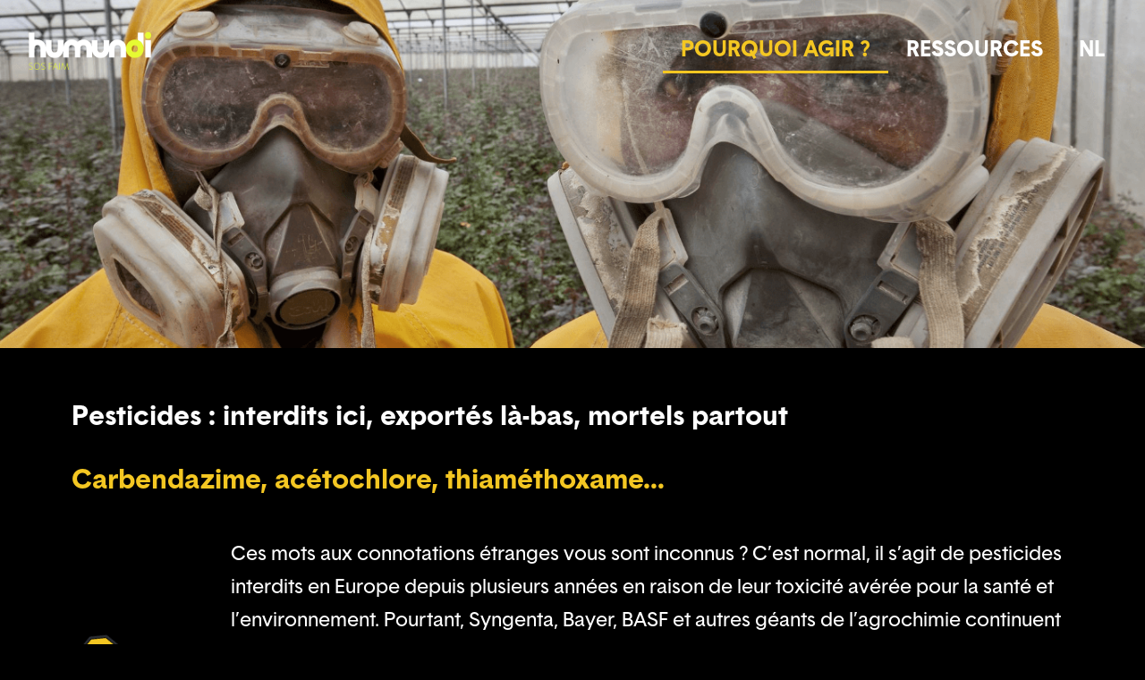

--- FILE ---
content_type: text/html; charset=UTF-8
request_url: https://stop-pesticides.be/pourquoi-agir/
body_size: 21165
content:
<!doctype html>
<html lang="fr-FR">
<head>
	<meta charset="UTF-8">
	<meta name="viewport" content="width=device-width, initial-scale=1">
	<link rel="profile" href="https://gmpg.org/xfn/11">
	<meta name='robots' content='index, follow, max-image-preview:large, max-snippet:-1, max-video-preview:-1' />

	<!-- This site is optimized with the Yoast SEO plugin v25.7 - https://yoast.com/wordpress/plugins/seo/ -->
	<title>Stoppons le commerce cynique de pesticides interdits</title>
	<meta name="description" content="Chaque année, la Belgique exporte des milliers de pesticides vers les pays du Sud global, alors qu’elle les interdit à l’usage sur son territoire." />
	<link rel="canonical" href="https://stop-pesticides.be/pourquoi-agir/" />
	<meta property="og:locale" content="fr_FR" />
	<meta property="og:type" content="article" />
	<meta property="og:title" content="Stoppons le commerce cynique de pesticides interdits" />
	<meta property="og:description" content="Chaque année, la Belgique exporte des milliers de pesticides vers les pays du Sud global, alors qu’elle les interdit à l’usage sur son territoire." />
	<meta property="og:url" content="https://stop-pesticides.be/pourquoi-agir/" />
	<meta property="og:site_name" content="Stop pesticides" />
	<meta property="article:publisher" content="https://www.facebook.com/sosfaim" />
	<meta property="article:modified_time" content="2023-07-05T11:57:47+00:00" />
	<meta property="og:image" content="https://stop-pesticides.be/wp-content/uploads/2022/09/Switch_SOSFaim_Pesticides_PartageFacebook.jpg" />
	<meta property="og:image:width" content="1600" />
	<meta property="og:image:height" content="840" />
	<meta property="og:image:type" content="image/jpeg" />
	<meta name="twitter:card" content="summary_large_image" />
	<meta name="twitter:title" content="Stoppons le commerce cynique de pesticides interdits" />
	<meta name="twitter:description" content="Chaque année, la Belgique exporte des milliers de pesticides vers les pays du Sud global, alors qu’elle les interdit à l’usage sur son territoire." />
	<meta name="twitter:image" content="https://stop-pesticides.be/wp-content/uploads/2022/09/Switch_SOSFaim_Pesticides_PartageFacebook.jpg" />
	<meta name="twitter:site" content="@SOSFAIM" />
	<meta name="twitter:label1" content="Durée de lecture estimée" />
	<meta name="twitter:data1" content="11 minutes" />
	<script type="application/ld+json" class="yoast-schema-graph">{"@context":"https://schema.org","@graph":[{"@type":"WebPage","@id":"https://stop-pesticides.be/pourquoi-agir/","url":"https://stop-pesticides.be/pourquoi-agir/","name":"Stoppons le commerce cynique de pesticides interdits","isPartOf":{"@id":"https://stop-pesticides.be/#website"},"primaryImageOfPage":{"@id":"https://stop-pesticides.be/pourquoi-agir/#primaryimage"},"image":{"@id":"https://stop-pesticides.be/pourquoi-agir/#primaryimage"},"thumbnailUrl":"https://stop-pesticides.be/wp-content/uploads/2022/09/Switch_SOSFaim_Pesticides_PartageFacebook.jpg","datePublished":"2022-09-08T14:59:56+00:00","dateModified":"2023-07-05T11:57:47+00:00","description":"Chaque année, la Belgique exporte des milliers de pesticides vers les pays du Sud global, alors qu’elle les interdit à l’usage sur son territoire.","breadcrumb":{"@id":"https://stop-pesticides.be/pourquoi-agir/#breadcrumb"},"inLanguage":"fr-FR","potentialAction":[{"@type":"ReadAction","target":["https://stop-pesticides.be/pourquoi-agir/"]}]},{"@type":"ImageObject","inLanguage":"fr-FR","@id":"https://stop-pesticides.be/pourquoi-agir/#primaryimage","url":"https://stop-pesticides.be/wp-content/uploads/2022/09/Switch_SOSFaim_Pesticides_PartageFacebook.jpg","contentUrl":"https://stop-pesticides.be/wp-content/uploads/2022/09/Switch_SOSFaim_Pesticides_PartageFacebook.jpg","width":1600,"height":840},{"@type":"BreadcrumbList","@id":"https://stop-pesticides.be/pourquoi-agir/#breadcrumb","itemListElement":[{"@type":"ListItem","position":1,"name":"Accueil","item":"https://stop-pesticides.be/"},{"@type":"ListItem","position":2,"name":"Pourquoi agir ?"}]},{"@type":"WebSite","@id":"https://stop-pesticides.be/#website","url":"https://stop-pesticides.be/","name":"Stop pesticides","description":"Chaque année, la Belgique exporte des milliers de pesticides vers les pays du Sud, alors qu’elle les interdit à l’usage sur son territoire.","publisher":{"@id":"https://stop-pesticides.be/#organization"},"potentialAction":[{"@type":"SearchAction","target":{"@type":"EntryPoint","urlTemplate":"https://stop-pesticides.be/?s={search_term_string}"},"query-input":{"@type":"PropertyValueSpecification","valueRequired":true,"valueName":"search_term_string"}}],"inLanguage":"fr-FR"},{"@type":"Organization","@id":"https://stop-pesticides.be/#organization","name":"Stop pesticides","url":"https://stop-pesticides.be/","logo":{"@type":"ImageObject","inLanguage":"fr-FR","@id":"https://stop-pesticides.be/#/schema/logo/image/","url":"https://stop-pesticides.be/wp-content/uploads/2022/09/Switch_SOSFaim_Pesticides_PartageFacebook.jpg","contentUrl":"https://stop-pesticides.be/wp-content/uploads/2022/09/Switch_SOSFaim_Pesticides_PartageFacebook.jpg","width":1600,"height":840,"caption":"Stop pesticides"},"image":{"@id":"https://stop-pesticides.be/#/schema/logo/image/"},"sameAs":["https://www.facebook.com/sosfaim","https://x.com/SOSFAIM"]}]}</script>
	<!-- / Yoast SEO plugin. -->


<link rel="alternate" type="application/rss+xml" title="Stop pesticides &raquo; Flux" href="https://stop-pesticides.be/feed/" />
<link rel="alternate" type="application/rss+xml" title="Stop pesticides &raquo; Flux des commentaires" href="https://stop-pesticides.be/comments/feed/" />
<link rel="alternate" title="oEmbed (JSON)" type="application/json+oembed" href="https://stop-pesticides.be/wp-json/oembed/1.0/embed?url=https%3A%2F%2Fstop-pesticides.be%2Fpourquoi-agir%2F" />
<link rel="alternate" title="oEmbed (XML)" type="text/xml+oembed" href="https://stop-pesticides.be/wp-json/oembed/1.0/embed?url=https%3A%2F%2Fstop-pesticides.be%2Fpourquoi-agir%2F&#038;format=xml" />
<style id='wp-img-auto-sizes-contain-inline-css'>
img:is([sizes=auto i],[sizes^="auto," i]){contain-intrinsic-size:3000px 1500px}
/*# sourceURL=wp-img-auto-sizes-contain-inline-css */
</style>
<style id='wp-emoji-styles-inline-css'>

	img.wp-smiley, img.emoji {
		display: inline !important;
		border: none !important;
		box-shadow: none !important;
		height: 1em !important;
		width: 1em !important;
		margin: 0 0.07em !important;
		vertical-align: -0.1em !important;
		background: none !important;
		padding: 0 !important;
	}
/*# sourceURL=wp-emoji-styles-inline-css */
</style>
<link rel='stylesheet' id='modern_footnotes-css' href='https://stop-pesticides.be/wp-content/plugins/modern-footnotes/styles.min.css?ver=1.4.20' media='all' />
<style id='modern_footnotes-inline-css'>
.modern-footnotes-footnote__note--tooltip {
  position: absolute;
  left: 0;
  border: 0px solid #666;
  background: #fff;
  padding: 3em 2em;
  border-radius: 0px;
  max-width: 500px;
  box-shadow: 1px 1px 1px #eee;
  box-sizing: border-box;
  z-index: 1;
}

.modern-footnotes-footnote__note {
  display: none;
  font-size: 80%;
  color: #000;
}

.modern-footnotes-footnote__note a {
  display: inline-block;
  max-width: 100%;
  white-space: normal;
  overflow: hidden;
  text-overflow: ellipsis;
  vertical-align: bottom;
}
/*# sourceURL=modern_footnotes-inline-css */
</style>
<link rel='stylesheet' id='swi-petition-css' href='https://stop-pesticides.be/wp-content/plugins/swi-petition/src/css/public.css?ver=1662727337' media='all' />
<link rel='stylesheet' id='wpml-legacy-horizontal-list-0-css' href='https://stop-pesticides.be/wp-content/plugins/sitepress-multilingual-cms/templates/language-switchers/legacy-list-horizontal/style.min.css?ver=1' media='all' />
<link rel='stylesheet' id='wpml-menu-item-0-css' href='https://stop-pesticides.be/wp-content/plugins/sitepress-multilingual-cms/templates/language-switchers/menu-item/style.min.css?ver=1' media='all' />
<link rel='stylesheet' id='hello-elementor-css' href='https://stop-pesticides.be/wp-content/themes/hello-elementor/assets/css/reset.css?ver=3.4.4' media='all' />
<link rel='stylesheet' id='hello-elementor-theme-style-css' href='https://stop-pesticides.be/wp-content/themes/hello-elementor/assets/css/theme.css?ver=3.4.4' media='all' />
<link rel='stylesheet' id='hello-elementor-header-footer-css' href='https://stop-pesticides.be/wp-content/themes/hello-elementor/assets/css/header-footer.css?ver=3.4.4' media='all' />
<link rel='stylesheet' id='elementor-frontend-css' href='https://stop-pesticides.be/wp-content/plugins/elementor/assets/css/frontend.min.css?ver=3.31.2' media='all' />
<link rel='stylesheet' id='elementor-post-5-css' href='https://stop-pesticides.be/wp-content/uploads/elementor/css/post-5.css?ver=1768272366' media='all' />
<link rel='stylesheet' id='widget-image-css' href='https://stop-pesticides.be/wp-content/plugins/elementor/assets/css/widget-image.min.css?ver=3.31.2' media='all' />
<link rel='stylesheet' id='widget-nav-menu-css' href='https://stop-pesticides.be/wp-content/plugins/elementor-pro/assets/css/widget-nav-menu.min.css?ver=3.24.4' media='all' />
<link rel='stylesheet' id='widget-social-icons-css' href='https://stop-pesticides.be/wp-content/plugins/elementor/assets/css/widget-social-icons.min.css?ver=3.31.2' media='all' />
<link rel='stylesheet' id='e-apple-webkit-css' href='https://stop-pesticides.be/wp-content/plugins/elementor/assets/css/conditionals/apple-webkit.min.css?ver=3.31.2' media='all' />
<link rel='stylesheet' id='widget-heading-css' href='https://stop-pesticides.be/wp-content/plugins/elementor/assets/css/widget-heading.min.css?ver=3.31.2' media='all' />
<link rel='stylesheet' id='widget-icon-list-css' href='https://stop-pesticides.be/wp-content/plugins/elementor/assets/css/widget-icon-list.min.css?ver=3.31.2' media='all' />
<link rel='stylesheet' id='elementor-icons-css' href='https://stop-pesticides.be/wp-content/plugins/elementor/assets/lib/eicons/css/elementor-icons.min.css?ver=5.43.0' media='all' />
<link rel='stylesheet' id='elementor-pro-css' href='https://stop-pesticides.be/wp-content/plugins/elementor-pro/assets/css/frontend.min.css?ver=3.24.4' media='all' />
<link rel='stylesheet' id='she-header-style-css' href='https://stop-pesticides.be/wp-content/plugins/sticky-header-effects-for-elementor/assets/css/she-header-style.css?ver=2.1.0' media='all' />
<link rel='stylesheet' id='e-animation-fadeIn-css' href='https://stop-pesticides.be/wp-content/plugins/elementor/assets/lib/animations/styles/fadeIn.min.css?ver=3.31.2' media='all' />
<link rel='stylesheet' id='e-animation-fadeInLeft-css' href='https://stop-pesticides.be/wp-content/plugins/elementor/assets/lib/animations/styles/fadeInLeft.min.css?ver=3.31.2' media='all' />
<link rel='stylesheet' id='e-animation-fadeInRight-css' href='https://stop-pesticides.be/wp-content/plugins/elementor/assets/lib/animations/styles/fadeInRight.min.css?ver=3.31.2' media='all' />
<link rel='stylesheet' id='widget-spacer-css' href='https://stop-pesticides.be/wp-content/plugins/elementor/assets/css/widget-spacer.min.css?ver=3.31.2' media='all' />
<link rel='stylesheet' id='widget-image-box-css' href='https://stop-pesticides.be/wp-content/plugins/elementor/assets/css/widget-image-box.min.css?ver=3.31.2' media='all' />
<link rel='stylesheet' id='elementor-post-186-css' href='https://stop-pesticides.be/wp-content/uploads/elementor/css/post-186.css?ver=1768274270' media='all' />
<link rel='stylesheet' id='elementor-post-649-css' href='https://stop-pesticides.be/wp-content/uploads/elementor/css/post-649.css?ver=1768273702' media='all' />
<link rel='stylesheet' id='elementor-post-653-css' href='https://stop-pesticides.be/wp-content/uploads/elementor/css/post-653.css?ver=1768273702' media='all' />
<link rel='stylesheet' id='hello-elementor-child-style-css' href='https://stop-pesticides.be/wp-content/themes/hello-theme-child-master/style.css?ver=1.0.0' media='all' />
<link rel='stylesheet' id='elementor-gf-local-roboto-css' href='https://stop-pesticides.be/wp-content/uploads/elementor/google-fonts/css/roboto.css?ver=1755682445' media='all' />
<link rel='stylesheet' id='elementor-gf-local-robotoslab-css' href='https://stop-pesticides.be/wp-content/uploads/elementor/google-fonts/css/robotoslab.css?ver=1755682448' media='all' />
<link rel='stylesheet' id='elementor-icons-shared-0-css' href='https://stop-pesticides.be/wp-content/plugins/elementor/assets/lib/font-awesome/css/fontawesome.min.css?ver=5.15.3' media='all' />
<link rel='stylesheet' id='elementor-icons-fa-solid-css' href='https://stop-pesticides.be/wp-content/plugins/elementor/assets/lib/font-awesome/css/solid.min.css?ver=5.15.3' media='all' />
<link rel='stylesheet' id='elementor-icons-fa-brands-css' href='https://stop-pesticides.be/wp-content/plugins/elementor/assets/lib/font-awesome/css/brands.min.css?ver=5.15.3' media='all' />
<script id="wpml-cookie-js-extra">
var wpml_cookies = {"wp-wpml_current_language":{"value":"fr","expires":1,"path":"/"}};
var wpml_cookies = {"wp-wpml_current_language":{"value":"fr","expires":1,"path":"/"}};
//# sourceURL=wpml-cookie-js-extra
</script>
<script src="https://stop-pesticides.be/wp-content/plugins/sitepress-multilingual-cms/res/js/cookies/language-cookie.js?ver=476000" id="wpml-cookie-js" defer data-wp-strategy="defer"></script>
<script src="https://stop-pesticides.be/wp-includes/js/jquery/jquery.min.js?ver=3.7.1" id="jquery-core-js"></script>
<script src="https://stop-pesticides.be/wp-includes/js/jquery/jquery-migrate.min.js?ver=3.4.1" id="jquery-migrate-js"></script>
<script src="https://stop-pesticides.be/wp-content/plugins/sticky-header-effects-for-elementor/assets/js/she-header.js?ver=2.1.0" id="she-header-js"></script>
<script id="wpml-xdomain-data-js-extra">
var wpml_xdomain_data = {"css_selector":"wpml-ls-item","ajax_url":"https://stop-pesticides.be/wp-admin/admin-ajax.php","current_lang":"fr","_nonce":"000eb99548"};
//# sourceURL=wpml-xdomain-data-js-extra
</script>
<script src="https://stop-pesticides.be/wp-content/plugins/sitepress-multilingual-cms/res/js/xdomain-data.js?ver=476000" id="wpml-xdomain-data-js" defer data-wp-strategy="defer"></script>
<link rel="https://api.w.org/" href="https://stop-pesticides.be/wp-json/" /><link rel="alternate" title="JSON" type="application/json" href="https://stop-pesticides.be/wp-json/wp/v2/pages/186" /><link rel="EditURI" type="application/rsd+xml" title="RSD" href="https://stop-pesticides.be/xmlrpc.php?rsd" />
<meta name="generator" content="WordPress 6.9" />
<link rel='shortlink' href='https://stop-pesticides.be/?p=186' />
<meta name="generator" content="WPML ver:4.7.6 stt:37,4;" />
<meta name="generator" content="Elementor 3.31.2; features: additional_custom_breakpoints, e_element_cache; settings: css_print_method-external, google_font-enabled, font_display-auto">
<!-- Google Tag Manager -->
<script>(function(w,d,s,l,i){w[l]=w[l]||[];w[l].push({'gtm.start':
new Date().getTime(),event:'gtm.js'});var f=d.getElementsByTagName(s)[0],
j=d.createElement(s),dl=l!='dataLayer'?'&l='+l:'';j.async=true;j.src=
'https://www.googletagmanager.com/gtm.js?id='+i+dl;f.parentNode.insertBefore(j,f);
})(window,document,'script','dataLayer','GTM-PNBZW2B');</script>
<!-- End Google Tag Manager -->
			<style>
				.e-con.e-parent:nth-of-type(n+4):not(.e-lazyloaded):not(.e-no-lazyload),
				.e-con.e-parent:nth-of-type(n+4):not(.e-lazyloaded):not(.e-no-lazyload) * {
					background-image: none !important;
				}
				@media screen and (max-height: 1024px) {
					.e-con.e-parent:nth-of-type(n+3):not(.e-lazyloaded):not(.e-no-lazyload),
					.e-con.e-parent:nth-of-type(n+3):not(.e-lazyloaded):not(.e-no-lazyload) * {
						background-image: none !important;
					}
				}
				@media screen and (max-height: 640px) {
					.e-con.e-parent:nth-of-type(n+2):not(.e-lazyloaded):not(.e-no-lazyload),
					.e-con.e-parent:nth-of-type(n+2):not(.e-lazyloaded):not(.e-no-lazyload) * {
						background-image: none !important;
					}
				}
			</style>
			<link rel="icon" href="https://stop-pesticides.be/wp-content/uploads/2023/06/cropped-favicon-32x32.jpg" sizes="32x32" />
<link rel="icon" href="https://stop-pesticides.be/wp-content/uploads/2023/06/cropped-favicon-192x192.jpg" sizes="192x192" />
<link rel="apple-touch-icon" href="https://stop-pesticides.be/wp-content/uploads/2023/06/cropped-favicon-180x180.jpg" />
<meta name="msapplication-TileImage" content="https://stop-pesticides.be/wp-content/uploads/2023/06/cropped-favicon-270x270.jpg" />
<style id='global-styles-inline-css'>
:root{--wp--preset--aspect-ratio--square: 1;--wp--preset--aspect-ratio--4-3: 4/3;--wp--preset--aspect-ratio--3-4: 3/4;--wp--preset--aspect-ratio--3-2: 3/2;--wp--preset--aspect-ratio--2-3: 2/3;--wp--preset--aspect-ratio--16-9: 16/9;--wp--preset--aspect-ratio--9-16: 9/16;--wp--preset--color--black: #000000;--wp--preset--color--cyan-bluish-gray: #abb8c3;--wp--preset--color--white: #ffffff;--wp--preset--color--pale-pink: #f78da7;--wp--preset--color--vivid-red: #cf2e2e;--wp--preset--color--luminous-vivid-orange: #ff6900;--wp--preset--color--luminous-vivid-amber: #fcb900;--wp--preset--color--light-green-cyan: #7bdcb5;--wp--preset--color--vivid-green-cyan: #00d084;--wp--preset--color--pale-cyan-blue: #8ed1fc;--wp--preset--color--vivid-cyan-blue: #0693e3;--wp--preset--color--vivid-purple: #9b51e0;--wp--preset--gradient--vivid-cyan-blue-to-vivid-purple: linear-gradient(135deg,rgb(6,147,227) 0%,rgb(155,81,224) 100%);--wp--preset--gradient--light-green-cyan-to-vivid-green-cyan: linear-gradient(135deg,rgb(122,220,180) 0%,rgb(0,208,130) 100%);--wp--preset--gradient--luminous-vivid-amber-to-luminous-vivid-orange: linear-gradient(135deg,rgb(252,185,0) 0%,rgb(255,105,0) 100%);--wp--preset--gradient--luminous-vivid-orange-to-vivid-red: linear-gradient(135deg,rgb(255,105,0) 0%,rgb(207,46,46) 100%);--wp--preset--gradient--very-light-gray-to-cyan-bluish-gray: linear-gradient(135deg,rgb(238,238,238) 0%,rgb(169,184,195) 100%);--wp--preset--gradient--cool-to-warm-spectrum: linear-gradient(135deg,rgb(74,234,220) 0%,rgb(151,120,209) 20%,rgb(207,42,186) 40%,rgb(238,44,130) 60%,rgb(251,105,98) 80%,rgb(254,248,76) 100%);--wp--preset--gradient--blush-light-purple: linear-gradient(135deg,rgb(255,206,236) 0%,rgb(152,150,240) 100%);--wp--preset--gradient--blush-bordeaux: linear-gradient(135deg,rgb(254,205,165) 0%,rgb(254,45,45) 50%,rgb(107,0,62) 100%);--wp--preset--gradient--luminous-dusk: linear-gradient(135deg,rgb(255,203,112) 0%,rgb(199,81,192) 50%,rgb(65,88,208) 100%);--wp--preset--gradient--pale-ocean: linear-gradient(135deg,rgb(255,245,203) 0%,rgb(182,227,212) 50%,rgb(51,167,181) 100%);--wp--preset--gradient--electric-grass: linear-gradient(135deg,rgb(202,248,128) 0%,rgb(113,206,126) 100%);--wp--preset--gradient--midnight: linear-gradient(135deg,rgb(2,3,129) 0%,rgb(40,116,252) 100%);--wp--preset--font-size--small: 13px;--wp--preset--font-size--medium: 20px;--wp--preset--font-size--large: 36px;--wp--preset--font-size--x-large: 42px;--wp--preset--spacing--20: 0.44rem;--wp--preset--spacing--30: 0.67rem;--wp--preset--spacing--40: 1rem;--wp--preset--spacing--50: 1.5rem;--wp--preset--spacing--60: 2.25rem;--wp--preset--spacing--70: 3.38rem;--wp--preset--spacing--80: 5.06rem;--wp--preset--shadow--natural: 6px 6px 9px rgba(0, 0, 0, 0.2);--wp--preset--shadow--deep: 12px 12px 50px rgba(0, 0, 0, 0.4);--wp--preset--shadow--sharp: 6px 6px 0px rgba(0, 0, 0, 0.2);--wp--preset--shadow--outlined: 6px 6px 0px -3px rgb(255, 255, 255), 6px 6px rgb(0, 0, 0);--wp--preset--shadow--crisp: 6px 6px 0px rgb(0, 0, 0);}:root { --wp--style--global--content-size: 800px;--wp--style--global--wide-size: 1200px; }:where(body) { margin: 0; }.wp-site-blocks > .alignleft { float: left; margin-right: 2em; }.wp-site-blocks > .alignright { float: right; margin-left: 2em; }.wp-site-blocks > .aligncenter { justify-content: center; margin-left: auto; margin-right: auto; }:where(.wp-site-blocks) > * { margin-block-start: 24px; margin-block-end: 0; }:where(.wp-site-blocks) > :first-child { margin-block-start: 0; }:where(.wp-site-blocks) > :last-child { margin-block-end: 0; }:root { --wp--style--block-gap: 24px; }:root :where(.is-layout-flow) > :first-child{margin-block-start: 0;}:root :where(.is-layout-flow) > :last-child{margin-block-end: 0;}:root :where(.is-layout-flow) > *{margin-block-start: 24px;margin-block-end: 0;}:root :where(.is-layout-constrained) > :first-child{margin-block-start: 0;}:root :where(.is-layout-constrained) > :last-child{margin-block-end: 0;}:root :where(.is-layout-constrained) > *{margin-block-start: 24px;margin-block-end: 0;}:root :where(.is-layout-flex){gap: 24px;}:root :where(.is-layout-grid){gap: 24px;}.is-layout-flow > .alignleft{float: left;margin-inline-start: 0;margin-inline-end: 2em;}.is-layout-flow > .alignright{float: right;margin-inline-start: 2em;margin-inline-end: 0;}.is-layout-flow > .aligncenter{margin-left: auto !important;margin-right: auto !important;}.is-layout-constrained > .alignleft{float: left;margin-inline-start: 0;margin-inline-end: 2em;}.is-layout-constrained > .alignright{float: right;margin-inline-start: 2em;margin-inline-end: 0;}.is-layout-constrained > .aligncenter{margin-left: auto !important;margin-right: auto !important;}.is-layout-constrained > :where(:not(.alignleft):not(.alignright):not(.alignfull)){max-width: var(--wp--style--global--content-size);margin-left: auto !important;margin-right: auto !important;}.is-layout-constrained > .alignwide{max-width: var(--wp--style--global--wide-size);}body .is-layout-flex{display: flex;}.is-layout-flex{flex-wrap: wrap;align-items: center;}.is-layout-flex > :is(*, div){margin: 0;}body .is-layout-grid{display: grid;}.is-layout-grid > :is(*, div){margin: 0;}body{padding-top: 0px;padding-right: 0px;padding-bottom: 0px;padding-left: 0px;}a:where(:not(.wp-element-button)){text-decoration: underline;}:root :where(.wp-element-button, .wp-block-button__link){background-color: #32373c;border-width: 0;color: #fff;font-family: inherit;font-size: inherit;font-style: inherit;font-weight: inherit;letter-spacing: inherit;line-height: inherit;padding-top: calc(0.667em + 2px);padding-right: calc(1.333em + 2px);padding-bottom: calc(0.667em + 2px);padding-left: calc(1.333em + 2px);text-decoration: none;text-transform: inherit;}.has-black-color{color: var(--wp--preset--color--black) !important;}.has-cyan-bluish-gray-color{color: var(--wp--preset--color--cyan-bluish-gray) !important;}.has-white-color{color: var(--wp--preset--color--white) !important;}.has-pale-pink-color{color: var(--wp--preset--color--pale-pink) !important;}.has-vivid-red-color{color: var(--wp--preset--color--vivid-red) !important;}.has-luminous-vivid-orange-color{color: var(--wp--preset--color--luminous-vivid-orange) !important;}.has-luminous-vivid-amber-color{color: var(--wp--preset--color--luminous-vivid-amber) !important;}.has-light-green-cyan-color{color: var(--wp--preset--color--light-green-cyan) !important;}.has-vivid-green-cyan-color{color: var(--wp--preset--color--vivid-green-cyan) !important;}.has-pale-cyan-blue-color{color: var(--wp--preset--color--pale-cyan-blue) !important;}.has-vivid-cyan-blue-color{color: var(--wp--preset--color--vivid-cyan-blue) !important;}.has-vivid-purple-color{color: var(--wp--preset--color--vivid-purple) !important;}.has-black-background-color{background-color: var(--wp--preset--color--black) !important;}.has-cyan-bluish-gray-background-color{background-color: var(--wp--preset--color--cyan-bluish-gray) !important;}.has-white-background-color{background-color: var(--wp--preset--color--white) !important;}.has-pale-pink-background-color{background-color: var(--wp--preset--color--pale-pink) !important;}.has-vivid-red-background-color{background-color: var(--wp--preset--color--vivid-red) !important;}.has-luminous-vivid-orange-background-color{background-color: var(--wp--preset--color--luminous-vivid-orange) !important;}.has-luminous-vivid-amber-background-color{background-color: var(--wp--preset--color--luminous-vivid-amber) !important;}.has-light-green-cyan-background-color{background-color: var(--wp--preset--color--light-green-cyan) !important;}.has-vivid-green-cyan-background-color{background-color: var(--wp--preset--color--vivid-green-cyan) !important;}.has-pale-cyan-blue-background-color{background-color: var(--wp--preset--color--pale-cyan-blue) !important;}.has-vivid-cyan-blue-background-color{background-color: var(--wp--preset--color--vivid-cyan-blue) !important;}.has-vivid-purple-background-color{background-color: var(--wp--preset--color--vivid-purple) !important;}.has-black-border-color{border-color: var(--wp--preset--color--black) !important;}.has-cyan-bluish-gray-border-color{border-color: var(--wp--preset--color--cyan-bluish-gray) !important;}.has-white-border-color{border-color: var(--wp--preset--color--white) !important;}.has-pale-pink-border-color{border-color: var(--wp--preset--color--pale-pink) !important;}.has-vivid-red-border-color{border-color: var(--wp--preset--color--vivid-red) !important;}.has-luminous-vivid-orange-border-color{border-color: var(--wp--preset--color--luminous-vivid-orange) !important;}.has-luminous-vivid-amber-border-color{border-color: var(--wp--preset--color--luminous-vivid-amber) !important;}.has-light-green-cyan-border-color{border-color: var(--wp--preset--color--light-green-cyan) !important;}.has-vivid-green-cyan-border-color{border-color: var(--wp--preset--color--vivid-green-cyan) !important;}.has-pale-cyan-blue-border-color{border-color: var(--wp--preset--color--pale-cyan-blue) !important;}.has-vivid-cyan-blue-border-color{border-color: var(--wp--preset--color--vivid-cyan-blue) !important;}.has-vivid-purple-border-color{border-color: var(--wp--preset--color--vivid-purple) !important;}.has-vivid-cyan-blue-to-vivid-purple-gradient-background{background: var(--wp--preset--gradient--vivid-cyan-blue-to-vivid-purple) !important;}.has-light-green-cyan-to-vivid-green-cyan-gradient-background{background: var(--wp--preset--gradient--light-green-cyan-to-vivid-green-cyan) !important;}.has-luminous-vivid-amber-to-luminous-vivid-orange-gradient-background{background: var(--wp--preset--gradient--luminous-vivid-amber-to-luminous-vivid-orange) !important;}.has-luminous-vivid-orange-to-vivid-red-gradient-background{background: var(--wp--preset--gradient--luminous-vivid-orange-to-vivid-red) !important;}.has-very-light-gray-to-cyan-bluish-gray-gradient-background{background: var(--wp--preset--gradient--very-light-gray-to-cyan-bluish-gray) !important;}.has-cool-to-warm-spectrum-gradient-background{background: var(--wp--preset--gradient--cool-to-warm-spectrum) !important;}.has-blush-light-purple-gradient-background{background: var(--wp--preset--gradient--blush-light-purple) !important;}.has-blush-bordeaux-gradient-background{background: var(--wp--preset--gradient--blush-bordeaux) !important;}.has-luminous-dusk-gradient-background{background: var(--wp--preset--gradient--luminous-dusk) !important;}.has-pale-ocean-gradient-background{background: var(--wp--preset--gradient--pale-ocean) !important;}.has-electric-grass-gradient-background{background: var(--wp--preset--gradient--electric-grass) !important;}.has-midnight-gradient-background{background: var(--wp--preset--gradient--midnight) !important;}.has-small-font-size{font-size: var(--wp--preset--font-size--small) !important;}.has-medium-font-size{font-size: var(--wp--preset--font-size--medium) !important;}.has-large-font-size{font-size: var(--wp--preset--font-size--large) !important;}.has-x-large-font-size{font-size: var(--wp--preset--font-size--x-large) !important;}
/*# sourceURL=global-styles-inline-css */
</style>
</head>
<body class="wp-singular page-template-default page page-id-186 wp-embed-responsive wp-theme-hello-elementor wp-child-theme-hello-theme-child-master hello-elementor-default elementor-default elementor-kit-5 elementor-page elementor-page-186">

<!-- Google Tag Manager (noscript) -->

<noscript><iframe src="https://www.googletagmanager.com/ns.html?id=GTM-PNBZW2B"
height="0" width="0" style="display:none;visibility:hidden"></iframe></noscript>
<!-- End Google Tag Manager (noscript) -->

<a class="skip-link screen-reader-text" href="#content">Aller au contenu</a>

		<div data-elementor-type="header" data-elementor-id="649" class="elementor elementor-649 elementor-location-header" data-elementor-post-type="elementor_library">
					<header class="elementor-section elementor-top-section elementor-element elementor-element-824dfdb elementor-section-full_width she-header-yes elementor-section-height-default elementor-section-height-default" data-id="824dfdb" data-element_type="section" data-settings="{&quot;sticky&quot;:&quot;top&quot;,&quot;background_background&quot;:&quot;classic&quot;,&quot;sticky_on&quot;:[&quot;desktop&quot;,&quot;tablet&quot;],&quot;transparent&quot;:&quot;yes&quot;,&quot;transparent_on&quot;:[&quot;desktop&quot;,&quot;tablet&quot;],&quot;background_show&quot;:&quot;yes&quot;,&quot;shrink_header&quot;:&quot;yes&quot;,&quot;shrink_header_logo&quot;:&quot;yes&quot;,&quot;sticky_offset&quot;:0,&quot;sticky_effects_offset&quot;:0,&quot;scroll_distance&quot;:{&quot;unit&quot;:&quot;px&quot;,&quot;size&quot;:60,&quot;sizes&quot;:[]},&quot;scroll_distance_tablet&quot;:{&quot;unit&quot;:&quot;px&quot;,&quot;size&quot;:&quot;&quot;,&quot;sizes&quot;:[]},&quot;scroll_distance_mobile&quot;:{&quot;unit&quot;:&quot;px&quot;,&quot;size&quot;:&quot;&quot;,&quot;sizes&quot;:[]},&quot;she_offset_top&quot;:{&quot;unit&quot;:&quot;px&quot;,&quot;size&quot;:0,&quot;sizes&quot;:[]},&quot;she_offset_top_tablet&quot;:{&quot;unit&quot;:&quot;px&quot;,&quot;size&quot;:&quot;&quot;,&quot;sizes&quot;:[]},&quot;she_offset_top_mobile&quot;:{&quot;unit&quot;:&quot;px&quot;,&quot;size&quot;:&quot;&quot;,&quot;sizes&quot;:[]},&quot;she_width&quot;:{&quot;unit&quot;:&quot;%&quot;,&quot;size&quot;:100,&quot;sizes&quot;:[]},&quot;she_width_tablet&quot;:{&quot;unit&quot;:&quot;px&quot;,&quot;size&quot;:&quot;&quot;,&quot;sizes&quot;:[]},&quot;she_width_mobile&quot;:{&quot;unit&quot;:&quot;px&quot;,&quot;size&quot;:&quot;&quot;,&quot;sizes&quot;:[]},&quot;she_padding&quot;:{&quot;unit&quot;:&quot;px&quot;,&quot;top&quot;:0,&quot;right&quot;:&quot;&quot;,&quot;bottom&quot;:0,&quot;left&quot;:&quot;&quot;,&quot;isLinked&quot;:true},&quot;she_padding_tablet&quot;:{&quot;unit&quot;:&quot;px&quot;,&quot;top&quot;:&quot;&quot;,&quot;right&quot;:&quot;&quot;,&quot;bottom&quot;:&quot;&quot;,&quot;left&quot;:&quot;&quot;,&quot;isLinked&quot;:true},&quot;she_padding_mobile&quot;:{&quot;unit&quot;:&quot;px&quot;,&quot;top&quot;:&quot;&quot;,&quot;right&quot;:&quot;&quot;,&quot;bottom&quot;:&quot;&quot;,&quot;left&quot;:&quot;&quot;,&quot;isLinked&quot;:true},&quot;custom_height_header&quot;:{&quot;unit&quot;:&quot;px&quot;,&quot;size&quot;:70,&quot;sizes&quot;:[]},&quot;custom_height_header_tablet&quot;:{&quot;unit&quot;:&quot;px&quot;,&quot;size&quot;:&quot;&quot;,&quot;sizes&quot;:[]},&quot;custom_height_header_mobile&quot;:{&quot;unit&quot;:&quot;px&quot;,&quot;size&quot;:&quot;&quot;,&quot;sizes&quot;:[]},&quot;custom_height_header_logo&quot;:{&quot;unit&quot;:&quot;px&quot;,&quot;size&quot;:100,&quot;sizes&quot;:[]},&quot;custom_height_header_logo_tablet&quot;:{&quot;unit&quot;:&quot;px&quot;,&quot;size&quot;:&quot;&quot;,&quot;sizes&quot;:[]},&quot;custom_height_header_logo_mobile&quot;:{&quot;unit&quot;:&quot;px&quot;,&quot;size&quot;:&quot;&quot;,&quot;sizes&quot;:[]}}">
						<div class="elementor-container elementor-column-gap-default">
					<div class="elementor-column elementor-col-100 elementor-top-column elementor-element elementor-element-a270526" data-id="a270526" data-element_type="column">
			<div class="elementor-widget-wrap elementor-element-populated">
						<div class="elementor-element elementor-element-ff94a04 elementor-widget__width-auto elementor-widget elementor-widget-image" data-id="ff94a04" data-element_type="widget" data-widget_type="image.default">
				<div class="elementor-widget-container">
																<a href="https://stop-pesticides.be">
							<img fetchpriority="high" width="400" height="144" src="https://stop-pesticides.be/wp-content/uploads/2022/09/humundi_logososfaim.png" class="attachment-large size-large wp-image-9673" alt="" srcset="https://stop-pesticides.be/wp-content/uploads/2022/09/humundi_logososfaim.png 400w, https://stop-pesticides.be/wp-content/uploads/2022/09/humundi_logososfaim-300x108.png 300w" sizes="(max-width: 400px) 100vw, 400px" />								</a>
															</div>
				</div>
				<div class="elementor-element elementor-element-f4d4168 elementor-widget__width-initial elementor-nav-menu--dropdown-none elementor-widget elementor-widget-nav-menu" data-id="f4d4168" data-element_type="widget" data-settings="{&quot;layout&quot;:&quot;horizontal&quot;,&quot;submenu_icon&quot;:{&quot;value&quot;:&quot;&lt;i class=\&quot;fas fa-caret-down\&quot;&gt;&lt;\/i&gt;&quot;,&quot;library&quot;:&quot;fa-solid&quot;}}" data-widget_type="nav-menu.default">
				<div class="elementor-widget-container">
								<nav aria-label="Menu" class="elementor-nav-menu--main elementor-nav-menu__container elementor-nav-menu--layout-horizontal e--pointer-underline e--animation-fade">
				<ul id="menu-1-f4d4168" class="elementor-nav-menu"><li class="menu-item menu-item-type-post_type menu-item-object-page current-menu-item page_item page-item-186 current_page_item menu-item-668"><a href="https://stop-pesticides.be/pourquoi-agir/" aria-current="page" class="elementor-item elementor-item-active">Pourquoi agir ?</a></li>
<li class="menu-item menu-item-type-post_type menu-item-object-page menu-item-8528"><a href="https://stop-pesticides.be/ressources/" class="elementor-item">Ressources</a></li>
<li class="menu-item wpml-ls-slot-9 wpml-ls-item wpml-ls-item-nl wpml-ls-menu-item wpml-ls-first-item wpml-ls-last-item menu-item-type-wpml_ls_menu_item menu-item-object-wpml_ls_menu_item menu-item-wpml-ls-9-nl"><a href="https://stop-pesticiden.be/waarom-iets-doen/" title="Passer à NL" class="elementor-item"><span class="wpml-ls-native" lang="nl">NL</span></a></li>
</ul>			</nav>
						<nav class="elementor-nav-menu--dropdown elementor-nav-menu__container" aria-hidden="true">
				<ul id="menu-2-f4d4168" class="elementor-nav-menu"><li class="menu-item menu-item-type-post_type menu-item-object-page current-menu-item page_item page-item-186 current_page_item menu-item-668"><a href="https://stop-pesticides.be/pourquoi-agir/" aria-current="page" class="elementor-item elementor-item-active" tabindex="-1">Pourquoi agir ?</a></li>
<li class="menu-item menu-item-type-post_type menu-item-object-page menu-item-8528"><a href="https://stop-pesticides.be/ressources/" class="elementor-item" tabindex="-1">Ressources</a></li>
<li class="menu-item wpml-ls-slot-9 wpml-ls-item wpml-ls-item-nl wpml-ls-menu-item wpml-ls-first-item wpml-ls-last-item menu-item-type-wpml_ls_menu_item menu-item-object-wpml_ls_menu_item menu-item-wpml-ls-9-nl"><a href="https://stop-pesticiden.be/waarom-iets-doen/" title="Passer à NL" class="elementor-item" tabindex="-1"><span class="wpml-ls-native" lang="nl">NL</span></a></li>
</ul>			</nav>
						</div>
				</div>
					</div>
		</div>
					</div>
		</header>
				<header class="elementor-section elementor-top-section elementor-element elementor-element-5b857da elementor-section-full_width she-header-yes elementor-section-height-min-height elementor-section-height-default elementor-section-items-middle" data-id="5b857da" data-element_type="section" data-settings="{&quot;sticky&quot;:&quot;top&quot;,&quot;background_background&quot;:&quot;classic&quot;,&quot;sticky_on&quot;:[&quot;desktop&quot;,&quot;tablet&quot;],&quot;transparent&quot;:&quot;yes&quot;,&quot;transparent_on&quot;:[&quot;desktop&quot;,&quot;tablet&quot;],&quot;background_show&quot;:&quot;yes&quot;,&quot;shrink_header&quot;:&quot;yes&quot;,&quot;shrink_header_logo&quot;:&quot;yes&quot;,&quot;motion_fx_motion_fx_scrolling&quot;:&quot;yes&quot;,&quot;motion_fx_opacity_effect&quot;:&quot;yes&quot;,&quot;motion_fx_opacity_range&quot;:{&quot;unit&quot;:&quot;%&quot;,&quot;size&quot;:&quot;&quot;,&quot;sizes&quot;:{&quot;start&quot;:6,&quot;end&quot;:14}},&quot;motion_fx_range&quot;:&quot;page&quot;,&quot;motion_fx_opacity_direction&quot;:&quot;out-in&quot;,&quot;motion_fx_opacity_level&quot;:{&quot;unit&quot;:&quot;px&quot;,&quot;size&quot;:10,&quot;sizes&quot;:[]},&quot;motion_fx_devices&quot;:[&quot;desktop&quot;,&quot;tablet&quot;,&quot;mobile&quot;],&quot;sticky_offset&quot;:0,&quot;sticky_effects_offset&quot;:0,&quot;scroll_distance&quot;:{&quot;unit&quot;:&quot;px&quot;,&quot;size&quot;:60,&quot;sizes&quot;:[]},&quot;scroll_distance_tablet&quot;:{&quot;unit&quot;:&quot;px&quot;,&quot;size&quot;:&quot;&quot;,&quot;sizes&quot;:[]},&quot;scroll_distance_mobile&quot;:{&quot;unit&quot;:&quot;px&quot;,&quot;size&quot;:&quot;&quot;,&quot;sizes&quot;:[]},&quot;she_offset_top&quot;:{&quot;unit&quot;:&quot;px&quot;,&quot;size&quot;:0,&quot;sizes&quot;:[]},&quot;she_offset_top_tablet&quot;:{&quot;unit&quot;:&quot;px&quot;,&quot;size&quot;:&quot;&quot;,&quot;sizes&quot;:[]},&quot;she_offset_top_mobile&quot;:{&quot;unit&quot;:&quot;px&quot;,&quot;size&quot;:&quot;&quot;,&quot;sizes&quot;:[]},&quot;she_width&quot;:{&quot;unit&quot;:&quot;%&quot;,&quot;size&quot;:100,&quot;sizes&quot;:[]},&quot;she_width_tablet&quot;:{&quot;unit&quot;:&quot;px&quot;,&quot;size&quot;:&quot;&quot;,&quot;sizes&quot;:[]},&quot;she_width_mobile&quot;:{&quot;unit&quot;:&quot;px&quot;,&quot;size&quot;:&quot;&quot;,&quot;sizes&quot;:[]},&quot;she_padding&quot;:{&quot;unit&quot;:&quot;px&quot;,&quot;top&quot;:0,&quot;right&quot;:&quot;&quot;,&quot;bottom&quot;:0,&quot;left&quot;:&quot;&quot;,&quot;isLinked&quot;:true},&quot;she_padding_tablet&quot;:{&quot;unit&quot;:&quot;px&quot;,&quot;top&quot;:&quot;&quot;,&quot;right&quot;:&quot;&quot;,&quot;bottom&quot;:&quot;&quot;,&quot;left&quot;:&quot;&quot;,&quot;isLinked&quot;:true},&quot;she_padding_mobile&quot;:{&quot;unit&quot;:&quot;px&quot;,&quot;top&quot;:&quot;&quot;,&quot;right&quot;:&quot;&quot;,&quot;bottom&quot;:&quot;&quot;,&quot;left&quot;:&quot;&quot;,&quot;isLinked&quot;:true},&quot;custom_height_header&quot;:{&quot;unit&quot;:&quot;px&quot;,&quot;size&quot;:70,&quot;sizes&quot;:[]},&quot;custom_height_header_tablet&quot;:{&quot;unit&quot;:&quot;px&quot;,&quot;size&quot;:&quot;&quot;,&quot;sizes&quot;:[]},&quot;custom_height_header_mobile&quot;:{&quot;unit&quot;:&quot;px&quot;,&quot;size&quot;:&quot;&quot;,&quot;sizes&quot;:[]},&quot;custom_height_header_logo&quot;:{&quot;unit&quot;:&quot;px&quot;,&quot;size&quot;:100,&quot;sizes&quot;:[]},&quot;custom_height_header_logo_tablet&quot;:{&quot;unit&quot;:&quot;px&quot;,&quot;size&quot;:&quot;&quot;,&quot;sizes&quot;:[]},&quot;custom_height_header_logo_mobile&quot;:{&quot;unit&quot;:&quot;px&quot;,&quot;size&quot;:&quot;&quot;,&quot;sizes&quot;:[]}}">
						<div class="elementor-container elementor-column-gap-default">
					<div class="elementor-column elementor-col-100 elementor-top-column elementor-element elementor-element-54a9185" data-id="54a9185" data-element_type="column">
			<div class="elementor-widget-wrap">
							</div>
		</div>
					</div>
		</header>
				</div>
		
<main id="content" class="site-main post-186 page type-page status-publish has-post-thumbnail hentry">

	
	<div class="page-content">
				<div data-elementor-type="wp-page" data-elementor-id="186" class="elementor elementor-186" data-elementor-post-type="page">
						<section class="elementor-section elementor-top-section elementor-element elementor-element-5e34938 elementor-section-full_width elementor-section-height-min-height elementor-section-items-top elementor-section-height-default" data-id="5e34938" data-element_type="section" data-settings="{&quot;background_background&quot;:&quot;classic&quot;}">
						<div class="elementor-container elementor-column-gap-default">
					<div class="elementor-column elementor-col-100 elementor-top-column elementor-element elementor-element-61ca59ed" data-id="61ca59ed" data-element_type="column">
			<div class="elementor-widget-wrap">
							</div>
		</div>
					</div>
		</section>
				<section class="elementor-section elementor-top-section elementor-element elementor-element-7dfacd9 elementor-section-boxed elementor-section-height-default elementor-section-height-default" data-id="7dfacd9" data-element_type="section" data-settings="{&quot;background_background&quot;:&quot;classic&quot;}">
						<div class="elementor-container elementor-column-gap-default">
					<div class="elementor-column elementor-col-100 elementor-top-column elementor-element elementor-element-69da8cc3" data-id="69da8cc3" data-element_type="column">
			<div class="elementor-widget-wrap elementor-element-populated">
						<div class="elementor-element elementor-element-7ff7c521 elementor-widget elementor-widget-text-editor" data-id="7ff7c521" data-element_type="widget" data-widget_type="text-editor.default">
				<div class="elementor-widget-container">
									<p>Pesticides : interdits ici, exportés là-bas, mortels partout</p>								</div>
				</div>
				<div class="elementor-element elementor-element-87cf96b elementor-widget elementor-widget-text-editor" data-id="87cf96b" data-element_type="widget" data-widget_type="text-editor.default">
				<div class="elementor-widget-container">
									<p>Carbendazime, acétochlore, thiaméthoxame…</p>								</div>
				</div>
				<section class="elementor-section elementor-inner-section elementor-element elementor-element-b94cf2c elementor-section-boxed elementor-section-height-default elementor-section-height-default" data-id="b94cf2c" data-element_type="section">
						<div class="elementor-container elementor-column-gap-default">
					<div class="elementor-column elementor-col-50 elementor-inner-column elementor-element elementor-element-e493438" data-id="e493438" data-element_type="column">
			<div class="elementor-widget-wrap elementor-element-populated">
						<div class="elementor-element elementor-element-5bbd557 elementor-widget elementor-widget-image" data-id="5bbd557" data-element_type="widget" data-settings="{&quot;motion_fx_motion_fx_scrolling&quot;:&quot;yes&quot;,&quot;motion_fx_rotateZ_effect&quot;:&quot;yes&quot;,&quot;motion_fx_rotateZ_speed&quot;:{&quot;unit&quot;:&quot;px&quot;,&quot;size&quot;:1,&quot;sizes&quot;:[]},&quot;motion_fx_rotateZ_affectedRange&quot;:{&quot;unit&quot;:&quot;%&quot;,&quot;size&quot;:&quot;&quot;,&quot;sizes&quot;:{&quot;start&quot;:0,&quot;end&quot;:100}},&quot;motion_fx_devices&quot;:[&quot;desktop&quot;,&quot;tablet&quot;,&quot;mobile&quot;]}" data-widget_type="image.default">
				<div class="elementor-widget-container">
															<img decoding="async" width="179" height="196" src="https://stop-pesticides.be/wp-content/uploads/2022/09/pesticides.png" class="attachment-large size-large wp-image-251" alt="" />															</div>
				</div>
					</div>
		</div>
				<div class="elementor-column elementor-col-50 elementor-inner-column elementor-element elementor-element-e942d6a" data-id="e942d6a" data-element_type="column">
			<div class="elementor-widget-wrap elementor-element-populated">
						<div class="elementor-element elementor-element-f9e9e8a elementor-widget elementor-widget-text-editor" data-id="f9e9e8a" data-element_type="widget" data-widget_type="text-editor.default">
				<div class="elementor-widget-container">
									<p>Ces mots aux connotations étranges vous sont inconnus ? C’est normal, il s’agit de pesticides interdits en Europe depuis plusieurs années en raison de leur toxicité avérée pour la santé et l’environnement. Pourtant, Syngenta, Bayer, BASF et autres géants de l’agrochimie continuent de les produire, y compris en Belgique, et de les écouler massivement dans le reste du monde. La Belgique agit dans une incohérence totale, car elle autorise des produits qu&rsquo;elle ne veut plus chez elle. Comble de l’ironie, ces pesticides interdits nous reviennent sous forme de résidus dans l’alimentation que nous importons.</p>								</div>
				</div>
					</div>
		</div>
					</div>
		</section>
					</div>
		</div>
					</div>
		</section>
				<section class="elementor-section elementor-top-section elementor-element elementor-element-674e9b4 elementor-section-height-min-height elementor-section-items-stretch elementor-section-boxed elementor-section-height-default" data-id="674e9b4" data-element_type="section">
						<div class="elementor-container elementor-column-gap-extended">
					<div class="elementor-column elementor-col-33 elementor-top-column elementor-element elementor-element-93e91a7 elementor-invisible" data-id="93e91a7" data-element_type="column" data-settings="{&quot;background_background&quot;:&quot;classic&quot;,&quot;animation&quot;:&quot;fadeIn&quot;}">
			<div class="elementor-widget-wrap elementor-element-populated">
						<div class="elementor-element elementor-element-5bd4cfa1 elementor-widget elementor-widget-text-editor" data-id="5bd4cfa1" data-element_type="widget" data-widget_type="text-editor.default">
				<div class="elementor-widget-container">
									<p><span style="font-size: 40px;">74 pesticides</span> <br />dangereux interdits<br />retrouvés dans nos<br />fruits et légumes</p>								</div>
				</div>
					</div>
		</div>
				<div class="elementor-column elementor-col-33 elementor-top-column elementor-element elementor-element-50f1bdd elementor-invisible" data-id="50f1bdd" data-element_type="column" data-settings="{&quot;background_background&quot;:&quot;classic&quot;,&quot;animation&quot;:&quot;fadeIn&quot;}">
			<div class="elementor-widget-wrap elementor-element-populated">
						<div class="elementor-element elementor-element-77cbff7 elementor-widget elementor-widget-text-editor" data-id="77cbff7" data-element_type="widget" data-widget_type="text-editor.default">
				<div class="elementor-widget-container">
									<p>Jusqu’à<br /><span style="font-size: 40px;">8 pesticides</span><br />interdits retrouvés<br />dans plus de 50%<br />des sachets de thé</p>								</div>
				</div>
					</div>
		</div>
				<div class="elementor-column elementor-col-33 elementor-top-column elementor-element elementor-element-5498448 elementor-invisible" data-id="5498448" data-element_type="column" data-settings="{&quot;background_background&quot;:&quot;classic&quot;,&quot;animation&quot;:&quot;fadeIn&quot;}">
			<div class="elementor-widget-wrap elementor-element-populated">
						<div class="elementor-element elementor-element-4e2694e elementor-widget elementor-widget-text-editor" data-id="4e2694e" data-element_type="widget" data-widget_type="text-editor.default">
				<div class="elementor-widget-container">
									<p><span style="font-size: 40px;">2 fois plus<br /></span>de résidus de pesticides<br />interdits dans les<br />aliments d’origine<br />végétale importés</p>								</div>
				</div>
					</div>
		</div>
					</div>
		</section>
				<section class="elementor-section elementor-top-section elementor-element elementor-element-293176b elementor-section-boxed elementor-section-height-default elementor-section-height-default" data-id="293176b" data-element_type="section">
						<div class="elementor-container elementor-column-gap-default">
					<div class="elementor-column elementor-col-100 elementor-top-column elementor-element elementor-element-f50b122" data-id="f50b122" data-element_type="column">
			<div class="elementor-widget-wrap elementor-element-populated">
						<div class="elementor-element elementor-element-795947f elementor-widget elementor-widget-text-editor" data-id="795947f" data-element_type="widget" data-widget_type="text-editor.default">
				<div class="elementor-widget-container">
									<p>Interdits ici, exportés là-bas : quand les profits passent avant notre avenir</p>								</div>
				</div>
				<section class="elementor-section elementor-inner-section elementor-element elementor-element-a79de3e elementor-section-boxed elementor-section-height-default elementor-section-height-default" data-id="a79de3e" data-element_type="section">
						<div class="elementor-container elementor-column-gap-default">
					<div class="elementor-column elementor-col-50 elementor-inner-column elementor-element elementor-element-04a9035" data-id="04a9035" data-element_type="column">
			<div class="elementor-widget-wrap elementor-element-populated">
						<div class="elementor-element elementor-element-c65c70c elementor-widget elementor-widget-text-editor" data-id="c65c70c" data-element_type="widget" data-widget_type="text-editor.default">
				<div class="elementor-widget-container">
									<p>Alors que la législation européenne nous protège (partiellement) en interdisant les pesticides les plus dangereux (cancérigènes, mutagènes, reproductifs et endocriniens), elle autorise toujours la production, le stockage et l’export de ces mêmes produits. En 2018, l’Union européenne a ainsi exporté plus de 81 000 tonnes de pesticides interdits. Et ce commerce toxique rapporte gros : en 2018, l’UE a vendu pour plus de 584 millions d’euros de pesticides interdits aux pays du Mercosur (Brésil, Argentine, Paraguay, Uruguay).</p><div id="ConnectiveDocSignExtentionInstalled" data-extension-version="1.0.4"> </div>								</div>
				</div>
				<div class="elementor-element elementor-element-0a4204e elementor-widget elementor-widget-text-editor" data-id="0a4204e" data-element_type="widget" data-widget_type="text-editor.default">
				<div class="elementor-widget-container">
									<p><strong>La Belgique joue ici un rôle majeur : en 2020, elle est le premier exportateur européen de néonicotinoïdes interdits, des pesticides extrêmement toxiques pour les abeilles et la biodiversité, et qui sont produits à Seneffe en Wallonie<sup class="modern-footnotes-footnote " data-mfn="1" data-mfn-post-scope="00000000387a73ad000000005cfca14d_186"><a href="javascript:void(0)"  role="button" aria-pressed="false" aria-describedby="mfn-content-00000000387a73ad000000005cfca14d_186-1">1</a></sup><span id="mfn-content-00000000387a73ad000000005cfca14d_186-1" role="tooltip" class="modern-footnotes-footnote__note" tabindex="0" data-mfn="1">Public Eye, « <a href="https://www.publiceye.ch/fr/thematiques/pesticides/lue-exporte-des-milliers-de-tonnes-de-tueurs-dabeilles-interdits-sur-son-sol" target="_blank" rel="noopener">L’UE exporte des milliers de tonnes de “tueurs d’abeilles” interdits sur son sol </a>», 2021.</span></strong></p>								</div>
				</div>
					</div>
		</div>
				<div class="elementor-column elementor-col-50 elementor-inner-column elementor-element elementor-element-a717f3f" data-id="a717f3f" data-element_type="column">
			<div class="elementor-widget-wrap elementor-element-populated">
						<div class="elementor-element elementor-element-55e1c8d elementor-widget elementor-widget-image" data-id="55e1c8d" data-element_type="widget" data-widget_type="image.default">
				<div class="elementor-widget-container">
															<img decoding="async" width="78" height="52" src="https://stop-pesticides.be/wp-content/uploads/2022/09/apostrophe.png" class="attachment-large size-large wp-image-270" alt="" />															</div>
				</div>
				<div class="elementor-element elementor-element-f94105c elementor-widget elementor-widget-text-editor" data-id="f94105c" data-element_type="widget" data-widget_type="text-editor.default">
				<div class="elementor-widget-container">
									<span style="font-size: 60px;">4000</span> <span style="font-size: 35px;">tonnes</span><br><br>En 2020, la Belgique a produit
et exporté plus de 4 000 tonnes
de pesticides interdits.								</div>
				</div>
					</div>
		</div>
					</div>
		</section>
				<section class="elementor-section elementor-inner-section elementor-element elementor-element-0c7d974 elementor-section-boxed elementor-section-height-default elementor-section-height-default" data-id="0c7d974" data-element_type="section">
						<div class="elementor-container elementor-column-gap-default">
					<div class="elementor-column elementor-col-50 elementor-inner-column elementor-element elementor-element-a5ff022 elementor-invisible" data-id="a5ff022" data-element_type="column" data-settings="{&quot;animation&quot;:&quot;fadeInLeft&quot;}">
			<div class="elementor-widget-wrap elementor-element-populated">
						<div class="elementor-element elementor-element-680fcb1 elementor-widget elementor-widget-image" data-id="680fcb1" data-element_type="widget" data-widget_type="image.default">
				<div class="elementor-widget-container">
															<img loading="lazy" decoding="async" width="800" height="534" src="https://stop-pesticides.be/wp-content/uploads/2022/09/Tracteurs-brésiliens-1024x683.jpeg" class="attachment-large size-large wp-image-869" alt="" srcset="https://stop-pesticides.be/wp-content/uploads/2022/09/Tracteurs-brésiliens-1024x683.jpeg 1024w, https://stop-pesticides.be/wp-content/uploads/2022/09/Tracteurs-brésiliens-300x200.jpeg 300w, https://stop-pesticides.be/wp-content/uploads/2022/09/Tracteurs-brésiliens-768x512.jpeg 768w, https://stop-pesticides.be/wp-content/uploads/2022/09/Tracteurs-brésiliens-1536x1024.jpeg 1536w, https://stop-pesticides.be/wp-content/uploads/2022/09/Tracteurs-brésiliens.jpeg 1800w" sizes="(max-width: 800px) 100vw, 800px" />															</div>
				</div>
				<div class="elementor-element elementor-element-8db5048 elementor-widget elementor-widget-text-editor" data-id="8db5048" data-element_type="widget" data-widget_type="text-editor.default">
				<div class="elementor-widget-container">
									<p>Dans les pays du Sud comme au Brésil, où les cultures de soja et de canne à sucre très gourmandes en pesticides alimentent l’Europe, les pesticides interdits sont légion : 44% des pesticides en circulation dans le pays ne sont pas autorisés dans l’UE. Le manque de protection adaptée des travailleur·euse·s, de formations adéquates, d’autorités de contrôle ou de réglementation efficace engendrent des dégâts colossaux ! Plus de 5 600 brésilien·ne·s sont empoisonné·e·s chaque année à cause des pesticides et plus de 1800 y succombent !<sup class="modern-footnotes-footnote " data-mfn="2" data-mfn-post-scope="00000000387a73ad000000005cfca14d_186"><a href="javascript:void(0)"  role="button" aria-pressed="false" aria-describedby="mfn-content-00000000387a73ad000000005cfca14d_186-2">2</a></sup><span id="mfn-content-00000000387a73ad000000005cfca14d_186-2" role="tooltip" class="modern-footnotes-footnote__note" tabindex="0" data-mfn="2"><strong>Bombardi L., « <a href="https://ocaa.org.br/en/publicacao/geography-of-asymmetrythe-vicious-cycle-of-pesticides-and-colonialism-in-the-commercial-relationship-between-mercosur-and-the-european-union/" target="_blank" rel="noopener">Geography of asymmetry:the vicious cycle of pesticides and colonialism in the commercial relationship between Mercosur and the European Union</a>», 2021</strong></span> <strong>La Belgique a une responsabilité directe dans ce désastre : en 2019, elle a exporté plus de 4000 tonnes de pesticides interdits vers plus de 30 pays !</strong></p><p>Ce commerce immoral est contraire aux droits fondamentaux. Les Rapporteurs spéciaux des Nations unies pour le droit à l&rsquo;alimentation et sur les substances toxiques ont clairement affirmé que « le fait d’exposer la population d’autres pays à des toxines dont il est avéré qu’elles provoquent de graves problèmes de santé et peuvent même entraîner la mort, constitue de toute évidence une violation des droits de l’homme »<sup class="modern-footnotes-footnote " data-mfn="3" data-mfn-post-scope="00000000387a73ad000000005cfca14d_186"><a href="javascript:void(0)"  role="button" aria-pressed="false" aria-describedby="mfn-content-00000000387a73ad000000005cfca14d_186-3">3</a></sup><span id="mfn-content-00000000387a73ad000000005cfca14d_186-3" role="tooltip" class="modern-footnotes-footnote__note" tabindex="0" data-mfn="3"><strong>ONU, Conseil des droits de l’homme, « <a href="https://www.ohchr.org/fr/documents/reports/report-special-rapporteur-right-food" target="_blank" rel="noopener">Rapport de la Rapporteuse spéciale sur le droit à l’alimentation </a>» (A/HRC/34/48), 24/01/2017</strong></span>. C&rsquo;est pourquoi ils demandent aux États de mettre fin à cette pratique du deux poids deux mesures et d&rsquo;adopter un traité global contraignant sur les pesticides dangereux.</p><div id="ConnectiveDocSignExtentionInstalled" data-extension-version="1.0.4"> </div>								</div>
				</div>
					</div>
		</div>
				<div class="elementor-column elementor-col-50 elementor-inner-column elementor-element elementor-element-1abf90c elementor-invisible" data-id="1abf90c" data-element_type="column" data-settings="{&quot;animation&quot;:&quot;fadeInRight&quot;}">
			<div class="elementor-widget-wrap elementor-element-populated">
						<div class="elementor-element elementor-element-2fe7ab8 elementor-widget elementor-widget-text-editor" data-id="2fe7ab8" data-element_type="widget" data-widget_type="text-editor.default">
				<div class="elementor-widget-container">
									<p>Des traces de ces pesticides interdits sont ensuite retrouvés dans notre alimentation et dans l’environnement. Sur 5800 échantillons alimentaires analysés en Europe, le carbendazime a été retrouvé dans plus de 1600 d’entre eux. Pourtant, ce pesticide est interdit depuis 2009 dans l’UE pour sa toxicité aiguë chez l’humain et ses très sérieux dangers sur la vie aquatique. Rien qu’en 2019, la Belgique en a produit et exporté plus de 100 tonnes vers 12 pays !</p>								</div>
				</div>
				<div class="elementor-element elementor-element-2ec3079 elementor-widget elementor-widget-image" data-id="2ec3079" data-element_type="widget" data-widget_type="image.default">
				<div class="elementor-widget-container">
															<img loading="lazy" decoding="async" width="78" height="52" src="https://stop-pesticides.be/wp-content/uploads/2022/09/apostrophe2.png" class="attachment-large size-large wp-image-269" alt="" />															</div>
				</div>
				<div class="elementor-element elementor-element-908fbe1 elementor-widget elementor-widget-text-editor" data-id="908fbe1" data-element_type="widget" data-widget_type="text-editor.default">
				<div class="elementor-widget-container">
									<span style="font-size: 60px;">5 600</span>
<span style="font-size: 35px;">empoisonné·e·s</span>
<br><br>
Plus de 5 600 brési-lien·ne·s sont
empoisonné·e·s chaque année
à cause des pesticides et plus
de 1800 y succombent !								</div>
				</div>
					</div>
		</div>
					</div>
		</section>
					</div>
		</div>
					</div>
		</section>
				<section class="elementor-section elementor-top-section elementor-element elementor-element-388d04a elementor-section-boxed elementor-section-height-default elementor-section-height-default" data-id="388d04a" data-element_type="section" data-settings="{&quot;background_background&quot;:&quot;classic&quot;}">
						<div class="elementor-container elementor-column-gap-default">
					<div class="elementor-column elementor-col-100 elementor-top-column elementor-element elementor-element-934670f" data-id="934670f" data-element_type="column">
			<div class="elementor-widget-wrap elementor-element-populated">
						<div class="elementor-element elementor-element-b1daa8f elementor-widget elementor-widget-text-editor" data-id="b1daa8f" data-element_type="widget" data-widget_type="text-editor.default">
				<div class="elementor-widget-container">
									<p>Plus globalement, selon les dernières données disponibles à l’échelle mondiale de l’OMS, les pesticides seraient responsables<br>de <span style="font-size: 35px;">3 millions</span> d’empoisonnements aigus chaque année,<br>conduisant à près de <span style="font-size: 35px;">220 000</span> morts annuelles.</p>								</div>
				</div>
					</div>
		</div>
					</div>
		</section>
				<section class="elementor-section elementor-top-section elementor-element elementor-element-091871a elementor-section-full_width elementor-section-height-default elementor-section-height-default" data-id="091871a" data-element_type="section" data-settings="{&quot;background_background&quot;:&quot;classic&quot;}">
						<div class="elementor-container elementor-column-gap-default">
					<div class="elementor-column elementor-col-100 elementor-top-column elementor-element elementor-element-e9f006d" data-id="e9f006d" data-element_type="column">
			<div class="elementor-widget-wrap elementor-element-populated">
						<div class="elementor-element elementor-element-934f53e elementor-widget elementor-widget-spacer" data-id="934f53e" data-element_type="widget" data-widget_type="spacer.default">
				<div class="elementor-widget-container">
							<div class="elementor-spacer">
			<div class="elementor-spacer-inner"></div>
		</div>
						</div>
				</div>
					</div>
		</div>
					</div>
		</section>
				<section class="elementor-section elementor-top-section elementor-element elementor-element-d6e6e86 elementor-reverse-mobile elementor-section-boxed elementor-section-height-default elementor-section-height-default" data-id="d6e6e86" data-element_type="section">
						<div class="elementor-container elementor-column-gap-default">
					<div class="elementor-column elementor-col-50 elementor-top-column elementor-element elementor-element-2c2e839 elementor-invisible" data-id="2c2e839" data-element_type="column" data-settings="{&quot;animation&quot;:&quot;fadeInLeft&quot;}">
			<div class="elementor-widget-wrap elementor-element-populated">
						<div class="elementor-element elementor-element-50e6115 elementor-widget elementor-widget-image" data-id="50e6115" data-element_type="widget" data-widget_type="image.default">
				<div class="elementor-widget-container">
															<img loading="lazy" decoding="async" width="800" height="534" src="https://stop-pesticides.be/wp-content/uploads/2022/09/IMG_6235-1024x683.jpeg" class="attachment-large size-large wp-image-866" alt="" srcset="https://stop-pesticides.be/wp-content/uploads/2022/09/IMG_6235-1024x683.jpeg 1024w, https://stop-pesticides.be/wp-content/uploads/2022/09/IMG_6235-300x200.jpeg 300w, https://stop-pesticides.be/wp-content/uploads/2022/09/IMG_6235-768x512.jpeg 768w, https://stop-pesticides.be/wp-content/uploads/2022/09/IMG_6235-1536x1024.jpeg 1536w, https://stop-pesticides.be/wp-content/uploads/2022/09/IMG_6235.jpeg 1800w" sizes="(max-width: 800px) 100vw, 800px" />															</div>
				</div>
					</div>
		</div>
				<div class="elementor-column elementor-col-50 elementor-top-column elementor-element elementor-element-a1910bc elementor-invisible" data-id="a1910bc" data-element_type="column" data-settings="{&quot;animation&quot;:&quot;fadeInRight&quot;}">
			<div class="elementor-widget-wrap elementor-element-populated">
						<div class="elementor-element elementor-element-04dd2e3 elementor-widget elementor-widget-text-editor" data-id="04dd2e3" data-element_type="widget" data-widget_type="text-editor.default">
				<div class="elementor-widget-container">
									<p>Les agriculteur·ice·s en première<br />ligne face aux pesticides !</p>								</div>
				</div>
				<div class="elementor-element elementor-element-8994fa5 elementor-widget elementor-widget-text-editor" data-id="8994fa5" data-element_type="widget" data-widget_type="text-editor.default">
				<div class="elementor-widget-container">
									<p><strong>Les agriculteurs et les agricultrices restent les premières victimes des pesticides : maladie de Parkinson, cancers, troubles respiratoires ou cognitifs, perturbation du système endocrinien&#8230;</strong> Pour se protéger des pesticides, les travailleur·euse·s agricoles doivent se plier à des protocoles de sécurité coûteux et exigeants, ce qui est loin d’être le cas, ici comme ailleurs. </p><p>Si en Europe la reconnaissance de ces maladies avance timidement, dans le Sud global on est loin du compte : 99% des  décès dus aux pesticides ont lieu dans ces pays-là<sup class="modern-footnotes-footnote " data-mfn="4" data-mfn-post-scope="00000000387a73ad000000005cfca14d_186"><a href="javascript:void(0)"  role="button" aria-pressed="false" aria-describedby="mfn-content-00000000387a73ad000000005cfca14d_186-4">4</a></sup><span id="mfn-content-00000000387a73ad000000005cfca14d_186-4" role="tooltip" class="modern-footnotes-footnote__note" tabindex="0" data-mfn="4"><strong>Le BASIC, « <a href="https://lebasic.com/pesticides-un-modele-qui-nous-est-cher/" target="_blank" rel="noopener">Pesticides : un modèle qui nous est cher</a> », 2021</strong></span> et les autorités sur place ne sont pas en capacité  de prendre la mesure du problème.</p><p>Au niveau social, l’usage des pesticides nuit à l’autonomie des paysan·ne·s.  Le manque d’alternatives conduit les paysan·ne·s dans une spirale de dépendance aux pesticides afin de s’assurer une récolte et des revenus. Cette spirale enrichit l’industrie des pesticides et renforce la précarité économique des paysan·ne·s.</p>								</div>
				</div>
					</div>
		</div>
					</div>
		</section>
				<section class="elementor-section elementor-top-section elementor-element elementor-element-84be12a elementor-section-height-min-height elementor-section-items-stretch elementor-section-boxed elementor-section-height-default" data-id="84be12a" data-element_type="section">
						<div class="elementor-container elementor-column-gap-extended">
					<div class="elementor-column elementor-col-33 elementor-top-column elementor-element elementor-element-ccb16b1 elementor-invisible" data-id="ccb16b1" data-element_type="column" data-settings="{&quot;background_background&quot;:&quot;classic&quot;,&quot;animation&quot;:&quot;fadeIn&quot;}">
			<div class="elementor-widget-wrap elementor-element-populated">
						<div class="elementor-element elementor-element-5f65109 elementor-widget elementor-widget-text-editor" data-id="5f65109" data-element_type="widget" data-widget_type="text-editor.default">
				<div class="elementor-widget-container">
									<p>Les travailleur·euse·s<br />agricoles sont exposé·e·s<br />à plus de<br /><span style="font-size: 40px;">100 produits<br /></span>tout au long de leur vie</p>								</div>
				</div>
					</div>
		</div>
				<div class="elementor-column elementor-col-33 elementor-top-column elementor-element elementor-element-49c85ee elementor-invisible" data-id="49c85ee" data-element_type="column" data-settings="{&quot;background_background&quot;:&quot;classic&quot;,&quot;animation&quot;:&quot;fadeIn&quot;}">
			<div class="elementor-widget-wrap elementor-element-populated">
						<div class="elementor-element elementor-element-1ae9429 elementor-widget elementor-widget-text-editor" data-id="1ae9429" data-element_type="widget" data-widget_type="text-editor.default">
				<div class="elementor-widget-container">
									<p>Plus de<br /><span style="font-size: 40px;">7000 décès<br /></span>par an en Inde<br />dus aux pesticides</p>								</div>
				</div>
					</div>
		</div>
				<div class="elementor-column elementor-col-33 elementor-top-column elementor-element elementor-element-3d4267f elementor-invisible" data-id="3d4267f" data-element_type="column" data-settings="{&quot;background_background&quot;:&quot;classic&quot;,&quot;animation&quot;:&quot;fadeIn&quot;}">
			<div class="elementor-widget-wrap elementor-element-populated">
						<div class="elementor-element elementor-element-d5774ca elementor-widget elementor-widget-text-editor" data-id="d5774ca" data-element_type="widget" data-widget_type="text-editor.default">
				<div class="elementor-widget-container">
									<p><span style="font-size: 40px;">99% des décès<br /></span>dus aux pesticides<br />ont lieu dans les pays<br />du Sud</p>								</div>
				</div>
					</div>
		</div>
					</div>
		</section>
				<section class="elementor-section elementor-top-section elementor-element elementor-element-1f9555f elementor-section-boxed elementor-section-height-default elementor-section-height-default" data-id="1f9555f" data-element_type="section">
						<div class="elementor-container elementor-column-gap-default">
					<div class="elementor-column elementor-col-50 elementor-top-column elementor-element elementor-element-55a94d9 elementor-invisible" data-id="55a94d9" data-element_type="column" data-settings="{&quot;animation&quot;:&quot;fadeInLeft&quot;}">
			<div class="elementor-widget-wrap elementor-element-populated">
						<div class="elementor-element elementor-element-bec4440 elementor-widget elementor-widget-text-editor" data-id="bec4440" data-element_type="widget" data-widget_type="text-editor.default">
				<div class="elementor-widget-container">
									<p>Un désastre humain, mais aussi écologique</p>								</div>
				</div>
				<div class="elementor-element elementor-element-218aabb elementor-widget elementor-widget-text-editor" data-id="218aabb" data-element_type="widget" data-widget_type="text-editor.default">
				<div class="elementor-widget-container">
									<p>Les dégâts environnementaux suite à l’utilisation massive de pesticides sont de plus en plus visibles. Tous les éléments vivants (eau, sol, faune et flore) sont aujourd’hui contaminés. Au sein de la communauté scientifique indépendante, le consensus est assez clair: les pesticides perturbent les écosystèmes en impactant la faune (-76% des insectes entre 1976-2017 en Allemagne <sup class="modern-footnotes-footnote " data-mfn="5" data-mfn-post-scope="00000000387a73ad000000005cfca14d_186"><a href="javascript:void(0)"  role="button" aria-pressed="false" aria-describedby="mfn-content-00000000387a73ad000000005cfca14d_186-5">5</a></sup><span id="mfn-content-00000000387a73ad000000005cfca14d_186-5" role="tooltip" class="modern-footnotes-footnote__note" tabindex="0" data-mfn="5"><a href="https://journals.plos.org/plosone/article?id=10.1371/journal.pone.0185809" target="_blank" rel="noopener"><strong>Hallman et al, « More than 75 percent decline over 27 years in total flying insect biomass in protected areas », P<em>LoS ONE,</em> 2017</strong></a></span>) et épuisent la terre.</p><p>Dû à leur persistance, les pesticides demeurent des années dans l’environnement. En se diffusant au sein des écosystèmes, les pesticides menacent notre capacité à assurer notre sécurité alimentaire et à disposer d’un environnement sain dans le futur. On les retrouve ainsi dans les cours d’eau, dans l’eau que l’on consomme, dans les sols… En 2019, 80 % des sols prélevés dans 11 pays européens contenaient des traces de pesticides <sup class="modern-footnotes-footnote " data-mfn="6" data-mfn-post-scope="00000000387a73ad000000005cfca14d_186"><a href="javascript:void(0)"  role="button" aria-pressed="false" aria-describedby="mfn-content-00000000387a73ad000000005cfca14d_186-6">6</a></sup><span id="mfn-content-00000000387a73ad000000005cfca14d_186-6" role="tooltip" class="modern-footnotes-footnote__note" tabindex="0" data-mfn="6"><strong>Silva, Mol, Zomer, Tienstra, Ritsema et Geissen, « <a href="https://www.sciencedirect.com/science/article/pii/S0048969718343420" target="_blank" rel="noopener">Pesticide residues in European agricultural soils – a hidden reality unfolded </a><em>»</em>, <em>Science of the Total Environment, </em>2019</strong></span>!</p>								</div>
				</div>
					</div>
		</div>
				<div class="elementor-column elementor-col-50 elementor-top-column elementor-element elementor-element-6825275 elementor-invisible" data-id="6825275" data-element_type="column" data-settings="{&quot;animation&quot;:&quot;fadeInRight&quot;}">
			<div class="elementor-widget-wrap elementor-element-populated">
						<div class="elementor-element elementor-element-121bb8d elementor-widget elementor-widget-image" data-id="121bb8d" data-element_type="widget" data-settings="{&quot;motion_fx_motion_fx_scrolling&quot;:&quot;yes&quot;,&quot;motion_fx_rotateZ_effect&quot;:&quot;yes&quot;,&quot;motion_fx_rotateZ_direction&quot;:&quot;negative&quot;,&quot;motion_fx_rotateZ_speed&quot;:{&quot;unit&quot;:&quot;px&quot;,&quot;size&quot;:1,&quot;sizes&quot;:[]},&quot;motion_fx_rotateZ_affectedRange&quot;:{&quot;unit&quot;:&quot;%&quot;,&quot;size&quot;:&quot;&quot;,&quot;sizes&quot;:{&quot;start&quot;:0,&quot;end&quot;:100}},&quot;motion_fx_devices&quot;:[&quot;desktop&quot;,&quot;tablet&quot;,&quot;mobile&quot;]}" data-widget_type="image.default">
				<div class="elementor-widget-container">
															<img decoding="async" width="179" height="196" src="https://stop-pesticides.be/wp-content/uploads/2022/09/pesticides.png" class="attachment-large size-large wp-image-251" alt="" />															</div>
				</div>
				<div class="elementor-element elementor-element-4c3faf8 elementor-widget elementor-widget-image" data-id="4c3faf8" data-element_type="widget" data-widget_type="image.default">
				<div class="elementor-widget-container">
															<img loading="lazy" decoding="async" width="443" height="362" src="https://stop-pesticides.be/wp-content/uploads/2022/09/Stop-pesticides-img7.png" class="attachment-large size-large wp-image-312" alt="" srcset="https://stop-pesticides.be/wp-content/uploads/2022/09/Stop-pesticides-img7.png 443w, https://stop-pesticides.be/wp-content/uploads/2022/09/Stop-pesticides-img7-300x245.png 300w" sizes="(max-width: 443px) 100vw, 443px" />															</div>
				</div>
					</div>
		</div>
					</div>
		</section>
				<section class="elementor-section elementor-top-section elementor-element elementor-element-bec1877 elementor-reverse-mobile elementor-section-boxed elementor-section-height-default elementor-section-height-default" data-id="bec1877" data-element_type="section">
						<div class="elementor-container elementor-column-gap-default">
					<div class="elementor-column elementor-col-50 elementor-top-column elementor-element elementor-element-bb2f159 elementor-invisible" data-id="bb2f159" data-element_type="column" data-settings="{&quot;animation&quot;:&quot;fadeInLeft&quot;}">
			<div class="elementor-widget-wrap elementor-element-populated">
						<div class="elementor-element elementor-element-bd62926 elementor-widget elementor-widget-image" data-id="bd62926" data-element_type="widget" data-widget_type="image.default">
				<div class="elementor-widget-container">
															<img loading="lazy" decoding="async" width="1800" height="1200" src="https://stop-pesticides.be/wp-content/uploads/2022/09/Cargaison-pesticides.jpeg" class="attachment-full size-full wp-image-865" alt="" srcset="https://stop-pesticides.be/wp-content/uploads/2022/09/Cargaison-pesticides.jpeg 1800w, https://stop-pesticides.be/wp-content/uploads/2022/09/Cargaison-pesticides-300x200.jpeg 300w, https://stop-pesticides.be/wp-content/uploads/2022/09/Cargaison-pesticides-1024x683.jpeg 1024w, https://stop-pesticides.be/wp-content/uploads/2022/09/Cargaison-pesticides-768x512.jpeg 768w, https://stop-pesticides.be/wp-content/uploads/2022/09/Cargaison-pesticides-1536x1024.jpeg 1536w" sizes="(max-width: 1800px) 100vw, 1800px" />															</div>
				</div>
					</div>
		</div>
				<div class="elementor-column elementor-col-50 elementor-top-column elementor-element elementor-element-b7100d9 elementor-invisible" data-id="b7100d9" data-element_type="column" data-settings="{&quot;animation&quot;:&quot;fadeInRight&quot;}">
			<div class="elementor-widget-wrap elementor-element-populated">
						<div class="elementor-element elementor-element-2fe136e elementor-widget elementor-widget-text-editor" data-id="2fe136e" data-element_type="widget" data-widget_type="text-editor.default">
				<div class="elementor-widget-container">
									<p>Stop à ce commerce toxique de<br />pesticides</p>								</div>
				</div>
				<div class="elementor-element elementor-element-4e0672f elementor-widget elementor-widget-text-editor" data-id="4e0672f" data-element_type="widget" data-widget_type="text-editor.default">
				<div class="elementor-widget-container">
									<p>L’usage des pesticides ne cesse d’augmenter depuis les années 1990, notamment dans les pays du Sud global.</p><p>Alors que dans de nombreux pays du monde, les paysans et paysannes plaident pour une transition accélérée vers l’agroécologie, la disponibilité massive de pesticides à laquelle contribue la Belgique et l’UE perpétue le modèle actuel destructeur de l’environnement, de la biodiversité et de la santé des agriculteurs et des consommateurs.</p><p>Au niveau européen, une réforme en cours prévoit d’imposer une réduction de 50 % de l’utilisation des pesticides. Pourtant, si l’UE ambitionne de réduire sa dépendance aux pesticides, rien n’est fait pour le Sud global. C’est ce double standard européen que nous dénonçons. Si ces pesticides sont interdits ici, ils ne peuvent être vendus là-bas ! Des choses bougent : le Parlement européen a pris une position claire, la Commission a ouvert la porte à une régulation. Il faut continuer le combat pour qu&rsquo;une régulation européenne ambitieuse stoppe la production et l’exportation des pesticides interdits !</p><p>La France a déjà montré l&rsquo;exemple avec une réglementation ambitieuse. En Belgique, la ministre de l’Environnement Zakia Khattabi s’est dite prête à stopper ce commerce toxique. Mais l’affaire s’annonce complexe, car aux enjeux environnementaux et humains se mêlent des intérêts économiques.</p><div id="ConnectiveDocSignExtentionInstalled" data-extension-version="1.0.4"> </div>								</div>
				</div>
					</div>
		</div>
					</div>
		</section>
				<section class="elementor-section elementor-top-section elementor-element elementor-element-65d6047 elementor-hidden-mobile elementor-section-boxed elementor-section-height-default elementor-section-height-default" data-id="65d6047" data-element_type="section">
						<div class="elementor-container elementor-column-gap-default">
					<div class="elementor-column elementor-col-100 elementor-top-column elementor-element elementor-element-a2036be" data-id="a2036be" data-element_type="column" data-settings="{&quot;background_background&quot;:&quot;classic&quot;}">
			<div class="elementor-widget-wrap elementor-element-populated">
						<div class="elementor-element elementor-element-9a76532 elementor-widget elementor-widget-text-editor" data-id="9a76532" data-element_type="widget" data-widget_type="text-editor.default">
				<div class="elementor-widget-container">
									<p>Stop à ce commerce toxique de pesticides</p>								</div>
				</div>
				<div class="elementor-element elementor-element-c1c3299 elementor-widget elementor-widget-heading" data-id="c1c3299" data-element_type="widget" data-widget_type="heading.default">
				<div class="elementor-widget-container">
					<h2 class="elementor-heading-title elementor-size-default">Nous réclamons donc</h2>				</div>
				</div>
				<div class="elementor-element elementor-element-291048c elementor-position-left elementor-vertical-align-top elementor-widget elementor-widget-image-box" data-id="291048c" data-element_type="widget" data-widget_type="image-box.default">
				<div class="elementor-widget-container">
					<div class="elementor-image-box-wrapper"><figure class="elementor-image-box-img"><img loading="lazy" decoding="async" width="47" height="32" src="https://stop-pesticides.be/wp-content/uploads/2022/09/fleche.png" class="attachment-full size-full wp-image-320" alt="" /></figure><div class="elementor-image-box-content"><p class="elementor-image-box-description"><b>L’arrêt de la production, du stockage et de l’exportation des pesticides interdits par l’Union européenne</b> en Belgique ;</p></div></div>				</div>
				</div>
				<div class="elementor-element elementor-element-1452a05 elementor-position-left elementor-vertical-align-top elementor-widget elementor-widget-image-box" data-id="1452a05" data-element_type="widget" data-widget_type="image-box.default">
				<div class="elementor-widget-container">
					<div class="elementor-image-box-wrapper"><figure class="elementor-image-box-img"><img loading="lazy" decoding="async" width="47" height="32" src="https://stop-pesticides.be/wp-content/uploads/2022/09/fleche.png" class="attachment-full size-full wp-image-320" alt="" /></figure><div class="elementor-image-box-content"><p class="elementor-image-box-description"><b>L’appui à une régulation européenne ambitieuse</b> en matière de pesticides en commençant par une interdiction européenne de la production, du stockage et de l’exportation des pesticides interdits d’usage sur le sol européen ;</p></div></div>				</div>
				</div>
				<div class="elementor-element elementor-element-15aa899 elementor-position-left elementor-vertical-align-top elementor-widget elementor-widget-image-box" data-id="15aa899" data-element_type="widget" data-widget_type="image-box.default">
				<div class="elementor-widget-container">
					<div class="elementor-image-box-wrapper"><figure class="elementor-image-box-img"><img loading="lazy" decoding="async" width="47" height="32" src="https://stop-pesticides.be/wp-content/uploads/2022/09/fleche.png" class="attachment-full size-full wp-image-320" alt="" /></figure><div class="elementor-image-box-content"><p class="elementor-image-box-description"><b>L'engagement de la coopération belge au développement à ne pas soutenir la production et l'usage de pesticides de synthèse </b>à travers ses financements bilatéraux et multilatéraux, et à encourager les initiatives qui s'en libèrent.</p></div></div>				</div>
				</div>
				<div class="elementor-element elementor-element-596d698 elementor-vertical-align-top elementor-widget elementor-widget-image-box" data-id="596d698" data-element_type="widget" data-widget_type="image-box.default">
				<div class="elementor-widget-container">
					<div class="elementor-image-box-wrapper"><div class="elementor-image-box-content"><p class="elementor-image-box-description">La Belgique et l’UE se sont engagées oralement ces derniers mois à mettre fin aux exportations. 
Signez la pétition et agissez avec nous pour exiger que la Belgique prenne position contre ce commerce cynique et toxique de pesticides interdits.
</p></div></div>				</div>
				</div>
					</div>
		</div>
					</div>
		</section>
				<section class="elementor-section elementor-top-section elementor-element elementor-element-135c649 elementor-hidden-desktop elementor-hidden-tablet elementor-section-boxed elementor-section-height-default elementor-section-height-default" data-id="135c649" data-element_type="section">
						<div class="elementor-container elementor-column-gap-default">
					<div class="elementor-column elementor-col-100 elementor-top-column elementor-element elementor-element-6674bec" data-id="6674bec" data-element_type="column" data-settings="{&quot;background_background&quot;:&quot;classic&quot;}">
			<div class="elementor-widget-wrap elementor-element-populated">
						<div class="elementor-element elementor-element-c01cdcd elementor-widget elementor-widget-text-editor" data-id="c01cdcd" data-element_type="widget" data-widget_type="text-editor.default">
				<div class="elementor-widget-container">
									<p>Stop à ce commerce toxique de pesticides</p>								</div>
				</div>
				<div class="elementor-element elementor-element-f784281 elementor-widget elementor-widget-heading" data-id="f784281" data-element_type="widget" data-widget_type="heading.default">
				<div class="elementor-widget-container">
					<h2 class="elementor-heading-title elementor-size-default">Nous réclamons donc</h2>				</div>
				</div>
				<div class="elementor-element elementor-element-49da1a9 elementor-icon-list--layout-traditional elementor-list-item-link-full_width elementor-widget elementor-widget-icon-list" data-id="49da1a9" data-element_type="widget" data-widget_type="icon-list.default">
				<div class="elementor-widget-container">
							<ul class="elementor-icon-list-items">
							<li class="elementor-icon-list-item">
											<span class="elementor-icon-list-icon">
							<i aria-hidden="true" class="fas fa-arrow-right"></i>						</span>
										<span class="elementor-icon-list-text"><b>L’arrêt de la production, du stockage et de l’exportation des pesticides interdits par l’Union européenne</b> en Belgique ;</span>
									</li>
								<li class="elementor-icon-list-item">
											<span class="elementor-icon-list-icon">
							<i aria-hidden="true" class="fas fa-arrow-right"></i>						</span>
										<span class="elementor-icon-list-text"><b>L’appui à une régulation européenne ambitieuse</b> en matière de pesticides en commençant par une interdiction européenne de la production, du stockage et de l’exportation des pesticides interdits d’usage sur le sol européen ;</span>
									</li>
								<li class="elementor-icon-list-item">
											<span class="elementor-icon-list-icon">
							<i aria-hidden="true" class="fas fa-arrow-right"></i>						</span>
										<span class="elementor-icon-list-text"><b>L'engagement de la coopération belge au développement à ne pas soutenir la production et l'usage de pesticides de synthèse </b>à travers ses financements bilatéraux et multilatéraux, et à encourager les initiatives qui s'en libèrent.</span>
									</li>
						</ul>
						</div>
				</div>
				<div class="elementor-element elementor-element-979a60d elementor-vertical-align-top elementor-widget elementor-widget-image-box" data-id="979a60d" data-element_type="widget" data-widget_type="image-box.default">
				<div class="elementor-widget-container">
					<div class="elementor-image-box-wrapper"><div class="elementor-image-box-content"><p class="elementor-image-box-description">La Belgique et l’UE se sont engagée oralement ces derniers mois à mettre fin aux exportations. 
Signez la pétition et agissez avec nous pour exiger que la Belgique prenne position contre ce commerce cynique et toxique de pesticides interdits.
</p></div></div>				</div>
				</div>
					</div>
		</div>
					</div>
		</section>
				</div>
		
		
			</div>

	
</main>

			<div data-elementor-type="footer" data-elementor-id="653" class="elementor elementor-653 elementor-location-footer" data-elementor-post-type="elementor_library">
					<footer class="elementor-section elementor-top-section elementor-element elementor-element-7d471d2 elementor-section-full_width elementor-section-height-default elementor-section-height-default" data-id="7d471d2" data-element_type="section" data-settings="{&quot;background_background&quot;:&quot;classic&quot;}">
						<div class="elementor-container elementor-column-gap-default">
					<div class="elementor-column elementor-col-100 elementor-top-column elementor-element elementor-element-f38a9fc" data-id="f38a9fc" data-element_type="column">
			<div class="elementor-widget-wrap elementor-element-populated">
						<section class="elementor-section elementor-inner-section elementor-element elementor-element-dddec4c elementor-section-full_width elementor-section-height-default elementor-section-height-default" data-id="dddec4c" data-element_type="section">
						<div class="elementor-container elementor-column-gap-default">
					<div class="elementor-column elementor-col-33 elementor-inner-column elementor-element elementor-element-4357bf0" data-id="4357bf0" data-element_type="column">
			<div class="elementor-widget-wrap elementor-element-populated">
						<div class="elementor-element elementor-element-6b1c958 elementor-shape-circle e-grid-align-left e-grid-align-tablet-center elementor-grid-mobile-5 elementor-grid-0 elementor-widget elementor-widget-social-icons" data-id="6b1c958" data-element_type="widget" data-widget_type="social-icons.default">
				<div class="elementor-widget-container">
							<div class="elementor-social-icons-wrapper elementor-grid" role="list">
							<span class="elementor-grid-item" role="listitem">
					<a class="elementor-icon elementor-social-icon elementor-social-icon-twitter elementor-repeater-item-8599dc1" href="https://twitter.com/SOSFAIM" target="_blank">
						<span class="elementor-screen-only">Twitter</span>
						<i class="fab fa-twitter"></i>					</a>
				</span>
							<span class="elementor-grid-item" role="listitem">
					<a class="elementor-icon elementor-social-icon elementor-social-icon- elementor-repeater-item-e7dbcbc" href="https://www.facebook.com/sosfaim" target="_blank">
						<span class="elementor-screen-only"></span>
						<svg xmlns="http://www.w3.org/2000/svg" xmlns:xlink="http://www.w3.org/1999/xlink" id="Capa_1" x="0px" y="0px" viewBox="0 0 512 512" style="enable-background:new 0 0 512 512;" xml:space="preserve"><g>	<g>		<path d="M288,176v-64c0-17.664,14.336-32,32-32h32V0h-64c-53.024,0-96,42.976-96,96v80h-64v80h64v256h96V256h64l32-80H288z"></path>	</g></g><g></g><g></g><g></g><g></g><g></g><g></g><g></g><g></g><g></g><g></g><g></g><g></g><g></g><g></g><g></g></svg>					</a>
				</span>
							<span class="elementor-grid-item" role="listitem">
					<a class="elementor-icon elementor-social-icon elementor-social-icon- elementor-repeater-item-b0a53f5" href="https://www.linkedin.com/company/sosfaim/" target="_blank">
						<span class="elementor-screen-only"></span>
						<svg xmlns="http://www.w3.org/2000/svg" xmlns:xlink="http://www.w3.org/1999/xlink" id="Capa_1" x="0px" y="0px" viewBox="0 0 512 512" style="enable-background:new 0 0 512 512;" xml:space="preserve"><g>	<g>		<rect y="160" width="114.496" height="352"></rect>	</g></g><g>	<g>		<path d="M426.368,164.128c-1.216-0.384-2.368-0.8-3.648-1.152c-1.536-0.352-3.072-0.64-4.64-0.896   c-6.08-1.216-12.736-2.08-20.544-2.08c-66.752,0-109.088,48.544-123.04,67.296V160H160v352h114.496V320   c0,0,86.528-120.512,123.04-32c0,79.008,0,224,0,224H512V274.464C512,221.28,475.552,176.96,426.368,164.128z"></path>	</g></g><g>	<g>		<circle cx="56" cy="56" r="56"></circle>	</g></g><g></g><g></g><g></g><g></g><g></g><g></g><g></g><g></g><g></g><g></g><g></g><g></g><g></g><g></g><g></g></svg>					</a>
				</span>
							<span class="elementor-grid-item" role="listitem">
					<a class="elementor-icon elementor-social-icon elementor-social-icon-instagram elementor-repeater-item-673f0aa" href="https://www.instagram.com/sosfaim/" target="_blank">
						<span class="elementor-screen-only">Instagram</span>
						<i class="fab fa-instagram"></i>					</a>
				</span>
							<span class="elementor-grid-item" role="listitem">
					<a class="elementor-icon elementor-social-icon elementor-social-icon-envelope elementor-repeater-item-1f5d2a4" href="http://info.be@sosfaim.ong" target="_blank">
						<span class="elementor-screen-only">Envelope</span>
						<i class="fas fa-envelope"></i>					</a>
				</span>
					</div>
						</div>
				</div>
					</div>
		</div>
				<div class="elementor-column elementor-col-33 elementor-inner-column elementor-element elementor-element-c015821" data-id="c015821" data-element_type="column">
			<div class="elementor-widget-wrap elementor-element-populated">
						<div class="elementor-element elementor-element-1455abe elementor-widget elementor-widget-heading" data-id="1455abe" data-element_type="widget" data-widget_type="heading.default">
				<div class="elementor-widget-container">
					<h3 class="elementor-heading-title elementor-size-default">Une campagne de :</h3>				</div>
				</div>
				<div class="elementor-element elementor-element-1f61910 elementor-widget elementor-widget-image" data-id="1f61910" data-element_type="widget" data-widget_type="image.default">
				<div class="elementor-widget-container">
																<a href="https://www.humundi.org/" target="_blank">
							<img width="400" height="144" src="https://stop-pesticides.be/wp-content/uploads/2022/09/humundi_logososfaim.png" class="attachment-large size-large wp-image-9673" alt="" srcset="https://stop-pesticides.be/wp-content/uploads/2022/09/humundi_logososfaim.png 400w, https://stop-pesticides.be/wp-content/uploads/2022/09/humundi_logososfaim-300x108.png 300w" sizes="(max-width: 400px) 100vw, 400px" />								</a>
															</div>
				</div>
					</div>
		</div>
				<div class="elementor-column elementor-col-33 elementor-inner-column elementor-element elementor-element-1a67b2a" data-id="1a67b2a" data-element_type="column">
			<div class="elementor-widget-wrap elementor-element-populated">
						<div class="elementor-element elementor-element-85773a1 elementor-widget elementor-widget-heading" data-id="85773a1" data-element_type="widget" data-widget_type="heading.default">
				<div class="elementor-widget-container">
					<h3 class="elementor-heading-title elementor-size-default">En partenariat avec :</h3>				</div>
				</div>
				<div class="elementor-element elementor-element-1c17837 elementor-widget__width-auto elementor-widget elementor-widget-image" data-id="1c17837" data-element_type="widget" data-widget_type="image.default">
				<div class="elementor-widget-container">
																<a href="https://broederlijkdelen.be/nl" target="_blank">
							<img width="116" height="116" src="https://stop-pesticides.be/wp-content/uploads/2022/09/Broederlijk-delen.png" class="attachment-large size-large wp-image-151" alt="" />								</a>
															</div>
				</div>
				<div class="elementor-element elementor-element-a06d69a elementor-widget__width-auto elementor-widget elementor-widget-image" data-id="a06d69a" data-element_type="widget" data-widget_type="image.default">
				<div class="elementor-widget-container">
																<a href="https://www.entraide.be/" target="_blank">
							<img width="60" height="71" src="https://stop-pesticides.be/wp-content/uploads/2022/09/Entraide-fraternite.png" class="attachment-large size-large wp-image-152" alt="" />								</a>
															</div>
				</div>
				<div class="elementor-element elementor-element-c514731 elementor-widget__width-auto elementor-widget elementor-widget-image" data-id="c514731" data-element_type="widget" data-widget_type="image.default">
				<div class="elementor-widget-container">
																<a href="https://www.fian.be/" target="_blank">
							<img width="112" height="47" src="https://stop-pesticides.be/wp-content/uploads/2022/09/Fian-Belgium.png" class="attachment-large size-large wp-image-153" alt="" />								</a>
															</div>
				</div>
				<div class="elementor-element elementor-element-b75b4d1 elementor-widget__width-auto elementor-widget elementor-widget-image" data-id="b75b4d1" data-element_type="widget" data-widget_type="image.default">
				<div class="elementor-widget-container">
																<a href="https://www.fos.ngo/fr-fos/" target="_blank">
							<img width="800" height="800" src="https://stop-pesticides.be/wp-content/uploads/2022/09/FOS-logo-1024x1024.png" class="attachment-large size-large wp-image-9273" alt="" srcset="https://stop-pesticides.be/wp-content/uploads/2022/09/FOS-logo-1024x1024.png 1024w, https://stop-pesticides.be/wp-content/uploads/2022/09/FOS-logo-300x300.png 300w, https://stop-pesticides.be/wp-content/uploads/2022/09/FOS-logo-150x150.png 150w, https://stop-pesticides.be/wp-content/uploads/2022/09/FOS-logo-768x768.png 768w, https://stop-pesticides.be/wp-content/uploads/2022/09/FOS-logo-1536x1536.png 1536w, https://stop-pesticides.be/wp-content/uploads/2022/09/FOS-logo.png 1944w" sizes="(max-width: 800px) 100vw, 800px" />								</a>
															</div>
				</div>
				<div class="elementor-element elementor-element-d5d271f elementor-widget__width-auto elementor-widget elementor-widget-image" data-id="d5d271f" data-element_type="widget" data-widget_type="image.default">
				<div class="elementor-widget-container">
																<a href="https://www.vivasalud.be/" target="_blank">
							<img width="140" height="48" src="https://stop-pesticides.be/wp-content/uploads/2022/09/Viva-Salud.png" class="attachment-large size-large wp-image-154" alt="" />								</a>
															</div>
				</div>
				<div class="elementor-element elementor-element-9cf3afe elementor-widget__width-auto elementor-widget elementor-widget-image" data-id="9cf3afe" data-element_type="widget" data-widget_type="image.default">
				<div class="elementor-widget-container">
																<a href="https://www.ilesdepaix.org/" target="_blank">
							<img width="45" height="53" src="https://stop-pesticides.be/wp-content/uploads/2022/09/Iles-de-paix.png" class="attachment-large size-large wp-image-155" alt="" />								</a>
															</div>
				</div>
					</div>
		</div>
					</div>
		</section>
				<div class="elementor-element elementor-element-c597857 elementor-icon-list--layout-inline elementor-align-center elementor-list-item-link-full_width elementor-widget elementor-widget-icon-list" data-id="c597857" data-element_type="widget" data-widget_type="icon-list.default">
				<div class="elementor-widget-container">
							<ul class="elementor-icon-list-items elementor-inline-items">
							<li class="elementor-icon-list-item elementor-inline-item">
											<a href="https://stop-pesticides.be/politique-de-confidentialite/">

											<span class="elementor-icon-list-text">Politique de confidentialité</span>
											</a>
									</li>
								<li class="elementor-icon-list-item elementor-inline-item">
										<span class="elementor-icon-list-text">© 2023 Humundi</span>
									</li>
								<li class="elementor-icon-list-item elementor-inline-item">
											<a href="https://www.switch-asbl.org/" target="_blank">

											<span class="elementor-icon-list-text">Conception et réalisation : Switch asbl​</span>
											</a>
									</li>
						</ul>
						</div>
				</div>
					</div>
		</div>
					</div>
		</footer>
				</div>
		
<script type="speculationrules">
{"prefetch":[{"source":"document","where":{"and":[{"href_matches":"/*"},{"not":{"href_matches":["/wp-*.php","/wp-admin/*","/wp-content/uploads/*","/wp-content/*","/wp-content/plugins/*","/wp-content/themes/hello-theme-child-master/*","/wp-content/themes/hello-elementor/*","/*\\?(.+)"]}},{"not":{"selector_matches":"a[rel~=\"nofollow\"]"}},{"not":{"selector_matches":".no-prefetch, .no-prefetch a"}}]},"eagerness":"conservative"}]}
</script>
			<script>
				const lazyloadRunObserver = () => {
					const lazyloadBackgrounds = document.querySelectorAll( `.e-con.e-parent:not(.e-lazyloaded)` );
					const lazyloadBackgroundObserver = new IntersectionObserver( ( entries ) => {
						entries.forEach( ( entry ) => {
							if ( entry.isIntersecting ) {
								let lazyloadBackground = entry.target;
								if( lazyloadBackground ) {
									lazyloadBackground.classList.add( 'e-lazyloaded' );
								}
								lazyloadBackgroundObserver.unobserve( entry.target );
							}
						});
					}, { rootMargin: '200px 0px 200px 0px' } );
					lazyloadBackgrounds.forEach( ( lazyloadBackground ) => {
						lazyloadBackgroundObserver.observe( lazyloadBackground );
					} );
				};
				const events = [
					'DOMContentLoaded',
					'elementor/lazyload/observe',
				];
				events.forEach( ( event ) => {
					document.addEventListener( event, lazyloadRunObserver );
				} );
			</script>
			<script src="https://stop-pesticides.be/wp-content/plugins/modern-footnotes/modern-footnotes.min.js?ver=1.4.20" id="modern_footnotes-js"></script>
<script src="https://stop-pesticides.be/wp-includes/js/dist/hooks.min.js?ver=dd5603f07f9220ed27f1" id="wp-hooks-js"></script>
<script src="https://stop-pesticides.be/wp-includes/js/dist/i18n.min.js?ver=c26c3dc7bed366793375" id="wp-i18n-js"></script>
<script id="wp-i18n-js-after">
wp.i18n.setLocaleData( { 'text direction\u0004ltr': [ 'ltr' ] } );
//# sourceURL=wp-i18n-js-after
</script>
<script id="swi-petition-js-extra">
var swiPetition = {"url":"https://stop-pesticides.be/wp-admin/admin-ajax.php","nonce":"04cdb84f6a","id":"186","goal":"0","count":"0","redirect":""};
//# sourceURL=swi-petition-js-extra
</script>
<script id="swi-petition-js-translations">
( function( domain, translations ) {
	var localeData = translations.locale_data[ domain ] || translations.locale_data.messages;
	localeData[""].domain = domain;
	wp.i18n.setLocaleData( localeData, domain );
} )( "swi-petition", {"translation-revision-date":"YEAR-MO-DA HO:MI+ZONE","generator":"WP-CLI\/2.4.0","source":"\/src\/js\/admin\/index.js","domain":"messages","locale_data":{"messages":{"":{"domain":"messages","lang":"fr_FR","plural-forms":"nplurals=2; plural=(n != 1);"},"Petition! Gauge":["Gauge Petition!"],"Counter for Petition!":["Counter pour Petition!"],"Petition! Settings":["R\u00e9glages pour Petition!"],"Expected number of signatures":["Nombre de signataires attendu"],"Petition! form fields":["Champs du formulaire"],"First Name":["Pr\u00e9nom"],"Last Name":["Nom de famille"],"Email":["E-mail"],"mail@example.org":["mail@exemple.org"],"Zip Code":["Code postal"],"1000":["1000"],"Zip Code Settings":["R\u00e9glages du code postal"],"Allowed zip code pattern":["Format du code postal"],"Allowed zip codes":["Codes postaux autoris\u00e9s"],"Zip codes separated by commas":["Codes postaux s\u00e9par\u00e9s par des virgules"],"Sign the Petition":["Soutenez-nous!"],"Petition! Form":["Formulaire Petition!"],"Input fields for Petition!":["Champs pour Petition!"],"The %s field cannot be blank.":["Le champ '%s' ne peut pas \u00eatre vide."],"Your email address seems wrong.":["Votre adresse mail contient une erreur."],"The zip code format is wrong.":["Le code postale n'est pas correct."],"Please confirm your age.":["Veuillez confirmez votre age."],"Redirect after submission":["Redirection apr\u00e8s envoi"]}}} );
//# sourceURL=swi-petition-js-translations
</script>
<script src="https://stop-pesticides.be/wp-content/plugins/swi-petition/build/swi-petition-public.min.js?ver=1663877074" id="swi-petition-js"></script>
<script src="https://stop-pesticides.be/wp-content/themes/hello-elementor/assets/js/hello-frontend.js?ver=3.4.4" id="hello-theme-frontend-js"></script>
<script src="https://stop-pesticides.be/wp-content/plugins/elementor/assets/js/webpack.runtime.min.js?ver=3.31.2" id="elementor-webpack-runtime-js"></script>
<script src="https://stop-pesticides.be/wp-content/plugins/elementor/assets/js/frontend-modules.min.js?ver=3.31.2" id="elementor-frontend-modules-js"></script>
<script src="https://stop-pesticides.be/wp-includes/js/jquery/ui/core.min.js?ver=1.13.3" id="jquery-ui-core-js"></script>
<script id="elementor-frontend-js-before">
var elementorFrontendConfig = {"environmentMode":{"edit":false,"wpPreview":false,"isScriptDebug":false},"i18n":{"shareOnFacebook":"Partager sur Facebook","shareOnTwitter":"Partager sur Twitter","pinIt":"L\u2019\u00e9pingler","download":"T\u00e9l\u00e9charger","downloadImage":"T\u00e9l\u00e9charger une image","fullscreen":"Plein \u00e9cran","zoom":"Zoom","share":"Partager","playVideo":"Lire la vid\u00e9o","previous":"Pr\u00e9c\u00e9dent","next":"Suivant","close":"Fermer","a11yCarouselPrevSlideMessage":"Diapositive pr\u00e9c\u00e9dente","a11yCarouselNextSlideMessage":"Diapositive suivante","a11yCarouselFirstSlideMessage":"Ceci est la premi\u00e8re diapositive","a11yCarouselLastSlideMessage":"Ceci est la derni\u00e8re diapositive","a11yCarouselPaginationBulletMessage":"Aller \u00e0 la diapositive"},"is_rtl":false,"breakpoints":{"xs":0,"sm":480,"md":768,"lg":1025,"xl":1440,"xxl":1600},"responsive":{"breakpoints":{"mobile":{"label":"Portrait mobile","value":767,"default_value":767,"direction":"max","is_enabled":true},"mobile_extra":{"label":"Mobile Paysage","value":880,"default_value":880,"direction":"max","is_enabled":false},"tablet":{"label":"Tablette en mode portrait","value":1024,"default_value":1024,"direction":"max","is_enabled":true},"tablet_extra":{"label":"Tablette en mode paysage","value":1200,"default_value":1200,"direction":"max","is_enabled":false},"laptop":{"label":"Portable","value":1366,"default_value":1366,"direction":"max","is_enabled":false},"widescreen":{"label":"\u00c9cran large","value":2400,"default_value":2400,"direction":"min","is_enabled":false}},"hasCustomBreakpoints":false},"version":"3.31.2","is_static":false,"experimentalFeatures":{"additional_custom_breakpoints":true,"theme_builder_v2":true,"hello-theme-header-footer":true,"e_element_cache":true,"home_screen":true,"global_classes_should_enforce_capabilities":true,"e_variables":true,"cloud-library":true,"e_opt_in_v4_page":true,"display-conditions":true,"form-submissions":true},"urls":{"assets":"https:\/\/stop-pesticides.be\/wp-content\/plugins\/elementor\/assets\/","ajaxurl":"https:\/\/stop-pesticides.be\/wp-admin\/admin-ajax.php","uploadUrl":"https:\/\/stop-pesticides.be\/wp-content\/uploads"},"nonces":{"floatingButtonsClickTracking":"e0b948e700"},"swiperClass":"swiper","settings":{"page":[],"editorPreferences":[]},"kit":{"active_breakpoints":["viewport_mobile","viewport_tablet"],"global_image_lightbox":"yes","lightbox_enable_counter":"yes","lightbox_enable_fullscreen":"yes","lightbox_enable_zoom":"yes","lightbox_enable_share":"yes","lightbox_title_src":"title","lightbox_description_src":"description","hello_header_logo_type":"title","hello_header_menu_layout":"horizontal","hello_footer_logo_type":"logo"},"post":{"id":186,"title":"Stoppons%20le%20commerce%20cynique%20de%20pesticides%20interdits","excerpt":"","featuredImage":"https:\/\/stop-pesticides.be\/wp-content\/uploads\/2022\/09\/Switch_SOSFaim_Pesticides_PartageFacebook-1024x538.jpg"}};
//# sourceURL=elementor-frontend-js-before
</script>
<script src="https://stop-pesticides.be/wp-content/plugins/elementor/assets/js/frontend.min.js?ver=3.31.2" id="elementor-frontend-js"></script>
<script src="https://stop-pesticides.be/wp-content/plugins/elementor-pro/assets/lib/smartmenus/jquery.smartmenus.min.js?ver=1.2.1" id="smartmenus-js"></script>
<script src="https://stop-pesticides.be/wp-content/plugins/elementor-pro/assets/lib/sticky/jquery.sticky.min.js?ver=3.24.4" id="e-sticky-js"></script>
<script src="https://stop-pesticides.be/wp-content/plugins/elementor-pro/assets/js/webpack-pro.runtime.min.js?ver=3.24.4" id="elementor-pro-webpack-runtime-js"></script>
<script id="elementor-pro-frontend-js-before">
var ElementorProFrontendConfig = {"ajaxurl":"https:\/\/stop-pesticides.be\/wp-admin\/admin-ajax.php","nonce":"a35572c1de","urls":{"assets":"https:\/\/stop-pesticides.be\/wp-content\/plugins\/elementor-pro\/assets\/","rest":"https:\/\/stop-pesticides.be\/wp-json\/"},"settings":{"lazy_load_background_images":true},"shareButtonsNetworks":{"facebook":{"title":"Facebook","has_counter":true},"twitter":{"title":"Twitter"},"linkedin":{"title":"LinkedIn","has_counter":true},"pinterest":{"title":"Pinterest","has_counter":true},"reddit":{"title":"Reddit","has_counter":true},"vk":{"title":"VK","has_counter":true},"odnoklassniki":{"title":"OK","has_counter":true},"tumblr":{"title":"Tumblr"},"digg":{"title":"Digg"},"skype":{"title":"Skype"},"stumbleupon":{"title":"StumbleUpon","has_counter":true},"mix":{"title":"Mix"},"telegram":{"title":"Telegram"},"pocket":{"title":"Pocket","has_counter":true},"xing":{"title":"XING","has_counter":true},"whatsapp":{"title":"WhatsApp"},"email":{"title":"Email"},"print":{"title":"Print"},"x-twitter":{"title":"X"},"threads":{"title":"Threads"}},"facebook_sdk":{"lang":"fr_FR","app_id":""},"lottie":{"defaultAnimationUrl":"https:\/\/stop-pesticides.be\/wp-content\/plugins\/elementor-pro\/modules\/lottie\/assets\/animations\/default.json"}};
//# sourceURL=elementor-pro-frontend-js-before
</script>
<script src="https://stop-pesticides.be/wp-content/plugins/elementor-pro/assets/js/frontend.min.js?ver=3.24.4" id="elementor-pro-frontend-js"></script>
<script src="https://stop-pesticides.be/wp-content/plugins/elementor-pro/assets/js/elements-handlers.min.js?ver=3.24.4" id="pro-elements-handlers-js"></script>
<script id="wp-emoji-settings" type="application/json">
{"baseUrl":"https://s.w.org/images/core/emoji/17.0.2/72x72/","ext":".png","svgUrl":"https://s.w.org/images/core/emoji/17.0.2/svg/","svgExt":".svg","source":{"concatemoji":"https://stop-pesticides.be/wp-includes/js/wp-emoji-release.min.js?ver=6.9"}}
</script>
<script type="module">
/*! This file is auto-generated */
const a=JSON.parse(document.getElementById("wp-emoji-settings").textContent),o=(window._wpemojiSettings=a,"wpEmojiSettingsSupports"),s=["flag","emoji"];function i(e){try{var t={supportTests:e,timestamp:(new Date).valueOf()};sessionStorage.setItem(o,JSON.stringify(t))}catch(e){}}function c(e,t,n){e.clearRect(0,0,e.canvas.width,e.canvas.height),e.fillText(t,0,0);t=new Uint32Array(e.getImageData(0,0,e.canvas.width,e.canvas.height).data);e.clearRect(0,0,e.canvas.width,e.canvas.height),e.fillText(n,0,0);const a=new Uint32Array(e.getImageData(0,0,e.canvas.width,e.canvas.height).data);return t.every((e,t)=>e===a[t])}function p(e,t){e.clearRect(0,0,e.canvas.width,e.canvas.height),e.fillText(t,0,0);var n=e.getImageData(16,16,1,1);for(let e=0;e<n.data.length;e++)if(0!==n.data[e])return!1;return!0}function u(e,t,n,a){switch(t){case"flag":return n(e,"\ud83c\udff3\ufe0f\u200d\u26a7\ufe0f","\ud83c\udff3\ufe0f\u200b\u26a7\ufe0f")?!1:!n(e,"\ud83c\udde8\ud83c\uddf6","\ud83c\udde8\u200b\ud83c\uddf6")&&!n(e,"\ud83c\udff4\udb40\udc67\udb40\udc62\udb40\udc65\udb40\udc6e\udb40\udc67\udb40\udc7f","\ud83c\udff4\u200b\udb40\udc67\u200b\udb40\udc62\u200b\udb40\udc65\u200b\udb40\udc6e\u200b\udb40\udc67\u200b\udb40\udc7f");case"emoji":return!a(e,"\ud83e\u1fac8")}return!1}function f(e,t,n,a){let r;const o=(r="undefined"!=typeof WorkerGlobalScope&&self instanceof WorkerGlobalScope?new OffscreenCanvas(300,150):document.createElement("canvas")).getContext("2d",{willReadFrequently:!0}),s=(o.textBaseline="top",o.font="600 32px Arial",{});return e.forEach(e=>{s[e]=t(o,e,n,a)}),s}function r(e){var t=document.createElement("script");t.src=e,t.defer=!0,document.head.appendChild(t)}a.supports={everything:!0,everythingExceptFlag:!0},new Promise(t=>{let n=function(){try{var e=JSON.parse(sessionStorage.getItem(o));if("object"==typeof e&&"number"==typeof e.timestamp&&(new Date).valueOf()<e.timestamp+604800&&"object"==typeof e.supportTests)return e.supportTests}catch(e){}return null}();if(!n){if("undefined"!=typeof Worker&&"undefined"!=typeof OffscreenCanvas&&"undefined"!=typeof URL&&URL.createObjectURL&&"undefined"!=typeof Blob)try{var e="postMessage("+f.toString()+"("+[JSON.stringify(s),u.toString(),c.toString(),p.toString()].join(",")+"));",a=new Blob([e],{type:"text/javascript"});const r=new Worker(URL.createObjectURL(a),{name:"wpTestEmojiSupports"});return void(r.onmessage=e=>{i(n=e.data),r.terminate(),t(n)})}catch(e){}i(n=f(s,u,c,p))}t(n)}).then(e=>{for(const n in e)a.supports[n]=e[n],a.supports.everything=a.supports.everything&&a.supports[n],"flag"!==n&&(a.supports.everythingExceptFlag=a.supports.everythingExceptFlag&&a.supports[n]);var t;a.supports.everythingExceptFlag=a.supports.everythingExceptFlag&&!a.supports.flag,a.supports.everything||((t=a.source||{}).concatemoji?r(t.concatemoji):t.wpemoji&&t.twemoji&&(r(t.twemoji),r(t.wpemoji)))});
//# sourceURL=https://stop-pesticides.be/wp-includes/js/wp-emoji-loader.min.js
</script>

</body>
</html>


--- FILE ---
content_type: text/css
request_url: https://stop-pesticides.be/wp-content/plugins/swi-petition/src/css/public.css?ver=1662727337
body_size: 427
content:

.swi-petition-counter {
    position: relative;
    text-align: center;
}
.swi-petition-counter-number {
    position: absolute; top: 50%; left: 50%;
    transform: translate(-50%, -60%);
    color: #fff;
    font-weight: bold;
}
.swi-petition-counter svg {
    width: 220px; height: 220px;
    transform: rotate(-90deg);
}


.swi-petition-form input {
    width: 100%;
    margin-bottom: 1.5em !important;
}
.swi-petition-form input.is-invalid {
    border-color: red;
}


/*
   Checkbox input as a switch
   ---------------------------------------------------------- */

.switch {
    --width: 60px;
    --height: 34px;
    --gutter: 4px;
    --dot-width: calc(var(--height) - (var(--gutter) * 2));
    --dot-color: #fff;
    --color-on: #2196F3;
    --color-off: #ccc;
    position: relative;
    display: inline-block;
    vertical-align: middle;
    width: var(--width);
    height: var(--height);
    cursor: pointer;
}
.switch input {
    display: none;
}
.switch i {
    display: block;
    height: 100%;
    background-color: var(--color-off);
    border-radius: var(--height);
    transition: .2s;
}
.switch i:before {
    position: absolute;
    left: var(--gutter);
    bottom: var(--gutter);
    content: "";
    width: var(--dot-width);
    height: var(--dot-width);
    border-radius: var(--dot-width);
    background: var(--dot-color);
    transition: .2s;
}
.switch input:checked + i {
    background-color: var(--color-on);
}
.switch input:checked + i:before {
    transform: translateX(calc(var(--width) - (var(--gutter) * 2) - var(--dot-width)));
}


--- FILE ---
content_type: text/css
request_url: https://stop-pesticides.be/wp-content/uploads/elementor/css/post-5.css?ver=1768272366
body_size: 940
content:
.elementor-kit-5{--e-global-color-primary:#6EC1E4;--e-global-color-secondary:#54595F;--e-global-color-text:#7A7A7A;--e-global-color-accent:#61CE70;--e-global-color-5ab9cf5:#000000;--e-global-color-c21ab59:#FFFFFF;--e-global-color-866dd61:#FF3B00;--e-global-color-b0d49d1:#F4C722;--e-global-typography-primary-font-family:"Roboto";--e-global-typography-primary-font-weight:600;--e-global-typography-secondary-font-family:"Roboto Slab";--e-global-typography-secondary-font-weight:400;--e-global-typography-text-font-family:"Basetica";--e-global-typography-text-font-size:1rem;--e-global-typography-text-font-weight:normal;--e-global-typography-accent-font-family:"Roboto";--e-global-typography-accent-font-weight:500;--e-global-typography-dacf0f9-font-family:"Basetica";--e-global-typography-dacf0f9-font-size:1.5rem;--e-global-typography-dacf0f9-font-weight:600;--e-global-typography-dacf0f9-text-transform:uppercase;--e-global-typography-e1b50bc-font-family:"Basetica";--e-global-typography-e1b50bc-font-size:30px;--e-global-typography-e1b50bc-font-weight:bold;--e-global-typography-e1b50bc-line-height:37px;--e-global-typography-dc4152c-font-family:"Basetica";--e-global-typography-dc4152c-font-size:18px;--e-global-typography-dc4152c-font-weight:normal;--e-global-typography-08eb1ec-font-family:"Basetica";--e-global-typography-08eb1ec-font-size:20px;--e-global-typography-08eb1ec-font-weight:bold;--e-global-typography-bd8f991-font-family:"Basetica";--e-global-typography-bd8f991-font-size:15px;--e-global-typography-bd8f991-font-weight:normal;--e-global-typography-6b2cc85-font-family:"Basetica";--e-global-typography-6b2cc85-font-size:20px;--e-global-typography-6b2cc85-font-weight:normal;--e-global-typography-6b2cc85-line-height:28px;--e-global-typography-8c38fad-font-family:"Basetica";--e-global-typography-8c38fad-font-size:1.5rem;--e-global-typography-8c38fad-font-weight:600;--e-global-typography-8c38fad-text-transform:uppercase;--e-global-typography-752c6cd-font-family:"Basetica";--e-global-typography-752c6cd-font-size:22px;--e-global-typography-752c6cd-font-weight:normal;--e-global-typography-752c6cd-line-height:37px;--e-global-typography-fb34987-font-family:"Basetica";--e-global-typography-fb34987-font-size:26px;--e-global-typography-fb34987-font-weight:bold;--e-global-typography-fb34987-line-height:30px;--e-global-typography-d6f646b-font-family:"Basetica";--e-global-typography-d6f646b-font-size:25px;--e-global-typography-d6f646b-font-weight:normal;}.elementor-kit-5 e-page-transition{background-color:#FFBC7D;}.elementor-kit-5 a{color:var( --e-global-color-b0d49d1 );}.elementor-section.elementor-section-boxed > .elementor-container{max-width:1140px;}.e-con{--container-max-width:1140px;}.elementor-widget:not(:last-child){margin-block-end:20px;}.elementor-element{--widgets-spacing:20px 20px;--widgets-spacing-row:20px;--widgets-spacing-column:20px;}{}h1.entry-title{display:var(--page-title-display);}.site-header .site-branding{flex-direction:column;align-items:stretch;}.site-header{padding-inline-end:0px;padding-inline-start:0px;}.site-footer .site-branding{flex-direction:column;align-items:stretch;}@media(max-width:1024px){.elementor-section.elementor-section-boxed > .elementor-container{max-width:1024px;}.e-con{--container-max-width:1024px;}}@media(max-width:767px){.elementor-kit-5{--e-global-typography-dacf0f9-font-size:16px;--e-global-typography-e1b50bc-font-size:1.5rem;--e-global-typography-e1b50bc-line-height:1.3em;--e-global-typography-8c38fad-font-size:16px;--e-global-typography-752c6cd-font-size:1.2rem;--e-global-typography-752c6cd-line-height:1.4em;--e-global-typography-fb34987-font-size:1.5rem;--e-global-typography-fb34987-line-height:1.3em;--e-global-typography-d6f646b-font-size:22px;--e-global-typography-d6f646b-line-height:1.2em;}.elementor-section.elementor-section-boxed > .elementor-container{max-width:767px;}.e-con{--container-max-width:767px;}}/* Start custom CSS */h1:lang(nl), h2:lang(nl), h3:lang(nl), h4:lang(nl), h5:lang(nl), h6:lang(nl) { 
  font-family: var( --e-global-typography-e1b50bc-font-family ), Sans-serif !important;
}
p:lang(nl) { font-family: Tvar( --e-global-typography-e1b50bc-font-family ), Sans-serif !important; }/* End custom CSS */
/* Start Custom Fonts CSS */@font-face {
	font-family: 'Basetica';
	font-style: normal;
	font-weight: bold;
	font-display: auto;
	src: url('/wp-content/uploads/2022/09/Basetica-bol.woff') format('woff');
}
@font-face {
	font-family: 'Basetica';
	font-style: normal;
	font-weight: normal;
	font-display: auto;
	src: url('/wp-content/uploads/2022/09/Basetica-reg.woff') format('woff');
}
/* End Custom Fonts CSS */

--- FILE ---
content_type: text/css
request_url: https://stop-pesticides.be/wp-content/uploads/elementor/css/post-186.css?ver=1768274270
body_size: 3800
content:
.elementor-186 .elementor-element.elementor-element-5e34938:not(.elementor-motion-effects-element-type-background), .elementor-186 .elementor-element.elementor-element-5e34938 > .elementor-motion-effects-container > .elementor-motion-effects-layer{background-color:var( --e-global-color-5ab9cf5 );background-image:url("https://stop-pesticides.be/wp-content/uploads/2022/09/PourquoiAgir.png");background-position:center center;background-size:cover;}.elementor-186 .elementor-element.elementor-element-5e34938 > .elementor-container{min-height:60vh;}.elementor-186 .elementor-element.elementor-element-5e34938{transition:background 0.3s, border 0.3s, border-radius 0.3s, box-shadow 0.3s;margin-top:-150px;margin-bottom:0px;padding:20px 20px 20px 20px;}.elementor-186 .elementor-element.elementor-element-5e34938 > .elementor-background-overlay{transition:background 0.3s, border-radius 0.3s, opacity 0.3s;}.elementor-186 .elementor-element.elementor-element-61ca59ed.elementor-column > .elementor-widget-wrap{justify-content:space-between;}.elementor-186 .elementor-element.elementor-element-7dfacd9:not(.elementor-motion-effects-element-type-background), .elementor-186 .elementor-element.elementor-element-7dfacd9 > .elementor-motion-effects-container > .elementor-motion-effects-layer{background-color:var( --e-global-color-5ab9cf5 );}.elementor-186 .elementor-element.elementor-element-7dfacd9{transition:background 0.3s, border 0.3s, border-radius 0.3s, box-shadow 0.3s;padding:50px 50px 50px 50px;}.elementor-186 .elementor-element.elementor-element-7dfacd9 > .elementor-background-overlay{transition:background 0.3s, border-radius 0.3s, opacity 0.3s;}.elementor-186 .elementor-element.elementor-element-69da8cc3.elementor-column > .elementor-widget-wrap{justify-content:flex-start;}.elementor-widget-text-editor{font-family:var( --e-global-typography-text-font-family ), Sans-serif;font-size:var( --e-global-typography-text-font-size );font-weight:var( --e-global-typography-text-font-weight );color:var( --e-global-color-text );}.elementor-widget-text-editor.elementor-drop-cap-view-stacked .elementor-drop-cap{background-color:var( --e-global-color-primary );}.elementor-widget-text-editor.elementor-drop-cap-view-framed .elementor-drop-cap, .elementor-widget-text-editor.elementor-drop-cap-view-default .elementor-drop-cap{color:var( --e-global-color-primary );border-color:var( --e-global-color-primary );}.elementor-186 .elementor-element.elementor-element-7ff7c521{text-align:left;font-family:var( --e-global-typography-e1b50bc-font-family ), Sans-serif;font-size:var( --e-global-typography-e1b50bc-font-size );font-weight:var( --e-global-typography-e1b50bc-font-weight );line-height:var( --e-global-typography-e1b50bc-line-height );color:var( --e-global-color-c21ab59 );}.elementor-186 .elementor-element.elementor-element-87cf96b{text-align:left;font-family:var( --e-global-typography-e1b50bc-font-family ), Sans-serif;font-size:var( --e-global-typography-e1b50bc-font-size );font-weight:var( --e-global-typography-e1b50bc-font-weight );line-height:var( --e-global-typography-e1b50bc-line-height );color:var( --e-global-color-b0d49d1 );}.elementor-bc-flex-widget .elementor-186 .elementor-element.elementor-element-e493438.elementor-column .elementor-widget-wrap{align-items:flex-end;}.elementor-186 .elementor-element.elementor-element-e493438.elementor-column.elementor-element[data-element_type="column"] > .elementor-widget-wrap.elementor-element-populated{align-content:flex-end;align-items:flex-end;}.elementor-186 .elementor-element.elementor-element-e493438 > .elementor-element-populated{margin:0px 0px 0px -52px;--e-column-margin-right:0px;--e-column-margin-left:-52px;}.elementor-widget-image .widget-image-caption{color:var( --e-global-color-text );font-family:var( --e-global-typography-text-font-family ), Sans-serif;font-size:var( --e-global-typography-text-font-size );font-weight:var( --e-global-typography-text-font-weight );}.elementor-186 .elementor-element.elementor-element-5bbd557 > .elementor-widget-container{margin:0px 0px 0px 0px;--e-transform-origin-x:center;--e-transform-origin-y:center;}.elementor-186 .elementor-element.elementor-element-f9e9e8a{text-align:left;font-family:var( --e-global-typography-752c6cd-font-family ), Sans-serif;font-size:var( --e-global-typography-752c6cd-font-size );font-weight:var( --e-global-typography-752c6cd-font-weight );line-height:var( --e-global-typography-752c6cd-line-height );word-spacing:var( --e-global-typography-752c6cd-word-spacing );color:var( --e-global-color-c21ab59 );}.elementor-186 .elementor-element.elementor-element-674e9b4 > .elementor-container{min-height:280px;}.elementor-186 .elementor-element.elementor-element-674e9b4{margin-top:20px;margin-bottom:50px;}.elementor-186 .elementor-element.elementor-element-93e91a7:not(.elementor-motion-effects-element-type-background) > .elementor-widget-wrap, .elementor-186 .elementor-element.elementor-element-93e91a7 > .elementor-widget-wrap > .elementor-motion-effects-container > .elementor-motion-effects-layer{background-color:var( --e-global-color-b0d49d1 );}.elementor-bc-flex-widget .elementor-186 .elementor-element.elementor-element-93e91a7.elementor-column .elementor-widget-wrap{align-items:center;}.elementor-186 .elementor-element.elementor-element-93e91a7.elementor-column.elementor-element[data-element_type="column"] > .elementor-widget-wrap.elementor-element-populated{align-content:center;align-items:center;}.elementor-186 .elementor-element.elementor-element-93e91a7 > .elementor-element-populated{transition:background 0.3s, border 0.3s, border-radius 0.3s, box-shadow 0.3s;margin:10px 10px 10px 10px;--e-column-margin-right:10px;--e-column-margin-left:10px;padding:20px 30px 20px 30px;}.elementor-186 .elementor-element.elementor-element-93e91a7 > .elementor-element-populated > .elementor-background-overlay{transition:background 0.3s, border-radius 0.3s, opacity 0.3s;}.elementor-186 .elementor-element.elementor-element-5bd4cfa1 > .elementor-widget-container{background-color:var( --e-global-color-b0d49d1 );padding:0px 0px 0px 0px;}.elementor-186 .elementor-element.elementor-element-5bd4cfa1{text-align:center;font-family:var( --e-global-typography-fb34987-font-family ), Sans-serif;font-size:var( --e-global-typography-fb34987-font-size );font-weight:var( --e-global-typography-fb34987-font-weight );line-height:var( --e-global-typography-fb34987-line-height );word-spacing:var( --e-global-typography-fb34987-word-spacing );color:var( --e-global-color-5ab9cf5 );}.elementor-186 .elementor-element.elementor-element-50f1bdd:not(.elementor-motion-effects-element-type-background) > .elementor-widget-wrap, .elementor-186 .elementor-element.elementor-element-50f1bdd > .elementor-widget-wrap > .elementor-motion-effects-container > .elementor-motion-effects-layer{background-color:var( --e-global-color-b0d49d1 );}.elementor-bc-flex-widget .elementor-186 .elementor-element.elementor-element-50f1bdd.elementor-column .elementor-widget-wrap{align-items:center;}.elementor-186 .elementor-element.elementor-element-50f1bdd.elementor-column.elementor-element[data-element_type="column"] > .elementor-widget-wrap.elementor-element-populated{align-content:center;align-items:center;}.elementor-186 .elementor-element.elementor-element-50f1bdd > .elementor-element-populated{transition:background 0.3s, border 0.3s, border-radius 0.3s, box-shadow 0.3s;margin:10px 10px 10px 10px;--e-column-margin-right:10px;--e-column-margin-left:10px;padding:20px 30px 20px 30px;}.elementor-186 .elementor-element.elementor-element-50f1bdd > .elementor-element-populated > .elementor-background-overlay{transition:background 0.3s, border-radius 0.3s, opacity 0.3s;}.elementor-186 .elementor-element.elementor-element-77cbff7 > .elementor-widget-container{background-color:var( --e-global-color-b0d49d1 );padding:0px 0px 0px 0px;}.elementor-186 .elementor-element.elementor-element-77cbff7{text-align:center;font-family:var( --e-global-typography-fb34987-font-family ), Sans-serif;font-size:var( --e-global-typography-fb34987-font-size );font-weight:var( --e-global-typography-fb34987-font-weight );line-height:var( --e-global-typography-fb34987-line-height );word-spacing:var( --e-global-typography-fb34987-word-spacing );color:var( --e-global-color-5ab9cf5 );}.elementor-186 .elementor-element.elementor-element-5498448:not(.elementor-motion-effects-element-type-background) > .elementor-widget-wrap, .elementor-186 .elementor-element.elementor-element-5498448 > .elementor-widget-wrap > .elementor-motion-effects-container > .elementor-motion-effects-layer{background-color:var( --e-global-color-b0d49d1 );}.elementor-bc-flex-widget .elementor-186 .elementor-element.elementor-element-5498448.elementor-column .elementor-widget-wrap{align-items:center;}.elementor-186 .elementor-element.elementor-element-5498448.elementor-column.elementor-element[data-element_type="column"] > .elementor-widget-wrap.elementor-element-populated{align-content:center;align-items:center;}.elementor-186 .elementor-element.elementor-element-5498448 > .elementor-element-populated{transition:background 0.3s, border 0.3s, border-radius 0.3s, box-shadow 0.3s;margin:10px 10px 10px 10px;--e-column-margin-right:10px;--e-column-margin-left:10px;padding:20px 30px 20px 30px;}.elementor-186 .elementor-element.elementor-element-5498448 > .elementor-element-populated > .elementor-background-overlay{transition:background 0.3s, border-radius 0.3s, opacity 0.3s;}.elementor-186 .elementor-element.elementor-element-4e2694e > .elementor-widget-container{background-color:var( --e-global-color-b0d49d1 );padding:0px 0px 0px 0px;}.elementor-186 .elementor-element.elementor-element-4e2694e{text-align:center;font-family:var( --e-global-typography-fb34987-font-family ), Sans-serif;font-size:var( --e-global-typography-fb34987-font-size );font-weight:var( --e-global-typography-fb34987-font-weight );line-height:var( --e-global-typography-fb34987-line-height );word-spacing:var( --e-global-typography-fb34987-word-spacing );color:var( --e-global-color-5ab9cf5 );}.elementor-186 .elementor-element.elementor-element-795947f{text-align:left;font-family:var( --e-global-typography-e1b50bc-font-family ), Sans-serif;font-size:var( --e-global-typography-e1b50bc-font-size );font-weight:var( --e-global-typography-e1b50bc-font-weight );line-height:var( --e-global-typography-e1b50bc-line-height );color:var( --e-global-color-c21ab59 );}.elementor-186 .elementor-element.elementor-element-04a9035 > .elementor-element-populated{padding:20px 20px 20px 20px;}.elementor-186 .elementor-element.elementor-element-c65c70c{text-align:left;font-family:var( --e-global-typography-752c6cd-font-family ), Sans-serif;font-size:var( --e-global-typography-752c6cd-font-size );font-weight:var( --e-global-typography-752c6cd-font-weight );line-height:var( --e-global-typography-752c6cd-line-height );word-spacing:var( --e-global-typography-752c6cd-word-spacing );color:var( --e-global-color-c21ab59 );}.elementor-186 .elementor-element.elementor-element-0a4204e{text-align:left;font-family:"Basetica", Sans-serif;font-size:22px;font-weight:normal;line-height:30px;color:var( --e-global-color-c21ab59 );}.elementor-bc-flex-widget .elementor-186 .elementor-element.elementor-element-a717f3f.elementor-column .elementor-widget-wrap{align-items:center;}.elementor-186 .elementor-element.elementor-element-a717f3f.elementor-column.elementor-element[data-element_type="column"] > .elementor-widget-wrap.elementor-element-populated{align-content:center;align-items:center;}.elementor-186 .elementor-element.elementor-element-a717f3f > .elementor-element-populated{margin:24px 24px 24px 24px;--e-column-margin-right:24px;--e-column-margin-left:24px;padding:20px 20px 20px 20px;}.elementor-186 .elementor-element.elementor-element-55e1c8d > .elementor-widget-container{margin:-12px 0px -55px -33px;}.elementor-186 .elementor-element.elementor-element-55e1c8d{z-index:999;text-align:left;}.elementor-186 .elementor-element.elementor-element-f94105c > .elementor-widget-container{background-color:var( --e-global-color-b0d49d1 );margin:-13px 0px 0px 18px;padding:50px 30px 40px 30px;}.elementor-186 .elementor-element.elementor-element-f94105c{text-align:left;font-family:var( --e-global-typography-fb34987-font-family ), Sans-serif;font-size:var( --e-global-typography-fb34987-font-size );font-weight:var( --e-global-typography-fb34987-font-weight );line-height:var( --e-global-typography-fb34987-line-height );word-spacing:var( --e-global-typography-fb34987-word-spacing );color:var( --e-global-color-5ab9cf5 );}.elementor-186 .elementor-element.elementor-element-a5ff022 > .elementor-element-populated{padding:20px 20px 20px 20px;}.elementor-186 .elementor-element.elementor-element-8db5048{text-align:left;font-family:var( --e-global-typography-752c6cd-font-family ), Sans-serif;font-size:var( --e-global-typography-752c6cd-font-size );font-weight:var( --e-global-typography-752c6cd-font-weight );line-height:var( --e-global-typography-752c6cd-line-height );word-spacing:var( --e-global-typography-752c6cd-word-spacing );color:var( --e-global-color-c21ab59 );}.elementor-186 .elementor-element.elementor-element-1abf90c > .elementor-element-populated{margin:-53px 24px 24px 24px;--e-column-margin-right:24px;--e-column-margin-left:24px;padding:20px 20px 20px 20px;}.elementor-186 .elementor-element.elementor-element-2fe7ab8{text-align:left;font-family:var( --e-global-typography-752c6cd-font-family ), Sans-serif;font-size:var( --e-global-typography-752c6cd-font-size );font-weight:var( --e-global-typography-752c6cd-font-weight );line-height:var( --e-global-typography-752c6cd-line-height );word-spacing:var( --e-global-typography-752c6cd-word-spacing );color:var( --e-global-color-c21ab59 );}.elementor-186 .elementor-element.elementor-element-2ec3079 > .elementor-widget-container{margin:-12px 0px -55px -9px;}.elementor-186 .elementor-element.elementor-element-2ec3079{z-index:999;text-align:left;}.elementor-186 .elementor-element.elementor-element-908fbe1 > .elementor-widget-container{background-color:var( --e-global-color-5ab9cf5 );margin:-13px 0px 0px 18px;padding:50px 50px 50px 50px;}.elementor-186 .elementor-element.elementor-element-908fbe1{text-align:left;font-family:var( --e-global-typography-fb34987-font-family ), Sans-serif;font-size:var( --e-global-typography-fb34987-font-size );font-weight:var( --e-global-typography-fb34987-font-weight );line-height:var( --e-global-typography-fb34987-line-height );word-spacing:var( --e-global-typography-fb34987-word-spacing );color:var( --e-global-color-c21ab59 );}.elementor-186 .elementor-element.elementor-element-388d04a:not(.elementor-motion-effects-element-type-background), .elementor-186 .elementor-element.elementor-element-388d04a > .elementor-motion-effects-container > .elementor-motion-effects-layer{background-color:var( --e-global-color-b0d49d1 );}.elementor-186 .elementor-element.elementor-element-388d04a{transition:background 0.3s, border 0.3s, border-radius 0.3s, box-shadow 0.3s;padding:20px 20px 20px 20px;}.elementor-186 .elementor-element.elementor-element-388d04a > .elementor-background-overlay{transition:background 0.3s, border-radius 0.3s, opacity 0.3s;}.elementor-186 .elementor-element.elementor-element-b1daa8f{text-align:center;font-family:var( --e-global-typography-fb34987-font-family ), Sans-serif;font-size:var( --e-global-typography-fb34987-font-size );font-weight:var( --e-global-typography-fb34987-font-weight );line-height:var( --e-global-typography-fb34987-line-height );word-spacing:var( --e-global-typography-fb34987-word-spacing );color:var( --e-global-color-5ab9cf5 );}.elementor-186 .elementor-element.elementor-element-091871a:not(.elementor-motion-effects-element-type-background), .elementor-186 .elementor-element.elementor-element-091871a > .elementor-motion-effects-container > .elementor-motion-effects-layer{background-image:url("https://stop-pesticides.be/wp-content/uploads/2022/09/pesticides-scaled-1.jpeg");background-position:center center;background-size:cover;}.elementor-186 .elementor-element.elementor-element-091871a{transition:background 0.3s, border 0.3s, border-radius 0.3s, box-shadow 0.3s;}.elementor-186 .elementor-element.elementor-element-091871a > .elementor-background-overlay{transition:background 0.3s, border-radius 0.3s, opacity 0.3s;}.elementor-186 .elementor-element.elementor-element-934f53e{--spacer-size:550px;}.elementor-186 .elementor-element.elementor-element-d6e6e86{margin-top:50px;margin-bottom:50px;}.elementor-bc-flex-widget .elementor-186 .elementor-element.elementor-element-2c2e839.elementor-column .elementor-widget-wrap{align-items:center;}.elementor-186 .elementor-element.elementor-element-2c2e839.elementor-column.elementor-element[data-element_type="column"] > .elementor-widget-wrap.elementor-element-populated{align-content:center;align-items:center;}.elementor-186 .elementor-element.elementor-element-2c2e839 > .elementor-element-populated{padding:20px 20px 50px 20px;}.elementor-186 .elementor-element.elementor-element-a1910bc > .elementor-element-populated{padding:20px 20px 20px 20px;}.elementor-186 .elementor-element.elementor-element-04dd2e3 > .elementor-widget-container{margin:0px 0px 0px -92px;}.elementor-186 .elementor-element.elementor-element-04dd2e3{text-align:left;font-family:var( --e-global-typography-e1b50bc-font-family ), Sans-serif;font-size:var( --e-global-typography-e1b50bc-font-size );font-weight:var( --e-global-typography-e1b50bc-font-weight );line-height:var( --e-global-typography-e1b50bc-line-height );color:var( --e-global-color-c21ab59 );}.elementor-186 .elementor-element.elementor-element-8994fa5{text-align:left;font-family:var( --e-global-typography-752c6cd-font-family ), Sans-serif;font-size:var( --e-global-typography-752c6cd-font-size );font-weight:var( --e-global-typography-752c6cd-font-weight );line-height:var( --e-global-typography-752c6cd-line-height );word-spacing:var( --e-global-typography-752c6cd-word-spacing );color:var( --e-global-color-c21ab59 );}.elementor-186 .elementor-element.elementor-element-84be12a > .elementor-container{min-height:250px;}.elementor-186 .elementor-element.elementor-element-84be12a{margin-top:20px;margin-bottom:50px;}.elementor-186 .elementor-element.elementor-element-ccb16b1:not(.elementor-motion-effects-element-type-background) > .elementor-widget-wrap, .elementor-186 .elementor-element.elementor-element-ccb16b1 > .elementor-widget-wrap > .elementor-motion-effects-container > .elementor-motion-effects-layer{background-color:var( --e-global-color-b0d49d1 );}.elementor-bc-flex-widget .elementor-186 .elementor-element.elementor-element-ccb16b1.elementor-column .elementor-widget-wrap{align-items:center;}.elementor-186 .elementor-element.elementor-element-ccb16b1.elementor-column.elementor-element[data-element_type="column"] > .elementor-widget-wrap.elementor-element-populated{align-content:center;align-items:center;}.elementor-186 .elementor-element.elementor-element-ccb16b1 > .elementor-element-populated{transition:background 0.3s, border 0.3s, border-radius 0.3s, box-shadow 0.3s;margin:10px 10px 10px 10px;--e-column-margin-right:10px;--e-column-margin-left:10px;padding:20px 30px 20px 30px;}.elementor-186 .elementor-element.elementor-element-ccb16b1 > .elementor-element-populated > .elementor-background-overlay{transition:background 0.3s, border-radius 0.3s, opacity 0.3s;}.elementor-186 .elementor-element.elementor-element-5f65109 > .elementor-widget-container{background-color:var( --e-global-color-b0d49d1 );padding:0px 0px 0px 0px;}.elementor-186 .elementor-element.elementor-element-5f65109{text-align:center;font-family:var( --e-global-typography-fb34987-font-family ), Sans-serif;font-size:var( --e-global-typography-fb34987-font-size );font-weight:var( --e-global-typography-fb34987-font-weight );line-height:var( --e-global-typography-fb34987-line-height );word-spacing:var( --e-global-typography-fb34987-word-spacing );color:var( --e-global-color-5ab9cf5 );}.elementor-186 .elementor-element.elementor-element-49c85ee:not(.elementor-motion-effects-element-type-background) > .elementor-widget-wrap, .elementor-186 .elementor-element.elementor-element-49c85ee > .elementor-widget-wrap > .elementor-motion-effects-container > .elementor-motion-effects-layer{background-color:var( --e-global-color-b0d49d1 );}.elementor-bc-flex-widget .elementor-186 .elementor-element.elementor-element-49c85ee.elementor-column .elementor-widget-wrap{align-items:center;}.elementor-186 .elementor-element.elementor-element-49c85ee.elementor-column.elementor-element[data-element_type="column"] > .elementor-widget-wrap.elementor-element-populated{align-content:center;align-items:center;}.elementor-186 .elementor-element.elementor-element-49c85ee > .elementor-element-populated{transition:background 0.3s, border 0.3s, border-radius 0.3s, box-shadow 0.3s;margin:10px 10px 10px 10px;--e-column-margin-right:10px;--e-column-margin-left:10px;padding:20px 30px 20px 30px;}.elementor-186 .elementor-element.elementor-element-49c85ee > .elementor-element-populated > .elementor-background-overlay{transition:background 0.3s, border-radius 0.3s, opacity 0.3s;}.elementor-186 .elementor-element.elementor-element-1ae9429 > .elementor-widget-container{background-color:var( --e-global-color-b0d49d1 );padding:0px 0px 0px 0px;}.elementor-186 .elementor-element.elementor-element-1ae9429{text-align:center;font-family:var( --e-global-typography-fb34987-font-family ), Sans-serif;font-size:var( --e-global-typography-fb34987-font-size );font-weight:var( --e-global-typography-fb34987-font-weight );line-height:var( --e-global-typography-fb34987-line-height );word-spacing:var( --e-global-typography-fb34987-word-spacing );color:var( --e-global-color-5ab9cf5 );}.elementor-186 .elementor-element.elementor-element-3d4267f:not(.elementor-motion-effects-element-type-background) > .elementor-widget-wrap, .elementor-186 .elementor-element.elementor-element-3d4267f > .elementor-widget-wrap > .elementor-motion-effects-container > .elementor-motion-effects-layer{background-color:var( --e-global-color-b0d49d1 );}.elementor-bc-flex-widget .elementor-186 .elementor-element.elementor-element-3d4267f.elementor-column .elementor-widget-wrap{align-items:center;}.elementor-186 .elementor-element.elementor-element-3d4267f.elementor-column.elementor-element[data-element_type="column"] > .elementor-widget-wrap.elementor-element-populated{align-content:center;align-items:center;}.elementor-186 .elementor-element.elementor-element-3d4267f > .elementor-element-populated{transition:background 0.3s, border 0.3s, border-radius 0.3s, box-shadow 0.3s;margin:10px 10px 10px 10px;--e-column-margin-right:10px;--e-column-margin-left:10px;padding:20px 30px 20px 30px;}.elementor-186 .elementor-element.elementor-element-3d4267f > .elementor-element-populated > .elementor-background-overlay{transition:background 0.3s, border-radius 0.3s, opacity 0.3s;}.elementor-186 .elementor-element.elementor-element-d5774ca > .elementor-widget-container{background-color:var( --e-global-color-b0d49d1 );padding:0px 0px 0px 0px;}.elementor-186 .elementor-element.elementor-element-d5774ca{text-align:center;font-family:var( --e-global-typography-fb34987-font-family ), Sans-serif;font-size:var( --e-global-typography-fb34987-font-size );font-weight:var( --e-global-typography-fb34987-font-weight );line-height:var( --e-global-typography-fb34987-line-height );word-spacing:var( --e-global-typography-fb34987-word-spacing );color:var( --e-global-color-5ab9cf5 );}.elementor-186 .elementor-element.elementor-element-1f9555f{margin-top:50px;margin-bottom:50px;}.elementor-186 .elementor-element.elementor-element-55a94d9 > .elementor-element-populated{padding:20px 20px 20px 20px;}.elementor-186 .elementor-element.elementor-element-bec4440 > .elementor-widget-container{margin:0px 0px 0px 0px;}.elementor-186 .elementor-element.elementor-element-bec4440{text-align:left;font-family:var( --e-global-typography-e1b50bc-font-family ), Sans-serif;font-size:var( --e-global-typography-e1b50bc-font-size );font-weight:var( --e-global-typography-e1b50bc-font-weight );line-height:var( --e-global-typography-e1b50bc-line-height );color:var( --e-global-color-c21ab59 );}.elementor-186 .elementor-element.elementor-element-218aabb{text-align:left;font-family:var( --e-global-typography-752c6cd-font-family ), Sans-serif;font-size:var( --e-global-typography-752c6cd-font-size );font-weight:var( --e-global-typography-752c6cd-font-weight );line-height:var( --e-global-typography-752c6cd-line-height );word-spacing:var( --e-global-typography-752c6cd-word-spacing );color:var( --e-global-color-c21ab59 );}.elementor-bc-flex-widget .elementor-186 .elementor-element.elementor-element-6825275.elementor-column .elementor-widget-wrap{align-items:space-between;}.elementor-186 .elementor-element.elementor-element-6825275.elementor-column.elementor-element[data-element_type="column"] > .elementor-widget-wrap.elementor-element-populated{align-content:space-between;align-items:space-between;}.elementor-186 .elementor-element.elementor-element-6825275 > .elementor-element-populated{padding:20px 20px 50px 20px;}.elementor-186 .elementor-element.elementor-element-121bb8d > .elementor-widget-container{margin:0px 0px 0px 0px;--e-transform-origin-x:center;--e-transform-origin-y:center;}.elementor-186 .elementor-element.elementor-element-bec1877{margin-top:50px;margin-bottom:50px;}.elementor-bc-flex-widget .elementor-186 .elementor-element.elementor-element-bb2f159.elementor-column .elementor-widget-wrap{align-items:flex-start;}.elementor-186 .elementor-element.elementor-element-bb2f159.elementor-column.elementor-element[data-element_type="column"] > .elementor-widget-wrap.elementor-element-populated{align-content:flex-start;align-items:flex-start;}.elementor-186 .elementor-element.elementor-element-bb2f159 > .elementor-element-populated{padding:150px 20px 0px 20px;}.elementor-186 .elementor-element.elementor-element-b7100d9 > .elementor-element-populated{padding:20px 20px 20px 20px;}.elementor-186 .elementor-element.elementor-element-2fe136e > .elementor-widget-container{margin:0px 0px 0px -92px;}.elementor-186 .elementor-element.elementor-element-2fe136e{text-align:left;font-family:var( --e-global-typography-e1b50bc-font-family ), Sans-serif;font-size:var( --e-global-typography-e1b50bc-font-size );font-weight:var( --e-global-typography-e1b50bc-font-weight );line-height:var( --e-global-typography-e1b50bc-line-height );color:var( --e-global-color-c21ab59 );}.elementor-186 .elementor-element.elementor-element-4e0672f{text-align:left;font-family:var( --e-global-typography-6b2cc85-font-family ), Sans-serif;font-size:var( --e-global-typography-6b2cc85-font-size );font-weight:var( --e-global-typography-6b2cc85-font-weight );line-height:var( --e-global-typography-6b2cc85-line-height );word-spacing:var( --e-global-typography-6b2cc85-word-spacing );color:var( --e-global-color-c21ab59 );}.elementor-186 .elementor-element.elementor-element-65d6047{margin-top:0px;margin-bottom:250px;}.elementor-186 .elementor-element.elementor-element-a2036be:not(.elementor-motion-effects-element-type-background) > .elementor-widget-wrap, .elementor-186 .elementor-element.elementor-element-a2036be > .elementor-widget-wrap > .elementor-motion-effects-container > .elementor-motion-effects-layer{background-color:var( --e-global-color-c21ab59 );}.elementor-186 .elementor-element.elementor-element-a2036be > .elementor-element-populated{transition:background 0.3s, border 0.3s, border-radius 0.3s, box-shadow 0.3s;padding:30px 0px 40px 0px;}.elementor-186 .elementor-element.elementor-element-a2036be > .elementor-element-populated > .elementor-background-overlay{transition:background 0.3s, border-radius 0.3s, opacity 0.3s;}.elementor-186 .elementor-element.elementor-element-9a76532 > .elementor-widget-container{margin:0px 0px 0px 0px;}.elementor-186 .elementor-element.elementor-element-9a76532{text-align:center;font-family:var( --e-global-typography-e1b50bc-font-family ), Sans-serif;font-size:var( --e-global-typography-e1b50bc-font-size );font-weight:var( --e-global-typography-e1b50bc-font-weight );line-height:var( --e-global-typography-e1b50bc-line-height );color:var( --e-global-color-5ab9cf5 );}.elementor-widget-heading .elementor-heading-title{font-family:var( --e-global-typography-primary-font-family ), Sans-serif;font-weight:var( --e-global-typography-primary-font-weight );color:var( --e-global-color-primary );}.elementor-186 .elementor-element.elementor-element-c1c3299 > .elementor-widget-container{background-color:var( --e-global-color-b0d49d1 );padding:10px 0px 3px 0px;}.elementor-186 .elementor-element.elementor-element-c1c3299{text-align:center;}.elementor-186 .elementor-element.elementor-element-c1c3299 .elementor-heading-title{font-family:"Basetica", Sans-serif;font-size:30px;font-weight:bold;text-transform:uppercase;line-height:37px;color:var( --e-global-color-5ab9cf5 );}.elementor-widget-image-box .elementor-image-box-title{font-family:var( --e-global-typography-primary-font-family ), Sans-serif;font-weight:var( --e-global-typography-primary-font-weight );color:var( --e-global-color-primary );}.elementor-widget-image-box:has(:hover) .elementor-image-box-title,
					 .elementor-widget-image-box:has(:focus) .elementor-image-box-title{color:var( --e-global-color-primary );}.elementor-widget-image-box .elementor-image-box-description{font-family:var( --e-global-typography-text-font-family ), Sans-serif;font-size:var( --e-global-typography-text-font-size );font-weight:var( --e-global-typography-text-font-weight );color:var( --e-global-color-text );}.elementor-186 .elementor-element.elementor-element-291048c > .elementor-widget-container{margin:40px 60px 0px 40px;}.elementor-186 .elementor-element.elementor-element-291048c .elementor-image-box-wrapper{text-align:left;}.elementor-186 .elementor-element.elementor-element-291048c.elementor-position-right .elementor-image-box-img{margin-left:0px;}.elementor-186 .elementor-element.elementor-element-291048c.elementor-position-left .elementor-image-box-img{margin-right:0px;}.elementor-186 .elementor-element.elementor-element-291048c.elementor-position-top .elementor-image-box-img{margin-bottom:0px;}.elementor-186 .elementor-element.elementor-element-291048c .elementor-image-box-wrapper .elementor-image-box-img{width:8%;}.elementor-186 .elementor-element.elementor-element-291048c .elementor-image-box-img img{transition-duration:0.3s;}.elementor-186 .elementor-element.elementor-element-291048c .elementor-image-box-description{font-family:var( --e-global-typography-d6f646b-font-family ), Sans-serif;font-size:var( --e-global-typography-d6f646b-font-size );font-weight:var( --e-global-typography-d6f646b-font-weight );color:var( --e-global-color-5ab9cf5 );}.elementor-186 .elementor-element.elementor-element-1452a05 > .elementor-widget-container{margin:0px 60px 0px 40px;}.elementor-186 .elementor-element.elementor-element-1452a05 .elementor-image-box-wrapper{text-align:left;}.elementor-186 .elementor-element.elementor-element-1452a05.elementor-position-right .elementor-image-box-img{margin-left:0px;}.elementor-186 .elementor-element.elementor-element-1452a05.elementor-position-left .elementor-image-box-img{margin-right:0px;}.elementor-186 .elementor-element.elementor-element-1452a05.elementor-position-top .elementor-image-box-img{margin-bottom:0px;}.elementor-186 .elementor-element.elementor-element-1452a05 .elementor-image-box-wrapper .elementor-image-box-img{width:8%;}.elementor-186 .elementor-element.elementor-element-1452a05 .elementor-image-box-img img{transition-duration:0.3s;}.elementor-186 .elementor-element.elementor-element-1452a05 .elementor-image-box-description{font-family:var( --e-global-typography-d6f646b-font-family ), Sans-serif;font-size:var( --e-global-typography-d6f646b-font-size );font-weight:var( --e-global-typography-d6f646b-font-weight );color:var( --e-global-color-5ab9cf5 );}.elementor-186 .elementor-element.elementor-element-15aa899 > .elementor-widget-container{margin:0px 60px 0px 40px;}.elementor-186 .elementor-element.elementor-element-15aa899 .elementor-image-box-wrapper{text-align:left;}.elementor-186 .elementor-element.elementor-element-15aa899.elementor-position-right .elementor-image-box-img{margin-left:0px;}.elementor-186 .elementor-element.elementor-element-15aa899.elementor-position-left .elementor-image-box-img{margin-right:0px;}.elementor-186 .elementor-element.elementor-element-15aa899.elementor-position-top .elementor-image-box-img{margin-bottom:0px;}.elementor-186 .elementor-element.elementor-element-15aa899 .elementor-image-box-wrapper .elementor-image-box-img{width:8%;}.elementor-186 .elementor-element.elementor-element-15aa899 .elementor-image-box-img img{transition-duration:0.3s;}.elementor-186 .elementor-element.elementor-element-15aa899 .elementor-image-box-description{font-family:var( --e-global-typography-d6f646b-font-family ), Sans-serif;font-size:var( --e-global-typography-d6f646b-font-size );font-weight:var( --e-global-typography-d6f646b-font-weight );color:var( --e-global-color-5ab9cf5 );}.elementor-186 .elementor-element.elementor-element-596d698 > .elementor-widget-container{margin:0px 60px 0px 40px;}.elementor-186 .elementor-element.elementor-element-596d698 .elementor-image-box-wrapper{text-align:left;}.elementor-186 .elementor-element.elementor-element-596d698 .elementor-image-box-description{font-family:var( --e-global-typography-d6f646b-font-family ), Sans-serif;font-size:var( --e-global-typography-d6f646b-font-size );font-weight:var( --e-global-typography-d6f646b-font-weight );color:var( --e-global-color-5ab9cf5 );}.elementor-186 .elementor-element.elementor-element-135c649{margin-top:0px;margin-bottom:250px;}.elementor-186 .elementor-element.elementor-element-6674bec:not(.elementor-motion-effects-element-type-background) > .elementor-widget-wrap, .elementor-186 .elementor-element.elementor-element-6674bec > .elementor-widget-wrap > .elementor-motion-effects-container > .elementor-motion-effects-layer{background-color:var( --e-global-color-c21ab59 );}.elementor-186 .elementor-element.elementor-element-6674bec > .elementor-element-populated{transition:background 0.3s, border 0.3s, border-radius 0.3s, box-shadow 0.3s;padding:30px 0px 40px 0px;}.elementor-186 .elementor-element.elementor-element-6674bec > .elementor-element-populated > .elementor-background-overlay{transition:background 0.3s, border-radius 0.3s, opacity 0.3s;}.elementor-186 .elementor-element.elementor-element-c01cdcd > .elementor-widget-container{margin:0px 0px 0px 0px;}.elementor-186 .elementor-element.elementor-element-c01cdcd{text-align:center;font-family:var( --e-global-typography-e1b50bc-font-family ), Sans-serif;font-size:var( --e-global-typography-e1b50bc-font-size );font-weight:var( --e-global-typography-e1b50bc-font-weight );line-height:var( --e-global-typography-e1b50bc-line-height );color:var( --e-global-color-5ab9cf5 );}.elementor-186 .elementor-element.elementor-element-f784281 > .elementor-widget-container{background-color:var( --e-global-color-b0d49d1 );padding:10px 0px 3px 0px;}.elementor-186 .elementor-element.elementor-element-f784281{text-align:center;}.elementor-186 .elementor-element.elementor-element-f784281 .elementor-heading-title{font-family:"Basetica", Sans-serif;font-size:30px;font-weight:bold;text-transform:uppercase;line-height:37px;color:var( --e-global-color-5ab9cf5 );}.elementor-widget-icon-list .elementor-icon-list-item:not(:last-child):after{border-color:var( --e-global-color-text );}.elementor-widget-icon-list .elementor-icon-list-icon i{color:var( --e-global-color-primary );}.elementor-widget-icon-list .elementor-icon-list-icon svg{fill:var( --e-global-color-primary );}.elementor-widget-icon-list .elementor-icon-list-item > .elementor-icon-list-text, .elementor-widget-icon-list .elementor-icon-list-item > a{font-family:var( --e-global-typography-text-font-family ), Sans-serif;font-size:var( --e-global-typography-text-font-size );font-weight:var( --e-global-typography-text-font-weight );}.elementor-widget-icon-list .elementor-icon-list-text{color:var( --e-global-color-secondary );}.elementor-186 .elementor-element.elementor-element-49da1a9 .elementor-icon-list-icon i{color:var( --e-global-color-b0d49d1 );transition:color 0.3s;}.elementor-186 .elementor-element.elementor-element-49da1a9 .elementor-icon-list-icon svg{fill:var( --e-global-color-b0d49d1 );transition:fill 0.3s;}.elementor-186 .elementor-element.elementor-element-49da1a9{--e-icon-list-icon-size:14px;--icon-vertical-offset:0px;}.elementor-186 .elementor-element.elementor-element-49da1a9 .elementor-icon-list-item > .elementor-icon-list-text, .elementor-186 .elementor-element.elementor-element-49da1a9 .elementor-icon-list-item > a{font-family:var( --e-global-typography-d6f646b-font-family ), Sans-serif;font-size:var( --e-global-typography-d6f646b-font-size );font-weight:var( --e-global-typography-d6f646b-font-weight );}.elementor-186 .elementor-element.elementor-element-49da1a9 .elementor-icon-list-text{color:var( --e-global-color-5ab9cf5 );transition:color 0.3s;}.elementor-186 .elementor-element.elementor-element-979a60d > .elementor-widget-container{margin:0px 60px 0px 40px;}.elementor-186 .elementor-element.elementor-element-979a60d .elementor-image-box-wrapper{text-align:left;}.elementor-186 .elementor-element.elementor-element-979a60d .elementor-image-box-description{font-family:var( --e-global-typography-d6f646b-font-family ), Sans-serif;font-size:var( --e-global-typography-d6f646b-font-size );font-weight:var( --e-global-typography-d6f646b-font-weight );color:var( --e-global-color-5ab9cf5 );}body.elementor-page-186:not(.elementor-motion-effects-element-type-background), body.elementor-page-186 > .elementor-motion-effects-container > .elementor-motion-effects-layer{background-color:var( --e-global-color-5ab9cf5 );}:root{--page-title-display:none;}@media(min-width:768px){.elementor-186 .elementor-element.elementor-element-e493438{width:15%;}.elementor-186 .elementor-element.elementor-element-e942d6a{width:85%;}}@media(max-width:1024px){.elementor-186 .elementor-element.elementor-element-5e34938 > .elementor-container{min-height:30vh;}.elementor-widget-text-editor{font-size:var( --e-global-typography-text-font-size );}.elementor-186 .elementor-element.elementor-element-7ff7c521{font-size:var( --e-global-typography-e1b50bc-font-size );line-height:var( --e-global-typography-e1b50bc-line-height );}.elementor-186 .elementor-element.elementor-element-87cf96b{font-size:var( --e-global-typography-e1b50bc-font-size );line-height:var( --e-global-typography-e1b50bc-line-height );}.elementor-widget-image .widget-image-caption{font-size:var( --e-global-typography-text-font-size );}.elementor-186 .elementor-element.elementor-element-f9e9e8a{font-size:var( --e-global-typography-752c6cd-font-size );line-height:var( --e-global-typography-752c6cd-line-height );word-spacing:var( --e-global-typography-752c6cd-word-spacing );}.elementor-186 .elementor-element.elementor-element-5bd4cfa1{font-size:var( --e-global-typography-fb34987-font-size );line-height:var( --e-global-typography-fb34987-line-height );word-spacing:var( --e-global-typography-fb34987-word-spacing );}.elementor-186 .elementor-element.elementor-element-77cbff7{font-size:var( --e-global-typography-fb34987-font-size );line-height:var( --e-global-typography-fb34987-line-height );word-spacing:var( --e-global-typography-fb34987-word-spacing );}.elementor-186 .elementor-element.elementor-element-4e2694e{font-size:var( --e-global-typography-fb34987-font-size );line-height:var( --e-global-typography-fb34987-line-height );word-spacing:var( --e-global-typography-fb34987-word-spacing );}.elementor-186 .elementor-element.elementor-element-795947f{font-size:var( --e-global-typography-e1b50bc-font-size );line-height:var( --e-global-typography-e1b50bc-line-height );}.elementor-186 .elementor-element.elementor-element-c65c70c{font-size:var( --e-global-typography-752c6cd-font-size );line-height:var( --e-global-typography-752c6cd-line-height );word-spacing:var( --e-global-typography-752c6cd-word-spacing );}.elementor-186 .elementor-element.elementor-element-f94105c{font-size:var( --e-global-typography-fb34987-font-size );line-height:var( --e-global-typography-fb34987-line-height );word-spacing:var( --e-global-typography-fb34987-word-spacing );}.elementor-186 .elementor-element.elementor-element-8db5048{font-size:var( --e-global-typography-752c6cd-font-size );line-height:var( --e-global-typography-752c6cd-line-height );word-spacing:var( --e-global-typography-752c6cd-word-spacing );}.elementor-186 .elementor-element.elementor-element-2fe7ab8{font-size:var( --e-global-typography-752c6cd-font-size );line-height:var( --e-global-typography-752c6cd-line-height );word-spacing:var( --e-global-typography-752c6cd-word-spacing );}.elementor-186 .elementor-element.elementor-element-908fbe1{font-size:var( --e-global-typography-fb34987-font-size );line-height:var( --e-global-typography-fb34987-line-height );word-spacing:var( --e-global-typography-fb34987-word-spacing );}.elementor-186 .elementor-element.elementor-element-b1daa8f{font-size:var( --e-global-typography-fb34987-font-size );line-height:var( --e-global-typography-fb34987-line-height );word-spacing:var( --e-global-typography-fb34987-word-spacing );}.elementor-186 .elementor-element.elementor-element-04dd2e3{font-size:var( --e-global-typography-e1b50bc-font-size );line-height:var( --e-global-typography-e1b50bc-line-height );}.elementor-186 .elementor-element.elementor-element-8994fa5{font-size:var( --e-global-typography-752c6cd-font-size );line-height:var( --e-global-typography-752c6cd-line-height );word-spacing:var( --e-global-typography-752c6cd-word-spacing );}.elementor-186 .elementor-element.elementor-element-5f65109{font-size:var( --e-global-typography-fb34987-font-size );line-height:var( --e-global-typography-fb34987-line-height );word-spacing:var( --e-global-typography-fb34987-word-spacing );}.elementor-186 .elementor-element.elementor-element-1ae9429{font-size:var( --e-global-typography-fb34987-font-size );line-height:var( --e-global-typography-fb34987-line-height );word-spacing:var( --e-global-typography-fb34987-word-spacing );}.elementor-186 .elementor-element.elementor-element-d5774ca{font-size:var( --e-global-typography-fb34987-font-size );line-height:var( --e-global-typography-fb34987-line-height );word-spacing:var( --e-global-typography-fb34987-word-spacing );}.elementor-186 .elementor-element.elementor-element-bec4440{font-size:var( --e-global-typography-e1b50bc-font-size );line-height:var( --e-global-typography-e1b50bc-line-height );}.elementor-186 .elementor-element.elementor-element-218aabb{font-size:var( --e-global-typography-752c6cd-font-size );line-height:var( --e-global-typography-752c6cd-line-height );word-spacing:var( --e-global-typography-752c6cd-word-spacing );}.elementor-186 .elementor-element.elementor-element-2fe136e{font-size:var( --e-global-typography-e1b50bc-font-size );line-height:var( --e-global-typography-e1b50bc-line-height );}.elementor-186 .elementor-element.elementor-element-4e0672f{font-size:var( --e-global-typography-6b2cc85-font-size );line-height:var( --e-global-typography-6b2cc85-line-height );word-spacing:var( --e-global-typography-6b2cc85-word-spacing );}.elementor-186 .elementor-element.elementor-element-9a76532{font-size:var( --e-global-typography-e1b50bc-font-size );line-height:var( --e-global-typography-e1b50bc-line-height );}.elementor-widget-image-box .elementor-image-box-description{font-size:var( --e-global-typography-text-font-size );}.elementor-186 .elementor-element.elementor-element-291048c .elementor-image-box-description{font-size:var( --e-global-typography-d6f646b-font-size );}.elementor-186 .elementor-element.elementor-element-1452a05 .elementor-image-box-description{font-size:var( --e-global-typography-d6f646b-font-size );}.elementor-186 .elementor-element.elementor-element-15aa899 .elementor-image-box-description{font-size:var( --e-global-typography-d6f646b-font-size );}.elementor-186 .elementor-element.elementor-element-596d698 .elementor-image-box-description{font-size:var( --e-global-typography-d6f646b-font-size );}.elementor-186 .elementor-element.elementor-element-c01cdcd{font-size:var( --e-global-typography-e1b50bc-font-size );line-height:var( --e-global-typography-e1b50bc-line-height );}.elementor-widget-icon-list .elementor-icon-list-item > .elementor-icon-list-text, .elementor-widget-icon-list .elementor-icon-list-item > a{font-size:var( --e-global-typography-text-font-size );}.elementor-186 .elementor-element.elementor-element-49da1a9 .elementor-icon-list-item > .elementor-icon-list-text, .elementor-186 .elementor-element.elementor-element-49da1a9 .elementor-icon-list-item > a{font-size:var( --e-global-typography-d6f646b-font-size );}.elementor-186 .elementor-element.elementor-element-979a60d .elementor-image-box-description{font-size:var( --e-global-typography-d6f646b-font-size );}}@media(max-width:767px){.elementor-186 .elementor-element.elementor-element-5e34938 > .elementor-container{min-height:21vh;}.elementor-186 .elementor-element.elementor-element-5e34938:not(.elementor-motion-effects-element-type-background), .elementor-186 .elementor-element.elementor-element-5e34938 > .elementor-motion-effects-container > .elementor-motion-effects-layer{background-position:center center;background-size:cover;}.elementor-186 .elementor-element.elementor-element-5e34938{margin-top:35px;margin-bottom:0px;}.elementor-186 .elementor-element.elementor-element-7dfacd9{padding:20px 20px 20px 20px;}.elementor-186 .elementor-element.elementor-element-69da8cc3 > .elementor-element-populated{padding:0px 0px 0px 0px;}.elementor-widget-text-editor{font-size:var( --e-global-typography-text-font-size );}.elementor-186 .elementor-element.elementor-element-7ff7c521{font-size:var( --e-global-typography-e1b50bc-font-size );line-height:var( --e-global-typography-e1b50bc-line-height );}.elementor-186 .elementor-element.elementor-element-87cf96b{font-size:var( --e-global-typography-e1b50bc-font-size );line-height:var( --e-global-typography-e1b50bc-line-height );}.elementor-186 .elementor-element.elementor-element-e493438.elementor-column > .elementor-widget-wrap{justify-content:center;}.elementor-widget-image .widget-image-caption{font-size:var( --e-global-typography-text-font-size );}.elementor-186 .elementor-element.elementor-element-5bbd557 > .elementor-widget-container{margin:0px 0px 15px 0px;padding:0px 0px 0px 0px;}.elementor-186 .elementor-element.elementor-element-5bbd557 img{width:43%;}.elementor-186 .elementor-element.elementor-element-e942d6a > .elementor-element-populated{padding:0px 0px 0px 0px;}.elementor-186 .elementor-element.elementor-element-f9e9e8a{font-size:var( --e-global-typography-752c6cd-font-size );line-height:var( --e-global-typography-752c6cd-line-height );word-spacing:var( --e-global-typography-752c6cd-word-spacing );}.elementor-186 .elementor-element.elementor-element-674e9b4{margin-top:0px;margin-bottom:0px;}.elementor-186 .elementor-element.elementor-element-93e91a7 > .elementor-element-populated{margin:0px 0px 0px 0px;--e-column-margin-right:0px;--e-column-margin-left:0px;}.elementor-186 .elementor-element.elementor-element-5bd4cfa1{font-size:var( --e-global-typography-fb34987-font-size );line-height:var( --e-global-typography-fb34987-line-height );word-spacing:var( --e-global-typography-fb34987-word-spacing );}.elementor-186 .elementor-element.elementor-element-50f1bdd > .elementor-element-populated{margin:10px 0px 0px 0px;--e-column-margin-right:0px;--e-column-margin-left:0px;}.elementor-186 .elementor-element.elementor-element-77cbff7{font-size:var( --e-global-typography-fb34987-font-size );line-height:var( --e-global-typography-fb34987-line-height );word-spacing:var( --e-global-typography-fb34987-word-spacing );}.elementor-186 .elementor-element.elementor-element-5498448 > .elementor-element-populated{margin:10px 0px 0px 0px;--e-column-margin-right:0px;--e-column-margin-left:0px;}.elementor-186 .elementor-element.elementor-element-4e2694e{font-size:var( --e-global-typography-fb34987-font-size );line-height:var( --e-global-typography-fb34987-line-height );word-spacing:var( --e-global-typography-fb34987-word-spacing );}.elementor-186 .elementor-element.elementor-element-293176b{margin-top:0px;margin-bottom:0px;padding:30px 20px 20px 20px;}.elementor-186 .elementor-element.elementor-element-f50b122 > .elementor-element-populated{padding:0px 0px 0px 0px;}.elementor-186 .elementor-element.elementor-element-795947f{font-size:var( --e-global-typography-e1b50bc-font-size );line-height:var( --e-global-typography-e1b50bc-line-height );}.elementor-186 .elementor-element.elementor-element-04a9035 > .elementor-element-populated{padding:0px 0px 0px 0px;}.elementor-186 .elementor-element.elementor-element-c65c70c{font-size:var( --e-global-typography-752c6cd-font-size );line-height:var( --e-global-typography-752c6cd-line-height );word-spacing:var( --e-global-typography-752c6cd-word-spacing );}.elementor-186 .elementor-element.elementor-element-a717f3f > .elementor-element-populated{padding:0px 0px 0px 0px;}.elementor-186 .elementor-element.elementor-element-f94105c{font-size:var( --e-global-typography-fb34987-font-size );line-height:var( --e-global-typography-fb34987-line-height );word-spacing:var( --e-global-typography-fb34987-word-spacing );}.elementor-186 .elementor-element.elementor-element-a5ff022 > .elementor-element-populated{padding:0px 0px 0px 0px;}.elementor-186 .elementor-element.elementor-element-8db5048{font-size:var( --e-global-typography-752c6cd-font-size );line-height:var( --e-global-typography-752c6cd-line-height );word-spacing:var( --e-global-typography-752c6cd-word-spacing );}.elementor-186 .elementor-element.elementor-element-1abf90c > .elementor-element-populated{margin:0px 0px 0px 0px;--e-column-margin-right:0px;--e-column-margin-left:0px;padding:0px 0px 0px 0px;}.elementor-186 .elementor-element.elementor-element-2fe7ab8 > .elementor-widget-container{margin:0px 0px 0px 0px;padding:0px 0px 0px 0px;}.elementor-186 .elementor-element.elementor-element-2fe7ab8{font-size:var( --e-global-typography-752c6cd-font-size );line-height:var( --e-global-typography-752c6cd-line-height );word-spacing:var( --e-global-typography-752c6cd-word-spacing );}.elementor-186 .elementor-element.elementor-element-908fbe1 > .elementor-widget-container{margin:53px 0px 0px 0px;padding:0px 0px 0px 0px;}.elementor-186 .elementor-element.elementor-element-908fbe1{font-size:var( --e-global-typography-fb34987-font-size );line-height:var( --e-global-typography-fb34987-line-height );word-spacing:var( --e-global-typography-fb34987-word-spacing );}.elementor-186 .elementor-element.elementor-element-934670f > .elementor-element-populated{padding:0px 0px 0px 0px;}.elementor-186 .elementor-element.elementor-element-b1daa8f{font-size:var( --e-global-typography-fb34987-font-size );line-height:var( --e-global-typography-fb34987-line-height );word-spacing:var( --e-global-typography-fb34987-word-spacing );}.elementor-186 .elementor-element.elementor-element-091871a:not(.elementor-motion-effects-element-type-background), .elementor-186 .elementor-element.elementor-element-091871a > .elementor-motion-effects-container > .elementor-motion-effects-layer{background-image:url("https://stop-pesticides.be/wp-content/uploads/2022/09/Stop-pesticides-img5-1.png");background-position:center center;background-size:cover;}.elementor-186 .elementor-element.elementor-element-091871a{margin-top:0px;margin-bottom:0px;padding:0px 0px 0px 0px;}.elementor-186 .elementor-element.elementor-element-e9f006d > .elementor-element-populated{margin:0px 0px 0px 0px;--e-column-margin-right:0px;--e-column-margin-left:0px;padding:0px 0px 0px 0px;}.elementor-186 .elementor-element.elementor-element-934f53e{--spacer-size:150px;}.elementor-186 .elementor-element.elementor-element-934f53e > .elementor-widget-container{margin:0px 0px 0px 0px;padding:0px 0px 0px 0px;}.elementor-186 .elementor-element.elementor-element-d6e6e86{margin-top:20px;margin-bottom:0px;padding:0px 0px 0px 0px;}.elementor-186 .elementor-element.elementor-element-2c2e839 > .elementor-element-populated{padding:0px 0px 0px 0px;}.elementor-186 .elementor-element.elementor-element-a1910bc > .elementor-element-populated{margin:0px 0px 0px 0px;--e-column-margin-right:0px;--e-column-margin-left:0px;padding:20px 20px 20px 20px;}.elementor-186 .elementor-element.elementor-element-04dd2e3 > .elementor-widget-container{margin:0px 0px 0px 0px;}.elementor-186 .elementor-element.elementor-element-04dd2e3{font-size:var( --e-global-typography-e1b50bc-font-size );line-height:var( --e-global-typography-e1b50bc-line-height );}.elementor-186 .elementor-element.elementor-element-8994fa5{font-size:var( --e-global-typography-752c6cd-font-size );line-height:var( --e-global-typography-752c6cd-line-height );word-spacing:var( --e-global-typography-752c6cd-word-spacing );}.elementor-186 .elementor-element.elementor-element-84be12a{margin-top:0px;margin-bottom:0px;}.elementor-186 .elementor-element.elementor-element-ccb16b1 > .elementor-element-populated{margin:0px 0px 0px 0px;--e-column-margin-right:0px;--e-column-margin-left:0px;}.elementor-186 .elementor-element.elementor-element-5f65109{font-size:var( --e-global-typography-fb34987-font-size );line-height:var( --e-global-typography-fb34987-line-height );word-spacing:var( --e-global-typography-fb34987-word-spacing );}.elementor-186 .elementor-element.elementor-element-49c85ee > .elementor-element-populated{margin:10px 0px 0px 0px;--e-column-margin-right:0px;--e-column-margin-left:0px;}.elementor-186 .elementor-element.elementor-element-1ae9429{font-size:var( --e-global-typography-fb34987-font-size );line-height:var( --e-global-typography-fb34987-line-height );word-spacing:var( --e-global-typography-fb34987-word-spacing );}.elementor-186 .elementor-element.elementor-element-3d4267f > .elementor-element-populated{margin:10px 0px 0px 0px;--e-column-margin-right:0px;--e-column-margin-left:0px;}.elementor-186 .elementor-element.elementor-element-d5774ca{font-size:var( --e-global-typography-fb34987-font-size );line-height:var( --e-global-typography-fb34987-line-height );word-spacing:var( --e-global-typography-fb34987-word-spacing );}.elementor-186 .elementor-element.elementor-element-1f9555f{margin-top:20px;margin-bottom:0px;}.elementor-186 .elementor-element.elementor-element-bec4440{font-size:var( --e-global-typography-e1b50bc-font-size );line-height:var( --e-global-typography-e1b50bc-line-height );}.elementor-186 .elementor-element.elementor-element-218aabb{font-size:var( --e-global-typography-752c6cd-font-size );line-height:var( --e-global-typography-752c6cd-line-height );word-spacing:var( --e-global-typography-752c6cd-word-spacing );}.elementor-186 .elementor-element.elementor-element-6825275 > .elementor-element-populated{padding:0px 0px 0px 0px;}.elementor-186 .elementor-element.elementor-element-121bb8d img{width:34%;}.elementor-186 .elementor-element.elementor-element-bec1877{margin-top:20px;margin-bottom:0px;}.elementor-186 .elementor-element.elementor-element-bb2f159 > .elementor-element-populated{padding:0px 0px 0px 0px;}.elementor-186 .elementor-element.elementor-element-2fe136e > .elementor-widget-container{margin:0px 0px 0px 0px;}.elementor-186 .elementor-element.elementor-element-2fe136e{font-size:var( --e-global-typography-e1b50bc-font-size );line-height:var( --e-global-typography-e1b50bc-line-height );}.elementor-186 .elementor-element.elementor-element-4e0672f{font-size:var( --e-global-typography-6b2cc85-font-size );line-height:var( --e-global-typography-6b2cc85-line-height );word-spacing:var( --e-global-typography-6b2cc85-word-spacing );}.elementor-186 .elementor-element.elementor-element-65d6047{margin-top:0px;margin-bottom:0px;}.elementor-186 .elementor-element.elementor-element-9a76532{font-size:var( --e-global-typography-e1b50bc-font-size );line-height:var( --e-global-typography-e1b50bc-line-height );}.elementor-186 .elementor-element.elementor-element-c1c3299 .elementor-heading-title{font-size:1.4rem;}.elementor-widget-image-box .elementor-image-box-description{font-size:var( --e-global-typography-text-font-size );}.elementor-186 .elementor-element.elementor-element-291048c .elementor-image-box-img{margin-bottom:0px;}.elementor-186 .elementor-element.elementor-element-291048c .elementor-image-box-description{font-size:var( --e-global-typography-d6f646b-font-size );}.elementor-186 .elementor-element.elementor-element-1452a05 .elementor-image-box-img{margin-bottom:0px;}.elementor-186 .elementor-element.elementor-element-1452a05 .elementor-image-box-description{font-size:var( --e-global-typography-d6f646b-font-size );}.elementor-186 .elementor-element.elementor-element-15aa899 .elementor-image-box-img{margin-bottom:0px;}.elementor-186 .elementor-element.elementor-element-15aa899 .elementor-image-box-description{font-size:var( --e-global-typography-d6f646b-font-size );}.elementor-186 .elementor-element.elementor-element-596d698 .elementor-image-box-description{font-size:var( --e-global-typography-d6f646b-font-size );}.elementor-186 .elementor-element.elementor-element-135c649{margin-top:0px;margin-bottom:0px;}.elementor-186 .elementor-element.elementor-element-c01cdcd{font-size:var( --e-global-typography-e1b50bc-font-size );line-height:var( --e-global-typography-e1b50bc-line-height );}.elementor-186 .elementor-element.elementor-element-f784281 .elementor-heading-title{font-size:1.4rem;}.elementor-widget-icon-list .elementor-icon-list-item > .elementor-icon-list-text, .elementor-widget-icon-list .elementor-icon-list-item > a{font-size:var( --e-global-typography-text-font-size );}.elementor-186 .elementor-element.elementor-element-49da1a9 > .elementor-widget-container{padding:20px 20px 20px 20px;}.elementor-186 .elementor-element.elementor-element-49da1a9 .elementor-icon-list-items:not(.elementor-inline-items) .elementor-icon-list-item:not(:last-child){padding-block-end:calc(33px/2);}.elementor-186 .elementor-element.elementor-element-49da1a9 .elementor-icon-list-items:not(.elementor-inline-items) .elementor-icon-list-item:not(:first-child){margin-block-start:calc(33px/2);}.elementor-186 .elementor-element.elementor-element-49da1a9 .elementor-icon-list-items.elementor-inline-items .elementor-icon-list-item{margin-inline:calc(33px/2);}.elementor-186 .elementor-element.elementor-element-49da1a9 .elementor-icon-list-items.elementor-inline-items{margin-inline:calc(-33px/2);}.elementor-186 .elementor-element.elementor-element-49da1a9 .elementor-icon-list-items.elementor-inline-items .elementor-icon-list-item:after{inset-inline-end:calc(-33px/2);}.elementor-186 .elementor-element.elementor-element-49da1a9{--e-icon-list-icon-size:24px;}.elementor-186 .elementor-element.elementor-element-49da1a9 .elementor-icon-list-item > .elementor-icon-list-text, .elementor-186 .elementor-element.elementor-element-49da1a9 .elementor-icon-list-item > a{font-size:var( --e-global-typography-d6f646b-font-size );}.elementor-186 .elementor-element.elementor-element-979a60d .elementor-image-box-description{font-size:var( --e-global-typography-d6f646b-font-size );}}/* Start Custom Fonts CSS */@font-face {
	font-family: 'Basetica';
	font-style: normal;
	font-weight: bold;
	font-display: auto;
	src: url('/wp-content/uploads/2022/09/Basetica-bol.woff') format('woff');
}
@font-face {
	font-family: 'Basetica';
	font-style: normal;
	font-weight: normal;
	font-display: auto;
	src: url('/wp-content/uploads/2022/09/Basetica-reg.woff') format('woff');
}
/* End Custom Fonts CSS */

--- FILE ---
content_type: text/css
request_url: https://stop-pesticides.be/wp-content/uploads/elementor/css/post-649.css?ver=1768273702
body_size: 836
content:
.elementor-649 .elementor-element.elementor-element-824dfdb{transition:background 0.3s, border 0.3s, border-radius 0.3s, box-shadow 0.3s;padding:20px 15px 10px 15px;z-index:999;}.elementor-649 .elementor-element.elementor-element-824dfdb > .elementor-background-overlay{transition:background 0.3s, border-radius 0.3s, opacity 0.3s;}.elementor-649 .elementor-element.elementor-element-a270526.elementor-column > .elementor-widget-wrap{justify-content:space-between;}.elementor-649 .elementor-element.elementor-element-a270526 > .elementor-element-populated{padding:10px 10px 10px 10px;}.elementor-widget-image .widget-image-caption{color:var( --e-global-color-text );font-family:var( --e-global-typography-text-font-family ), Sans-serif;font-size:var( --e-global-typography-text-font-size );font-weight:var( --e-global-typography-text-font-weight );}.elementor-649 .elementor-element.elementor-element-ff94a04{width:auto;max-width:auto;text-align:left;}.elementor-649 .elementor-element.elementor-element-ff94a04 img{width:150px;}.elementor-widget-nav-menu .elementor-nav-menu .elementor-item{font-family:var( --e-global-typography-primary-font-family ), Sans-serif;font-weight:var( --e-global-typography-primary-font-weight );}.elementor-widget-nav-menu .elementor-nav-menu--main .elementor-item{color:var( --e-global-color-text );fill:var( --e-global-color-text );}.elementor-widget-nav-menu .elementor-nav-menu--main .elementor-item:hover,
					.elementor-widget-nav-menu .elementor-nav-menu--main .elementor-item.elementor-item-active,
					.elementor-widget-nav-menu .elementor-nav-menu--main .elementor-item.highlighted,
					.elementor-widget-nav-menu .elementor-nav-menu--main .elementor-item:focus{color:var( --e-global-color-accent );fill:var( --e-global-color-accent );}.elementor-widget-nav-menu .elementor-nav-menu--main:not(.e--pointer-framed) .elementor-item:before,
					.elementor-widget-nav-menu .elementor-nav-menu--main:not(.e--pointer-framed) .elementor-item:after{background-color:var( --e-global-color-accent );}.elementor-widget-nav-menu .e--pointer-framed .elementor-item:before,
					.elementor-widget-nav-menu .e--pointer-framed .elementor-item:after{border-color:var( --e-global-color-accent );}.elementor-widget-nav-menu{--e-nav-menu-divider-color:var( --e-global-color-text );}.elementor-widget-nav-menu .elementor-nav-menu--dropdown .elementor-item, .elementor-widget-nav-menu .elementor-nav-menu--dropdown  .elementor-sub-item{font-family:var( --e-global-typography-accent-font-family ), Sans-serif;font-weight:var( --e-global-typography-accent-font-weight );}.elementor-649 .elementor-element.elementor-element-f4d4168{width:initial;max-width:initial;align-self:center;}.elementor-649 .elementor-element.elementor-element-f4d4168 .elementor-nav-menu .elementor-item{font-family:var( --e-global-typography-8c38fad-font-family ), Sans-serif;font-size:var( --e-global-typography-8c38fad-font-size );font-weight:var( --e-global-typography-8c38fad-font-weight );text-transform:var( --e-global-typography-8c38fad-text-transform );line-height:var( --e-global-typography-8c38fad-line-height );word-spacing:var( --e-global-typography-8c38fad-word-spacing );}.elementor-649 .elementor-element.elementor-element-f4d4168 .elementor-nav-menu--main .elementor-item{color:var( --e-global-color-c21ab59 );fill:var( --e-global-color-c21ab59 );}.elementor-649 .elementor-element.elementor-element-f4d4168 .elementor-nav-menu--main .elementor-item:hover,
					.elementor-649 .elementor-element.elementor-element-f4d4168 .elementor-nav-menu--main .elementor-item.elementor-item-active,
					.elementor-649 .elementor-element.elementor-element-f4d4168 .elementor-nav-menu--main .elementor-item.highlighted,
					.elementor-649 .elementor-element.elementor-element-f4d4168 .elementor-nav-menu--main .elementor-item:focus{color:var( --e-global-color-b0d49d1 );fill:var( --e-global-color-b0d49d1 );}.elementor-649 .elementor-element.elementor-element-f4d4168 .elementor-nav-menu--main:not(.e--pointer-framed) .elementor-item:before,
					.elementor-649 .elementor-element.elementor-element-f4d4168 .elementor-nav-menu--main:not(.e--pointer-framed) .elementor-item:after{background-color:var( --e-global-color-b0d49d1 );}.elementor-649 .elementor-element.elementor-element-f4d4168 .e--pointer-framed .elementor-item:before,
					.elementor-649 .elementor-element.elementor-element-f4d4168 .e--pointer-framed .elementor-item:after{border-color:var( --e-global-color-b0d49d1 );}.elementor-649 .elementor-element.elementor-element-f4d4168 .elementor-nav-menu--main .elementor-item.elementor-item-active{color:var( --e-global-color-b0d49d1 );}.elementor-649 .elementor-element.elementor-element-f4d4168 .elementor-nav-menu--main:not(.e--pointer-framed) .elementor-item.elementor-item-active:before,
					.elementor-649 .elementor-element.elementor-element-f4d4168 .elementor-nav-menu--main:not(.e--pointer-framed) .elementor-item.elementor-item-active:after{background-color:var( --e-global-color-b0d49d1 );}.elementor-649 .elementor-element.elementor-element-f4d4168 .e--pointer-framed .elementor-item.elementor-item-active:before,
					.elementor-649 .elementor-element.elementor-element-f4d4168 .e--pointer-framed .elementor-item.elementor-item-active:after{border-color:var( --e-global-color-b0d49d1 );}.elementor-649 .elementor-element.elementor-element-5b857da:not(.elementor-motion-effects-element-type-background), .elementor-649 .elementor-element.elementor-element-5b857da > .elementor-motion-effects-container > .elementor-motion-effects-layer{background-color:var( --e-global-color-5ab9cf5 );}.elementor-649 .elementor-element.elementor-element-5b857da > .elementor-container{min-height:70px;}.elementor-649 .elementor-element.elementor-element-5b857da{transition:background 0.3s, border 0.3s, border-radius 0.3s, box-shadow 0.3s;margin-top:-127px;margin-bottom:0px;padding:10px 20px 10px 20px;z-index:900;}.elementor-649 .elementor-element.elementor-element-5b857da > .elementor-background-overlay{transition:background 0.3s, border-radius 0.3s, opacity 0.3s;}.elementor-649 .elementor-element.elementor-element-54a9185.elementor-column > .elementor-widget-wrap{justify-content:space-between;}@media(max-width:1024px){.elementor-widget-image .widget-image-caption{font-size:var( --e-global-typography-text-font-size );}.elementor-649 .elementor-element.elementor-element-f4d4168 .elementor-nav-menu .elementor-item{font-size:var( --e-global-typography-8c38fad-font-size );line-height:var( --e-global-typography-8c38fad-line-height );word-spacing:var( --e-global-typography-8c38fad-word-spacing );}}@media(max-width:767px){.elementor-649 .elementor-element.elementor-element-a270526 > .elementor-element-populated{padding:0px 0px 0px 0px;}.elementor-widget-image .widget-image-caption{font-size:var( --e-global-typography-text-font-size );}.elementor-649 .elementor-element.elementor-element-ff94a04{text-align:center;}.elementor-649 .elementor-element.elementor-element-ff94a04 img{width:46%;}.elementor-649 .elementor-element.elementor-element-f4d4168 .elementor-nav-menu .elementor-item{font-size:var( --e-global-typography-8c38fad-font-size );line-height:var( --e-global-typography-8c38fad-line-height );word-spacing:var( --e-global-typography-8c38fad-word-spacing );}.elementor-649 .elementor-element.elementor-element-5b857da > .elementor-container{min-height:141px;}.elementor-649 .elementor-element.elementor-element-54a9185 > .elementor-element-populated{padding:0px 0px 0px 0px;}}

--- FILE ---
content_type: text/css
request_url: https://stop-pesticides.be/wp-content/uploads/elementor/css/post-653.css?ver=1768273702
body_size: 1166
content:
.elementor-653 .elementor-element.elementor-element-7d471d2:not(.elementor-motion-effects-element-type-background), .elementor-653 .elementor-element.elementor-element-7d471d2 > .elementor-motion-effects-container > .elementor-motion-effects-layer{background-color:var( --e-global-color-5ab9cf5 );}.elementor-653 .elementor-element.elementor-element-7d471d2{transition:background 0.3s, border 0.3s, border-radius 0.3s, box-shadow 0.3s;padding:20px 40px 0px 30px;}.elementor-653 .elementor-element.elementor-element-7d471d2 > .elementor-background-overlay{transition:background 0.3s, border-radius 0.3s, opacity 0.3s;}.elementor-653 .elementor-element.elementor-element-f38a9fc.elementor-column > .elementor-widget-wrap{justify-content:space-between;}.elementor-653 .elementor-element.elementor-element-f38a9fc > .elementor-element-populated{padding:0px 0px 0px 0px;}.elementor-653 .elementor-element.elementor-element-dddec4c{margin-top:0px;margin-bottom:20px;}.elementor-bc-flex-widget .elementor-653 .elementor-element.elementor-element-4357bf0.elementor-column .elementor-widget-wrap{align-items:flex-start;}.elementor-653 .elementor-element.elementor-element-4357bf0.elementor-column.elementor-element[data-element_type="column"] > .elementor-widget-wrap.elementor-element-populated{align-content:flex-start;align-items:flex-start;}.elementor-653 .elementor-element.elementor-element-6b1c958{--grid-template-columns:repeat(0, auto);--icon-size:17px;--grid-column-gap:14px;--grid-row-gap:0px;}.elementor-653 .elementor-element.elementor-element-6b1c958 .elementor-widget-container{text-align:left;}.elementor-653 .elementor-element.elementor-element-6b1c958 .elementor-social-icon{background-color:var( --e-global-color-c21ab59 );--icon-padding:0.7em;}.elementor-653 .elementor-element.elementor-element-6b1c958 .elementor-social-icon i{color:var( --e-global-color-5ab9cf5 );}.elementor-653 .elementor-element.elementor-element-6b1c958 .elementor-social-icon svg{fill:var( --e-global-color-5ab9cf5 );}.elementor-widget-heading .elementor-heading-title{font-family:var( --e-global-typography-primary-font-family ), Sans-serif;font-weight:var( --e-global-typography-primary-font-weight );color:var( --e-global-color-primary );}.elementor-653 .elementor-element.elementor-element-1455abe .elementor-heading-title{font-family:var( --e-global-typography-08eb1ec-font-family ), Sans-serif;font-size:var( --e-global-typography-08eb1ec-font-size );font-weight:var( --e-global-typography-08eb1ec-font-weight );color:var( --e-global-color-c21ab59 );}.elementor-widget-image .widget-image-caption{color:var( --e-global-color-text );font-family:var( --e-global-typography-text-font-family ), Sans-serif;font-size:var( --e-global-typography-text-font-size );font-weight:var( --e-global-typography-text-font-weight );}.elementor-653 .elementor-element.elementor-element-1f61910{text-align:left;}.elementor-653 .elementor-element.elementor-element-1a67b2a.elementor-column > .elementor-widget-wrap{justify-content:space-around;}.elementor-653 .elementor-element.elementor-element-85773a1 .elementor-heading-title{font-family:var( --e-global-typography-08eb1ec-font-family ), Sans-serif;font-size:var( --e-global-typography-08eb1ec-font-size );font-weight:var( --e-global-typography-08eb1ec-font-weight );color:var( --e-global-color-c21ab59 );}.elementor-653 .elementor-element.elementor-element-1c17837{width:auto;max-width:auto;}.elementor-653 .elementor-element.elementor-element-1c17837 > .elementor-widget-container{margin:0px 20px 0px 0px;}.elementor-653 .elementor-element.elementor-element-1c17837 img{width:90%;}.elementor-653 .elementor-element.elementor-element-a06d69a{width:auto;max-width:auto;align-self:center;}.elementor-653 .elementor-element.elementor-element-a06d69a > .elementor-widget-container{margin:0px 20px 0px 0px;}.elementor-653 .elementor-element.elementor-element-a06d69a img{width:90%;}.elementor-653 .elementor-element.elementor-element-c514731{width:auto;max-width:auto;align-self:center;}.elementor-653 .elementor-element.elementor-element-c514731 > .elementor-widget-container{margin:0px 20px 0px 0px;}.elementor-653 .elementor-element.elementor-element-c514731 img{width:90%;}.elementor-653 .elementor-element.elementor-element-b75b4d1{width:auto;max-width:auto;align-self:center;}.elementor-653 .elementor-element.elementor-element-b75b4d1 > .elementor-widget-container{margin:0px 20px 0px 0px;}.elementor-653 .elementor-element.elementor-element-b75b4d1 img{width:63px;}.elementor-653 .elementor-element.elementor-element-d5d271f{width:auto;max-width:auto;align-self:center;}.elementor-653 .elementor-element.elementor-element-d5d271f > .elementor-widget-container{margin:0px 20px 0px 0px;}.elementor-653 .elementor-element.elementor-element-d5d271f img{width:90%;}.elementor-653 .elementor-element.elementor-element-9cf3afe{width:auto;max-width:auto;align-self:center;}.elementor-653 .elementor-element.elementor-element-9cf3afe > .elementor-widget-container{margin:0px 20px 0px 0px;}.elementor-653 .elementor-element.elementor-element-9cf3afe img{width:90%;}.elementor-widget-icon-list .elementor-icon-list-item:not(:last-child):after{border-color:var( --e-global-color-text );}.elementor-widget-icon-list .elementor-icon-list-icon i{color:var( --e-global-color-primary );}.elementor-widget-icon-list .elementor-icon-list-icon svg{fill:var( --e-global-color-primary );}.elementor-widget-icon-list .elementor-icon-list-item > .elementor-icon-list-text, .elementor-widget-icon-list .elementor-icon-list-item > a{font-family:var( --e-global-typography-text-font-family ), Sans-serif;font-size:var( --e-global-typography-text-font-size );font-weight:var( --e-global-typography-text-font-weight );}.elementor-widget-icon-list .elementor-icon-list-text{color:var( --e-global-color-secondary );}.elementor-653 .elementor-element.elementor-element-c597857 > .elementor-widget-container{margin:30px 0px 20px 0px;}.elementor-653 .elementor-element.elementor-element-c597857{z-index:0;--e-icon-list-icon-size:14px;--icon-vertical-offset:0px;}.elementor-653 .elementor-element.elementor-element-c597857 .elementor-icon-list-items:not(.elementor-inline-items) .elementor-icon-list-item:not(:last-child){padding-block-end:calc(50px/2);}.elementor-653 .elementor-element.elementor-element-c597857 .elementor-icon-list-items:not(.elementor-inline-items) .elementor-icon-list-item:not(:first-child){margin-block-start:calc(50px/2);}.elementor-653 .elementor-element.elementor-element-c597857 .elementor-icon-list-items.elementor-inline-items .elementor-icon-list-item{margin-inline:calc(50px/2);}.elementor-653 .elementor-element.elementor-element-c597857 .elementor-icon-list-items.elementor-inline-items{margin-inline:calc(-50px/2);}.elementor-653 .elementor-element.elementor-element-c597857 .elementor-icon-list-items.elementor-inline-items .elementor-icon-list-item:after{inset-inline-end:calc(-50px/2);}.elementor-653 .elementor-element.elementor-element-c597857 .elementor-icon-list-icon i{transition:color 0.3s;}.elementor-653 .elementor-element.elementor-element-c597857 .elementor-icon-list-icon svg{transition:fill 0.3s;}.elementor-653 .elementor-element.elementor-element-c597857 .elementor-icon-list-text{color:var( --e-global-color-c21ab59 );transition:color 0.3s;}@media(max-width:1024px){.elementor-653 .elementor-element.elementor-element-6b1c958 .elementor-widget-container{text-align:center;}.elementor-653 .elementor-element.elementor-element-1455abe{text-align:center;}.elementor-653 .elementor-element.elementor-element-1455abe .elementor-heading-title{font-size:var( --e-global-typography-08eb1ec-font-size );}.elementor-widget-image .widget-image-caption{font-size:var( --e-global-typography-text-font-size );}.elementor-653 .elementor-element.elementor-element-1f61910{text-align:center;}.elementor-653 .elementor-element.elementor-element-85773a1{text-align:center;}.elementor-653 .elementor-element.elementor-element-85773a1 .elementor-heading-title{font-size:var( --e-global-typography-08eb1ec-font-size );}.elementor-widget-icon-list .elementor-icon-list-item > .elementor-icon-list-text, .elementor-widget-icon-list .elementor-icon-list-item > a{font-size:var( --e-global-typography-text-font-size );}}@media(min-width:768px){.elementor-653 .elementor-element.elementor-element-4357bf0{width:25%;}.elementor-653 .elementor-element.elementor-element-c015821{width:19.447%;}.elementor-653 .elementor-element.elementor-element-1a67b2a{width:55.217%;}}@media(max-width:1024px) and (min-width:768px){.elementor-653 .elementor-element.elementor-element-4357bf0{width:100%;}.elementor-653 .elementor-element.elementor-element-c015821{width:100%;}.elementor-653 .elementor-element.elementor-element-1a67b2a{width:100%;}}@media(max-width:767px){.elementor-653 .elementor-element.elementor-element-7d471d2{padding:20px 0px 0px 0px;}.elementor-653 .elementor-element.elementor-element-6b1c958{--grid-template-columns:repeat(5, auto);--grid-column-gap:17px;}.elementor-653 .elementor-element.elementor-element-6b1c958 .elementor-social-icon{--icon-padding:0.6em;}.elementor-653 .elementor-element.elementor-element-c015821.elementor-column > .elementor-widget-wrap{justify-content:center;}.elementor-653 .elementor-element.elementor-element-1455abe .elementor-heading-title{font-size:var( --e-global-typography-08eb1ec-font-size );}.elementor-widget-image .widget-image-caption{font-size:var( --e-global-typography-text-font-size );}.elementor-653 .elementor-element.elementor-element-1f61910{text-align:center;}.elementor-653 .elementor-element.elementor-element-85773a1 .elementor-heading-title{font-size:var( --e-global-typography-08eb1ec-font-size );}.elementor-653 .elementor-element.elementor-element-c514731 > .elementor-widget-container{margin:20px 0px 20px 0px;}.elementor-653 .elementor-element.elementor-element-b75b4d1 > .elementor-widget-container{margin:20px 0px 20px 0px;}.elementor-widget-icon-list .elementor-icon-list-item > .elementor-icon-list-text, .elementor-widget-icon-list .elementor-icon-list-item > a{font-size:var( --e-global-typography-text-font-size );}}

--- FILE ---
content_type: application/javascript
request_url: https://stop-pesticides.be/wp-content/plugins/swi-petition/build/swi-petition-public.min.js?ver=1663877074
body_size: 14801
content:
/*
 * ATTENTION: The "eval" devtool has been used (maybe by default in mode: "development").
 * This devtool is neither made for production nor for readable output files.
 * It uses "eval()" calls to create a separate source file in the browser devtools.
 * If you are trying to read the output file, select a different devtool (https://webpack.js.org/configuration/devtool/)
 * or disable the default devtool with "devtool: false".
 * If you are looking for production-ready output files, see mode: "production" (https://webpack.js.org/configuration/mode/).
 */
/******/ (function() { // webpackBootstrap
/******/ 	var __webpack_modules__ = ({

/***/ "./src/js/public/DynNum.js":
/*!*********************************!*\
  !*** ./src/js/public/DynNum.js ***!
  \*********************************/
/***/ (function(__unused_webpack_module, __webpack_exports__, __webpack_require__) {

"use strict";
eval("__webpack_require__.r(__webpack_exports__);\n/* harmony export */ __webpack_require__.d(__webpack_exports__, {\n/* harmony export */   \"default\": function() { return /* binding */ DynNum; }\n/* harmony export */ });\nfunction _classCallCheck(instance, Constructor) { if (!(instance instanceof Constructor)) { throw new TypeError(\"Cannot call a class as a function\"); } }\n\nvar DynNum = function DynNum(poller, el) {\n  _classCallCheck(this, DynNum);\n\n  poller.addCallback(function (count) {\n    el.textContent = count;\n  });\n};\n\n\n\n//# sourceURL=webpack://@dotburo/wp-plugin-petition/./src/js/public/DynNum.js?");

/***/ }),

/***/ "./src/js/public/Form.js":
/*!*******************************!*\
  !*** ./src/js/public/Form.js ***!
  \*******************************/
/***/ (function(__unused_webpack_module, __webpack_exports__, __webpack_require__) {

"use strict";
eval("__webpack_require__.r(__webpack_exports__);\n/* harmony export */ __webpack_require__.d(__webpack_exports__, {\n/* harmony export */   \"default\": function() { return /* binding */ Form; }\n/* harmony export */ });\n/* harmony import */ var _helpers__WEBPACK_IMPORTED_MODULE_0__ = __webpack_require__(/*! ./helpers */ \"./src/js/public/helpers.js\");\n/* harmony import */ var validate_js__WEBPACK_IMPORTED_MODULE_1__ = __webpack_require__(/*! validate.js */ \"./node_modules/validate.js/validate.js\");\n/* harmony import */ var validate_js__WEBPACK_IMPORTED_MODULE_1___default = /*#__PURE__*/__webpack_require__.n(validate_js__WEBPACK_IMPORTED_MODULE_1__);\n/* harmony import */ var _form_rules__WEBPACK_IMPORTED_MODULE_2__ = __webpack_require__(/*! ./form-rules */ \"./src/js/public/form-rules.js\");\nfunction _defineProperty(obj, key, value) { if (key in obj) { Object.defineProperty(obj, key, { value: value, enumerable: true, configurable: true, writable: true }); } else { obj[key] = value; } return obj; }\n\nfunction _classCallCheck(instance, Constructor) { if (!(instance instanceof Constructor)) { throw new TypeError(\"Cannot call a class as a function\"); } }\n\nfunction _defineProperties(target, props) { for (var i = 0; i < props.length; i++) { var descriptor = props[i]; descriptor.enumerable = descriptor.enumerable || false; descriptor.configurable = true; if (\"value\" in descriptor) descriptor.writable = true; Object.defineProperty(target, descriptor.key, descriptor); } }\n\nfunction _createClass(Constructor, protoProps, staticProps) { if (protoProps) _defineProperties(Constructor.prototype, protoProps); if (staticProps) _defineProperties(Constructor, staticProps); return Constructor; }\n\n\n\n\n\nvar Form = /*#__PURE__*/function () {\n  function Form(el) {\n    var options = arguments.length > 1 && arguments[1] !== undefined ? arguments[1] : {};\n\n    _classCallCheck(this, Form);\n\n    this.selectors = Object.assign({\n      invalidFeedback: '.invalid-feedback',\n      fieldParent: '.form-group'\n    }, options.selectors || {});\n    this.url = options.url;\n    this.include = options.include;\n    this.cb = options.cb;\n    this.redirect = options.redirect;\n    this.el = el;\n    this.form = this.getForm(el);\n    this.formFeedback = this.el.querySelector('form > ' + this.selectors.invalidFeedback);\n    this.bindForm();\n  }\n\n  _createClass(Form, [{\n    key: \"bindForm\",\n    value: function bindForm() {\n      var self = this;\n      this.form.addEventListener('input', function (e) {\n        self.validateField(e.target);\n      });\n      this.form.addEventListener('submit', function (e) {\n        e.preventDefault();\n\n        if (self.validateFields(true)) {\n          self.submit();\n        }\n\n        return false;\n      });\n    }\n  }, {\n    key: \"submit\",\n    value: function submit() {\n      var self = this;\n      window.fetch(this.url, {\n        method: 'POST',\n        body: self.getValues(true),\n        credentials: 'same-origin',\n        headers: {\n          'Content-Type': 'application/x-www-form-urlencoded; charset=utf-8'\n        }\n      }).then(function (response) {\n        if (response.ok) {\n          self.clearFields();\n        }\n\n        return response.json();\n      }).then(function (json) {\n        if (json.data && json.data.error) {\n          self.showErrorMsg(null, [json.data.error], true);\n        } else {\n          self.onSuccess();\n        }\n      })[\"catch\"](function (error) {\n        self.showErrorMsg(null, [error.message], true);\n      });\n    }\n  }, {\n    key: \"onSuccess\",\n    value: function onSuccess() {\n      if (this.cb) {\n        this.cb();\n      }\n\n      if (this.redirect) {\n        window.location = this.redirect;\n      }\n    }\n  }, {\n    key: \"validateFields\",\n    value: function validateFields() {\n      var useGlobalFeedback = arguments.length > 0 && arguments[0] !== undefined ? arguments[0] : true;\n      var fields = this.getFields();\n\n      for (var i = 0; i < fields.length; i++) {\n        if (!this.validateField(fields[i], useGlobalFeedback)) {\n          return false;\n        }\n      }\n\n      return true;\n    }\n  }, {\n    key: \"validateField\",\n    value: function validateField(field) {\n      var useGlobalFeedback = arguments.length > 1 && arguments[1] !== undefined ? arguments[1] : false;\n      var value = this.getValue(field),\n          errors = validate_js__WEBPACK_IMPORTED_MODULE_1___default()(_defineProperty({}, field.name, value), _defineProperty({}, field.name, _form_rules__WEBPACK_IMPORTED_MODULE_2__.default[field.name]));\n\n      if (errors && errors[field.name]) {\n        return this.showFieldError(field, errors[field.name], useGlobalFeedback);\n      }\n\n      return this.hideFieldError(field);\n    }\n  }, {\n    key: \"showFieldError\",\n    value: function showFieldError(field, errors) {\n      var useGlobalFeedback = arguments.length > 2 && arguments[2] !== undefined ? arguments[2] : false;\n      var parent = (0,_helpers__WEBPACK_IMPORTED_MODULE_0__.getParentElement)(field, this.selectors.fieldParent),\n          msgElement = parent.querySelector(this.selectors.invalidFeedback);\n      this.showErrorMsg(msgElement, errors, useGlobalFeedback);\n      field.classList.add('is-invalid');\n      return false;\n    }\n  }, {\n    key: \"showErrorMsg\",\n    value: function showErrorMsg(el, errors) {\n      var useGlobalFeedback = arguments.length > 2 && arguments[2] !== undefined ? arguments[2] : false;\n      el = el ? el : useGlobalFeedback ? this.formFeedback : null;\n\n      if (el) {\n        el.textContent = errors.shift();\n        el.style.display = 'block';\n      }\n    }\n  }, {\n    key: \"hideFieldError\",\n    value: function hideFieldError(field) {\n      var parent = (0,_helpers__WEBPACK_IMPORTED_MODULE_0__.getParentElement)(field, this.selectors.fieldParent),\n          msgElement = parent.querySelector(this.selectors.invalidFeedback);\n      if (msgElement) msgElement.style.display = 'none';else if (this.formFeedback) this.formFeedback.style.display = 'none';\n      field.classList.remove('is-invalid');\n      return true;\n    }\n  }, {\n    key: \"clearFields\",\n    value: function clearFields() {\n      this.getFields().forEach(function (field) {\n        field.value = '';\n      });\n    }\n  }, {\n    key: \"getFields\",\n    value: function getFields() {\n      var el = arguments.length > 0 && arguments[0] !== undefined ? arguments[0] : this.el;\n      return (0,_helpers__WEBPACK_IMPORTED_MODULE_0__.nodeArray)(el.querySelectorAll('input, textarea, select'));\n    }\n  }, {\n    key: \"getValue\",\n    value: function getValue(field) {\n      var fieldType = field.type.toLowerCase();\n\n      if (fieldType === 'checkbox' || fieldType === 'radio') {\n        return field.checked;\n      }\n\n      return field.value;\n    }\n  }, {\n    key: \"getValues\",\n    value: function getValues() {\n      var serialise = arguments.length > 0 && arguments[0] !== undefined ? arguments[0] : false;\n      var values = {},\n          self = this;\n      this.getFields().forEach(function (field) {\n        values[field.name] = self.getValue(field);\n      });\n\n      if (serialise) {\n        values = Object.assign(values, this.include);\n        return Object.keys(values).map(function (k) {\n          return k + '=' + values[k];\n        }).join('&');\n      }\n\n      return values;\n    }\n  }, {\n    key: \"getForm\",\n    value: function getForm() {\n      var el = arguments.length > 0 && arguments[0] !== undefined ? arguments[0] : this.el;\n      if (el.tagName === 'FORM') return el;\n      return this.el.querySelector('form');\n    }\n  }]);\n\n  return Form;\n}();\n\n\n\n//# sourceURL=webpack://@dotburo/wp-plugin-petition/./src/js/public/Form.js?");

/***/ }),

/***/ "./src/js/public/Gauge.js":
/*!********************************!*\
  !*** ./src/js/public/Gauge.js ***!
  \********************************/
/***/ (function(__unused_webpack_module, __webpack_exports__, __webpack_require__) {

"use strict";
eval("__webpack_require__.r(__webpack_exports__);\n/* harmony export */ __webpack_require__.d(__webpack_exports__, {\n/* harmony export */   \"default\": function() { return /* binding */ Gauge; }\n/* harmony export */ });\nfunction _classCallCheck(instance, Constructor) { if (!(instance instanceof Constructor)) { throw new TypeError(\"Cannot call a class as a function\"); } }\n\nfunction _defineProperties(target, props) { for (var i = 0; i < props.length; i++) { var descriptor = props[i]; descriptor.enumerable = descriptor.enumerable || false; descriptor.configurable = true; if (\"value\" in descriptor) descriptor.writable = true; Object.defineProperty(target, descriptor.key, descriptor); } }\n\nfunction _createClass(Constructor, protoProps, staticProps) { if (protoProps) _defineProperties(Constructor.prototype, protoProps); if (staticProps) _defineProperties(Constructor, staticProps); return Constructor; }\n\nvar Gauge = /*#__PURE__*/function () {\n  function Gauge(el, poller) {\n    var options = arguments.length > 2 && arguments[2] !== undefined ? arguments[2] : {};\n\n    _classCallCheck(this, Gauge);\n\n    this.el = el;\n    this.poller = poller;\n    this.options = Object.assign(options, {\n      strokeWidth: 10\n    });\n    this.render();\n    this.dom = {\n      num: this.el.querySelector('.swi-petition-counter-number'),\n      circle: this.el.getElementsByTagName('circle')[0]\n    };\n    this.pathLength = this.dom.circle.getTotalLength();\n    this.poller.addCallback(this.update.bind(this));\n  }\n\n  _createClass(Gauge, [{\n    key: \"render\",\n    value: function render() {\n      var sw = this.options.strokeWidth / 2;\n      this.el.innerHTML = '<div class=\"swi-petition-counter-number\"></div>' + '<svg fill=\"none\" stroke=\"#fff\">' + '<circle r=\"80\" cx=\"110\" cy=\"110\" stroke-width=\"0\"></circle>' + '<circle r=\"' + (80 - sw) + '\" cx=\"110\" cy=\"110\" stroke-width=\"1\"></circle>' + '<circle r=\"' + (80 + sw) + '\" cx=\"110\" cy=\"110\" stroke-width=\"1\"></circle>' + '</svg>';\n    }\n  }, {\n    key: \"update\",\n    value: function update(count, goal) {\n      this.dom.num.textContent = count;\n      this.dom.circle.style.strokeWidth = this.options.strokeWidth;\n      this.dom.circle.style.strokeDasharray = this.pathLength + 'px';\n      var percent = 100 - count / goal * 100;\n      this.dom.circle.style.strokeDashoffset = this.pathLength * percent / 100 + 'px';\n    }\n  }]);\n\n  return Gauge;\n}();\n\n\n\n//# sourceURL=webpack://@dotburo/wp-plugin-petition/./src/js/public/Gauge.js?");

/***/ }),

/***/ "./src/js/public/Poller.js":
/*!*********************************!*\
  !*** ./src/js/public/Poller.js ***!
  \*********************************/
/***/ (function(__unused_webpack_module, __webpack_exports__, __webpack_require__) {

"use strict";
eval("__webpack_require__.r(__webpack_exports__);\n/* harmony export */ __webpack_require__.d(__webpack_exports__, {\n/* harmony export */   \"default\": function() { return /* binding */ Poller; }\n/* harmony export */ });\nfunction _classCallCheck(instance, Constructor) { if (!(instance instanceof Constructor)) { throw new TypeError(\"Cannot call a class as a function\"); } }\n\nfunction _defineProperties(target, props) { for (var i = 0; i < props.length; i++) { var descriptor = props[i]; descriptor.enumerable = descriptor.enumerable || false; descriptor.configurable = true; if (\"value\" in descriptor) descriptor.writable = true; Object.defineProperty(target, descriptor.key, descriptor); } }\n\nfunction _createClass(Constructor, protoProps, staticProps) { if (protoProps) _defineProperties(Constructor.prototype, protoProps); if (staticProps) _defineProperties(Constructor, staticProps); return Constructor; }\n\nvar Poller = /*#__PURE__*/function () {\n  function Poller(options) {\n    _classCallCheck(this, Poller);\n\n    this.options = options;\n    this.callbacks = [];\n    this.goal = options.goal;\n    this.count = options.count;\n    this.percent = 100 - this.count / this.goal * 100;\n    this.initialOffset = Math.max(0, this.count - 5);\n    this.delay = options.delay;\n\n    this._startWithOffset();\n  }\n\n  _createClass(Poller, [{\n    key: \"trigger\",\n    value: function trigger() {\n      this._getCount();\n    }\n  }, {\n    key: \"addCallback\",\n    value: function addCallback(fn) {\n      this.callbacks.push(fn);\n    }\n  }, {\n    key: \"_setTimeout\",\n    value: function _setTimeout() {\n      var self = this;\n      window.setTimeout(function () {\n        self._getCount();\n      }, this.delay);\n    }\n  }, {\n    key: \"_startWithOffset\",\n    value: function _startWithOffset() {\n      var self = this;\n      window.setTimeout(function () {\n        if (self.initialOffset <= self.count) {\n          self._runCallbacks(self.initialOffset++);\n\n          self._startWithOffset(self.initialOffset);\n        } else {\n          self._getCount();\n        }\n      }, 500 + Math.random(0, 1) * 1100);\n    }\n  }, {\n    key: \"_getCount\",\n    value: function _getCount() {\n      var url = this.options.url + '?action=swi_petition_poll&swi_petition=' + this.options.id,\n          self = this;\n      window.fetch(url).then(function (response) {\n        return response.ok ? response.json() : Promise.reject(response.error());\n      }).then(function (count) {\n        self._runCallbacks(count);\n\n        self._setTimeout();\n      })[\"catch\"](function (error) {\n        console.log(error);\n      });\n    }\n  }, {\n    key: \"_runCallbacks\",\n    value: function _runCallbacks(count) {\n      var self = this;\n      this.callbacks.forEach(function (fn) {\n        fn(count, self.goal);\n      });\n    }\n  }]);\n\n  return Poller;\n}();\n\n\n\n//# sourceURL=webpack://@dotburo/wp-plugin-petition/./src/js/public/Poller.js?");

/***/ }),

/***/ "./src/js/public/form-rules.js":
/*!*************************************!*\
  !*** ./src/js/public/form-rules.js ***!
  \*************************************/
/***/ (function(__unused_webpack_module, __webpack_exports__, __webpack_require__) {

"use strict";
eval("__webpack_require__.r(__webpack_exports__);\nvar __ = wp.i18n.__,\n    sprintf = wp.i18n.sprintf,\n    fName = __(\"First Name\", 'swi-petition'),\n    lName = __(\"Last Name\", 'swi-petition'),\n    email = __(\"Email\", 'swi-petition'),\n    zip = __(\"Zip Code\", 'swi-petition');\n\n/* harmony default export */ __webpack_exports__[\"default\"] = ({\n  swi_petition_fname: {\n    presence: {\n      allowEmpty: false,\n      message: '^' + sprintf(__(\"The %s field cannot be blank.\", 'swi-petition'), fName)\n    }\n  },\n  swi_petition_lname: {\n    presence: {\n      allowEmpty: false,\n      message: '^' + sprintf(__(\"This %s field cannot be blank.\", 'swi-petition'), lName)\n    }\n  },\n  swi_petition_email: {\n    presence: {\n      allowEmpty: false,\n      message: '^' + sprintf(__(\"This %s field cannot be blank.\", 'swi-petition'), email)\n    },\n    format: {\n      pattern: '^(([^<>()[\\\\]\\\\\\\\.,;:\\\\s@\"]+(\\\\.[^<>()[\\\\]\\\\\\\\.,;:\\\\s@\"]+)*)|(\".+\"))@((\\\\[[0-9]{1,3}\\\\.[0-9]{1,3}\\\\.[0-9]{1,3}\\\\.[0-9]{1,3}\\\\])|(([a-zA-Z\\\\-0-9]+\\\\.)+[a-zA-Z]{2,}))$',\n      message: '^' + __(\"Your email address seems wrong.\", 'swi-petition')\n    }\n  },\n  swi_petition_zip: {\n    presence: {\n      allowEmpty: false,\n      message: '^' + sprintf(__(\"This %s field cannot be blank.\", 'swi-petition'), zip)\n    },\n    format: {\n      pattern: '^[0-9]{4}$',\n      message: '^' + __(\"The zip code format is wrong.\", 'swi-petition')\n    }\n  },\n  swi_petition_age: {\n    presence: {\n      message: '^' + __(\"Please confirm your age.\", 'swi-petition')\n    },\n    inclusion: {\n      within: [true],\n      message: '^' + __(\"Please confirm your age.\", 'swi-petition')\n    }\n  },\n  swi_petition_newsletter: {\n    inclusion: {\n      within: [true, false]\n    }\n  }\n});\n\n//# sourceURL=webpack://@dotburo/wp-plugin-petition/./src/js/public/form-rules.js?");

/***/ }),

/***/ "./src/js/public/helpers.js":
/*!**********************************!*\
  !*** ./src/js/public/helpers.js ***!
  \**********************************/
/***/ (function(__unused_webpack_module, __webpack_exports__, __webpack_require__) {

"use strict";
eval("__webpack_require__.r(__webpack_exports__);\n/* harmony export */ __webpack_require__.d(__webpack_exports__, {\n/* harmony export */   \"nodeArray\": function() { return /* binding */ nodeArray; },\n/* harmony export */   \"getParentElement\": function() { return /* binding */ getParentElement; }\n/* harmony export */ });\n/**\n * @param {NodeList} nodeList\n * @return {Node[]}\n */\nfunction nodeArray(nodeList) {\n  return Array.prototype.slice.call(nodeList);\n}\n/**\n * Find the parent element of a HTML element.\n * @return {Element|null}\n * @param {HTMLElement} el\n * @param {String} selector\n */\n\nvar getParentElement = function getParentElement(el, selector) {\n  el = el.parentElement;\n\n  while (el) {\n    if (el.matches.call(el, selector)) {\n      return el;\n    }\n\n    el = el.parentElement;\n  }\n\n  return null;\n};\n\n//# sourceURL=webpack://@dotburo/wp-plugin-petition/./src/js/public/helpers.js?");

/***/ }),

/***/ "./src/js/public/index.js":
/*!********************************!*\
  !*** ./src/js/public/index.js ***!
  \********************************/
/***/ (function(__unused_webpack_module, __webpack_exports__, __webpack_require__) {

"use strict";
eval("__webpack_require__.r(__webpack_exports__);\n/* harmony import */ var _helpers__WEBPACK_IMPORTED_MODULE_0__ = __webpack_require__(/*! ./helpers */ \"./src/js/public/helpers.js\");\n/* harmony import */ var _Form__WEBPACK_IMPORTED_MODULE_1__ = __webpack_require__(/*! ./Form */ \"./src/js/public/Form.js\");\n/* harmony import */ var _Gauge__WEBPACK_IMPORTED_MODULE_2__ = __webpack_require__(/*! ./Gauge */ \"./src/js/public/Gauge.js\");\n/* harmony import */ var _Poller__WEBPACK_IMPORTED_MODULE_3__ = __webpack_require__(/*! ./Poller */ \"./src/js/public/Poller.js\");\n/* harmony import */ var _DynNum__WEBPACK_IMPORTED_MODULE_4__ = __webpack_require__(/*! ./DynNum */ \"./src/js/public/DynNum.js\");\n\n\n\n\n\n\n(function (w, d, config) {\n  var forms = d.getElementsByClassName('swi-petition-form'),\n      counters = d.getElementsByClassName('swi-petition-counter'),\n      numbers = d.getElementsByClassName('swi-petition-number');\n  config = Object.assign(config, {\n    delay: config.pollInterval || 10000\n  });\n  var poller = new _Poller__WEBPACK_IMPORTED_MODULE_3__.default(config);\n  (0,_helpers__WEBPACK_IMPORTED_MODULE_0__.nodeArray)(counters).map(function (el) {\n    return new _Gauge__WEBPACK_IMPORTED_MODULE_2__.default(el, poller, {\n      strokeWidth: 10\n    });\n  });\n  (0,_helpers__WEBPACK_IMPORTED_MODULE_0__.nodeArray)(numbers).map(function (el) {\n    return new _DynNum__WEBPACK_IMPORTED_MODULE_4__.default(poller, el);\n  });\n  (0,_helpers__WEBPACK_IMPORTED_MODULE_0__.nodeArray)(forms).forEach(function (el) {\n    new _Form__WEBPACK_IMPORTED_MODULE_1__.default(el, {\n      cb: poller.trigger.bind(poller),\n      redirect: config.redirect,\n      url: config.url,\n      include: {\n        _ajax_nonce: config.nonce,\n        action: 'swi_petition_submit',\n        swi_petition: config.id\n      }\n    });\n  });\n})(window, document, window.swiPetition);\n\n//# sourceURL=webpack://@dotburo/wp-plugin-petition/./src/js/public/index.js?");

/***/ }),

/***/ "./node_modules/validate.js/validate.js":
/*!**********************************************!*\
  !*** ./node_modules/validate.js/validate.js ***!
  \**********************************************/
/***/ (function(module, exports, __webpack_require__) {

eval("/* module decorator */ module = __webpack_require__.nmd(module);\n/*!\n * validate.js 0.13.1\n *\n * (c) 2013-2019 Nicklas Ansman, 2013 Wrapp\n * Validate.js may be freely distributed under the MIT license.\n * For all details and documentation:\n * http://validatejs.org/\n */\n\n(function(exports, module, define) {\n  \"use strict\";\n\n  // The main function that calls the validators specified by the constraints.\n  // The options are the following:\n  //   - format (string) - An option that controls how the returned value is formatted\n  //     * flat - Returns a flat array of just the error messages\n  //     * grouped - Returns the messages grouped by attribute (default)\n  //     * detailed - Returns an array of the raw validation data\n  //   - fullMessages (boolean) - If `true` (default) the attribute name is prepended to the error.\n  //\n  // Please note that the options are also passed to each validator.\n  var validate = function(attributes, constraints, options) {\n    options = v.extend({}, v.options, options);\n\n    var results = v.runValidations(attributes, constraints, options)\n      , attr\n      , validator;\n\n    if (results.some(function(r) { return v.isPromise(r.error); })) {\n      throw new Error(\"Use validate.async if you want support for promises\");\n    }\n    return validate.processValidationResults(results, options);\n  };\n\n  var v = validate;\n\n  // Copies over attributes from one or more sources to a single destination.\n  // Very much similar to underscore's extend.\n  // The first argument is the target object and the remaining arguments will be\n  // used as sources.\n  v.extend = function(obj) {\n    [].slice.call(arguments, 1).forEach(function(source) {\n      for (var attr in source) {\n        obj[attr] = source[attr];\n      }\n    });\n    return obj;\n  };\n\n  v.extend(validate, {\n    // This is the version of the library as a semver.\n    // The toString function will allow it to be coerced into a string\n    version: {\n      major: 0,\n      minor: 13,\n      patch: 1,\n      metadata: null,\n      toString: function() {\n        var version = v.format(\"%{major}.%{minor}.%{patch}\", v.version);\n        if (!v.isEmpty(v.version.metadata)) {\n          version += \"+\" + v.version.metadata;\n        }\n        return version;\n      }\n    },\n\n    // Below is the dependencies that are used in validate.js\n\n    // The constructor of the Promise implementation.\n    // If you are using Q.js, RSVP or any other A+ compatible implementation\n    // override this attribute to be the constructor of that promise.\n    // Since jQuery promises aren't A+ compatible they won't work.\n    Promise: typeof Promise !== \"undefined\" ? Promise : /* istanbul ignore next */ null,\n\n    EMPTY_STRING_REGEXP: /^\\s*$/,\n\n    // Runs the validators specified by the constraints object.\n    // Will return an array of the format:\n    //     [{attribute: \"<attribute name>\", error: \"<validation result>\"}, ...]\n    runValidations: function(attributes, constraints, options) {\n      var results = []\n        , attr\n        , validatorName\n        , value\n        , validators\n        , validator\n        , validatorOptions\n        , error;\n\n      if (v.isDomElement(attributes) || v.isJqueryElement(attributes)) {\n        attributes = v.collectFormValues(attributes);\n      }\n\n      // Loops through each constraints, finds the correct validator and run it.\n      for (attr in constraints) {\n        value = v.getDeepObjectValue(attributes, attr);\n        // This allows the constraints for an attribute to be a function.\n        // The function will be called with the value, attribute name, the complete dict of\n        // attributes as well as the options and constraints passed in.\n        // This is useful when you want to have different\n        // validations depending on the attribute value.\n        validators = v.result(constraints[attr], value, attributes, attr, options, constraints);\n\n        for (validatorName in validators) {\n          validator = v.validators[validatorName];\n\n          if (!validator) {\n            error = v.format(\"Unknown validator %{name}\", {name: validatorName});\n            throw new Error(error);\n          }\n\n          validatorOptions = validators[validatorName];\n          // This allows the options to be a function. The function will be\n          // called with the value, attribute name, the complete dict of\n          // attributes as well as the options and constraints passed in.\n          // This is useful when you want to have different\n          // validations depending on the attribute value.\n          validatorOptions = v.result(validatorOptions, value, attributes, attr, options, constraints);\n          if (!validatorOptions) {\n            continue;\n          }\n          results.push({\n            attribute: attr,\n            value: value,\n            validator: validatorName,\n            globalOptions: options,\n            attributes: attributes,\n            options: validatorOptions,\n            error: validator.call(validator,\n                value,\n                validatorOptions,\n                attr,\n                attributes,\n                options)\n          });\n        }\n      }\n\n      return results;\n    },\n\n    // Takes the output from runValidations and converts it to the correct\n    // output format.\n    processValidationResults: function(errors, options) {\n      errors = v.pruneEmptyErrors(errors, options);\n      errors = v.expandMultipleErrors(errors, options);\n      errors = v.convertErrorMessages(errors, options);\n\n      var format = options.format || \"grouped\";\n\n      if (typeof v.formatters[format] === 'function') {\n        errors = v.formatters[format](errors);\n      } else {\n        throw new Error(v.format(\"Unknown format %{format}\", options));\n      }\n\n      return v.isEmpty(errors) ? undefined : errors;\n    },\n\n    // Runs the validations with support for promises.\n    // This function will return a promise that is settled when all the\n    // validation promises have been completed.\n    // It can be called even if no validations returned a promise.\n    async: function(attributes, constraints, options) {\n      options = v.extend({}, v.async.options, options);\n\n      var WrapErrors = options.wrapErrors || function(errors) {\n        return errors;\n      };\n\n      // Removes unknown attributes\n      if (options.cleanAttributes !== false) {\n        attributes = v.cleanAttributes(attributes, constraints);\n      }\n\n      var results = v.runValidations(attributes, constraints, options);\n\n      return new v.Promise(function(resolve, reject) {\n        v.waitForResults(results).then(function() {\n          var errors = v.processValidationResults(results, options);\n          if (errors) {\n            reject(new WrapErrors(errors, options, attributes, constraints));\n          } else {\n            resolve(attributes);\n          }\n        }, function(err) {\n          reject(err);\n        });\n      });\n    },\n\n    single: function(value, constraints, options) {\n      options = v.extend({}, v.single.options, options, {\n        format: \"flat\",\n        fullMessages: false\n      });\n      return v({single: value}, {single: constraints}, options);\n    },\n\n    // Returns a promise that is resolved when all promises in the results array\n    // are settled. The promise returned from this function is always resolved,\n    // never rejected.\n    // This function modifies the input argument, it replaces the promises\n    // with the value returned from the promise.\n    waitForResults: function(results) {\n      // Create a sequence of all the results starting with a resolved promise.\n      return results.reduce(function(memo, result) {\n        // If this result isn't a promise skip it in the sequence.\n        if (!v.isPromise(result.error)) {\n          return memo;\n        }\n\n        return memo.then(function() {\n          return result.error.then(function(error) {\n            result.error = error || null;\n          });\n        });\n      }, new v.Promise(function(r) { r(); })); // A resolved promise\n    },\n\n    // If the given argument is a call: function the and: function return the value\n    // otherwise just return the value. Additional arguments will be passed as\n    // arguments to the function.\n    // Example:\n    // ```\n    // result('foo') // 'foo'\n    // result(Math.max, 1, 2) // 2\n    // ```\n    result: function(value) {\n      var args = [].slice.call(arguments, 1);\n      if (typeof value === 'function') {\n        value = value.apply(null, args);\n      }\n      return value;\n    },\n\n    // Checks if the value is a number. This function does not consider NaN a\n    // number like many other `isNumber` functions do.\n    isNumber: function(value) {\n      return typeof value === 'number' && !isNaN(value);\n    },\n\n    // Returns false if the object is not a function\n    isFunction: function(value) {\n      return typeof value === 'function';\n    },\n\n    // A simple check to verify that the value is an integer. Uses `isNumber`\n    // and a simple modulo check.\n    isInteger: function(value) {\n      return v.isNumber(value) && value % 1 === 0;\n    },\n\n    // Checks if the value is a boolean\n    isBoolean: function(value) {\n      return typeof value === 'boolean';\n    },\n\n    // Uses the `Object` function to check if the given argument is an object.\n    isObject: function(obj) {\n      return obj === Object(obj);\n    },\n\n    // Simply checks if the object is an instance of a date\n    isDate: function(obj) {\n      return obj instanceof Date;\n    },\n\n    // Returns false if the object is `null` of `undefined`\n    isDefined: function(obj) {\n      return obj !== null && obj !== undefined;\n    },\n\n    // Checks if the given argument is a promise. Anything with a `then`\n    // function is considered a promise.\n    isPromise: function(p) {\n      return !!p && v.isFunction(p.then);\n    },\n\n    isJqueryElement: function(o) {\n      return o && v.isString(o.jquery);\n    },\n\n    isDomElement: function(o) {\n      if (!o) {\n        return false;\n      }\n\n      if (!o.querySelectorAll || !o.querySelector) {\n        return false;\n      }\n\n      if (v.isObject(document) && o === document) {\n        return true;\n      }\n\n      // http://stackoverflow.com/a/384380/699304\n      /* istanbul ignore else */\n      if (typeof HTMLElement === \"object\") {\n        return o instanceof HTMLElement;\n      } else {\n        return o &&\n          typeof o === \"object\" &&\n          o !== null &&\n          o.nodeType === 1 &&\n          typeof o.nodeName === \"string\";\n      }\n    },\n\n    isEmpty: function(value) {\n      var attr;\n\n      // Null and undefined are empty\n      if (!v.isDefined(value)) {\n        return true;\n      }\n\n      // functions are non empty\n      if (v.isFunction(value)) {\n        return false;\n      }\n\n      // Whitespace only strings are empty\n      if (v.isString(value)) {\n        return v.EMPTY_STRING_REGEXP.test(value);\n      }\n\n      // For arrays we use the length property\n      if (v.isArray(value)) {\n        return value.length === 0;\n      }\n\n      // Dates have no attributes but aren't empty\n      if (v.isDate(value)) {\n        return false;\n      }\n\n      // If we find at least one property we consider it non empty\n      if (v.isObject(value)) {\n        for (attr in value) {\n          return false;\n        }\n        return true;\n      }\n\n      return false;\n    },\n\n    // Formats the specified strings with the given values like so:\n    // ```\n    // format(\"Foo: %{foo}\", {foo: \"bar\"}) // \"Foo bar\"\n    // ```\n    // If you want to write %{...} without having it replaced simply\n    // prefix it with % like this `Foo: %%{foo}` and it will be returned\n    // as `\"Foo: %{foo}\"`\n    format: v.extend(function(str, vals) {\n      if (!v.isString(str)) {\n        return str;\n      }\n      return str.replace(v.format.FORMAT_REGEXP, function(m0, m1, m2) {\n        if (m1 === '%') {\n          return \"%{\" + m2 + \"}\";\n        } else {\n          return String(vals[m2]);\n        }\n      });\n    }, {\n      // Finds %{key} style patterns in the given string\n      FORMAT_REGEXP: /(%?)%\\{([^\\}]+)\\}/g\n    }),\n\n    // \"Prettifies\" the given string.\n    // Prettifying means replacing [.\\_-] with spaces as well as splitting\n    // camel case words.\n    prettify: function(str) {\n      if (v.isNumber(str)) {\n        // If there are more than 2 decimals round it to two\n        if ((str * 100) % 1 === 0) {\n          return \"\" + str;\n        } else {\n          return parseFloat(Math.round(str * 100) / 100).toFixed(2);\n        }\n      }\n\n      if (v.isArray(str)) {\n        return str.map(function(s) { return v.prettify(s); }).join(\", \");\n      }\n\n      if (v.isObject(str)) {\n        if (!v.isDefined(str.toString)) {\n          return JSON.stringify(str);\n        }\n\n        return str.toString();\n      }\n\n      // Ensure the string is actually a string\n      str = \"\" + str;\n\n      return str\n        // Splits keys separated by periods\n        .replace(/([^\\s])\\.([^\\s])/g, '$1 $2')\n        // Removes backslashes\n        .replace(/\\\\+/g, '')\n        // Replaces - and - with space\n        .replace(/[_-]/g, ' ')\n        // Splits camel cased words\n        .replace(/([a-z])([A-Z])/g, function(m0, m1, m2) {\n          return \"\" + m1 + \" \" + m2.toLowerCase();\n        })\n        .toLowerCase();\n    },\n\n    stringifyValue: function(value, options) {\n      var prettify = options && options.prettify || v.prettify;\n      return prettify(value);\n    },\n\n    isString: function(value) {\n      return typeof value === 'string';\n    },\n\n    isArray: function(value) {\n      return {}.toString.call(value) === '[object Array]';\n    },\n\n    // Checks if the object is a hash, which is equivalent to an object that\n    // is neither an array nor a function.\n    isHash: function(value) {\n      return v.isObject(value) && !v.isArray(value) && !v.isFunction(value);\n    },\n\n    contains: function(obj, value) {\n      if (!v.isDefined(obj)) {\n        return false;\n      }\n      if (v.isArray(obj)) {\n        return obj.indexOf(value) !== -1;\n      }\n      return value in obj;\n    },\n\n    unique: function(array) {\n      if (!v.isArray(array)) {\n        return array;\n      }\n      return array.filter(function(el, index, array) {\n        return array.indexOf(el) == index;\n      });\n    },\n\n    forEachKeyInKeypath: function(object, keypath, callback) {\n      if (!v.isString(keypath)) {\n        return undefined;\n      }\n\n      var key = \"\"\n        , i\n        , escape = false;\n\n      for (i = 0; i < keypath.length; ++i) {\n        switch (keypath[i]) {\n          case '.':\n            if (escape) {\n              escape = false;\n              key += '.';\n            } else {\n              object = callback(object, key, false);\n              key = \"\";\n            }\n            break;\n\n          case '\\\\':\n            if (escape) {\n              escape = false;\n              key += '\\\\';\n            } else {\n              escape = true;\n            }\n            break;\n\n          default:\n            escape = false;\n            key += keypath[i];\n            break;\n        }\n      }\n\n      return callback(object, key, true);\n    },\n\n    getDeepObjectValue: function(obj, keypath) {\n      if (!v.isObject(obj)) {\n        return undefined;\n      }\n\n      return v.forEachKeyInKeypath(obj, keypath, function(obj, key) {\n        if (v.isObject(obj)) {\n          return obj[key];\n        }\n      });\n    },\n\n    // This returns an object with all the values of the form.\n    // It uses the input name as key and the value as value\n    // So for example this:\n    // <input type=\"text\" name=\"email\" value=\"foo@bar.com\" />\n    // would return:\n    // {email: \"foo@bar.com\"}\n    collectFormValues: function(form, options) {\n      var values = {}\n        , i\n        , j\n        , input\n        , inputs\n        , option\n        , value;\n\n      if (v.isJqueryElement(form)) {\n        form = form[0];\n      }\n\n      if (!form) {\n        return values;\n      }\n\n      options = options || {};\n\n      inputs = form.querySelectorAll(\"input[name], textarea[name]\");\n      for (i = 0; i < inputs.length; ++i) {\n        input = inputs.item(i);\n\n        if (v.isDefined(input.getAttribute(\"data-ignored\"))) {\n          continue;\n        }\n\n        var name = input.name.replace(/\\./g, \"\\\\\\\\.\");\n        value = v.sanitizeFormValue(input.value, options);\n        if (input.type === \"number\") {\n          value = value ? +value : null;\n        } else if (input.type === \"checkbox\") {\n          if (input.attributes.value) {\n            if (!input.checked) {\n              value = values[name] || null;\n            }\n          } else {\n            value = input.checked;\n          }\n        } else if (input.type === \"radio\") {\n          if (!input.checked) {\n            value = values[name] || null;\n          }\n        }\n        values[name] = value;\n      }\n\n      inputs = form.querySelectorAll(\"select[name]\");\n      for (i = 0; i < inputs.length; ++i) {\n        input = inputs.item(i);\n        if (v.isDefined(input.getAttribute(\"data-ignored\"))) {\n          continue;\n        }\n\n        if (input.multiple) {\n          value = [];\n          for (j in input.options) {\n            option = input.options[j];\n             if (option && option.selected) {\n              value.push(v.sanitizeFormValue(option.value, options));\n            }\n          }\n        } else {\n          var _val = typeof input.options[input.selectedIndex] !== 'undefined' ? input.options[input.selectedIndex].value : /* istanbul ignore next */ '';\n          value = v.sanitizeFormValue(_val, options);\n        }\n        values[input.name] = value;\n      }\n\n      return values;\n    },\n\n    sanitizeFormValue: function(value, options) {\n      if (options.trim && v.isString(value)) {\n        value = value.trim();\n      }\n\n      if (options.nullify !== false && value === \"\") {\n        return null;\n      }\n      return value;\n    },\n\n    capitalize: function(str) {\n      if (!v.isString(str)) {\n        return str;\n      }\n      return str[0].toUpperCase() + str.slice(1);\n    },\n\n    // Remove all errors who's error attribute is empty (null or undefined)\n    pruneEmptyErrors: function(errors) {\n      return errors.filter(function(error) {\n        return !v.isEmpty(error.error);\n      });\n    },\n\n    // In\n    // [{error: [\"err1\", \"err2\"], ...}]\n    // Out\n    // [{error: \"err1\", ...}, {error: \"err2\", ...}]\n    //\n    // All attributes in an error with multiple messages are duplicated\n    // when expanding the errors.\n    expandMultipleErrors: function(errors) {\n      var ret = [];\n      errors.forEach(function(error) {\n        // Removes errors without a message\n        if (v.isArray(error.error)) {\n          error.error.forEach(function(msg) {\n            ret.push(v.extend({}, error, {error: msg}));\n          });\n        } else {\n          ret.push(error);\n        }\n      });\n      return ret;\n    },\n\n    // Converts the error mesages by prepending the attribute name unless the\n    // message is prefixed by ^\n    convertErrorMessages: function(errors, options) {\n      options = options || {};\n\n      var ret = []\n        , prettify = options.prettify || v.prettify;\n      errors.forEach(function(errorInfo) {\n        var error = v.result(errorInfo.error,\n            errorInfo.value,\n            errorInfo.attribute,\n            errorInfo.options,\n            errorInfo.attributes,\n            errorInfo.globalOptions);\n\n        if (!v.isString(error)) {\n          ret.push(errorInfo);\n          return;\n        }\n\n        if (error[0] === '^') {\n          error = error.slice(1);\n        } else if (options.fullMessages !== false) {\n          error = v.capitalize(prettify(errorInfo.attribute)) + \" \" + error;\n        }\n        error = error.replace(/\\\\\\^/g, \"^\");\n        error = v.format(error, {\n          value: v.stringifyValue(errorInfo.value, options)\n        });\n        ret.push(v.extend({}, errorInfo, {error: error}));\n      });\n      return ret;\n    },\n\n    // In:\n    // [{attribute: \"<attributeName>\", ...}]\n    // Out:\n    // {\"<attributeName>\": [{attribute: \"<attributeName>\", ...}]}\n    groupErrorsByAttribute: function(errors) {\n      var ret = {};\n      errors.forEach(function(error) {\n        var list = ret[error.attribute];\n        if (list) {\n          list.push(error);\n        } else {\n          ret[error.attribute] = [error];\n        }\n      });\n      return ret;\n    },\n\n    // In:\n    // [{error: \"<message 1>\", ...}, {error: \"<message 2>\", ...}]\n    // Out:\n    // [\"<message 1>\", \"<message 2>\"]\n    flattenErrorsToArray: function(errors) {\n      return errors\n        .map(function(error) { return error.error; })\n        .filter(function(value, index, self) {\n          return self.indexOf(value) === index;\n        });\n    },\n\n    cleanAttributes: function(attributes, whitelist) {\n      function whitelistCreator(obj, key, last) {\n        if (v.isObject(obj[key])) {\n          return obj[key];\n        }\n        return (obj[key] = last ? true : {});\n      }\n\n      function buildObjectWhitelist(whitelist) {\n        var ow = {}\n          , lastObject\n          , attr;\n        for (attr in whitelist) {\n          if (!whitelist[attr]) {\n            continue;\n          }\n          v.forEachKeyInKeypath(ow, attr, whitelistCreator);\n        }\n        return ow;\n      }\n\n      function cleanRecursive(attributes, whitelist) {\n        if (!v.isObject(attributes)) {\n          return attributes;\n        }\n\n        var ret = v.extend({}, attributes)\n          , w\n          , attribute;\n\n        for (attribute in attributes) {\n          w = whitelist[attribute];\n\n          if (v.isObject(w)) {\n            ret[attribute] = cleanRecursive(ret[attribute], w);\n          } else if (!w) {\n            delete ret[attribute];\n          }\n        }\n        return ret;\n      }\n\n      if (!v.isObject(whitelist) || !v.isObject(attributes)) {\n        return {};\n      }\n\n      whitelist = buildObjectWhitelist(whitelist);\n      return cleanRecursive(attributes, whitelist);\n    },\n\n    exposeModule: function(validate, root, exports, module, define) {\n      if (exports) {\n        if (module && module.exports) {\n          exports = module.exports = validate;\n        }\n        exports.validate = validate;\n      } else {\n        root.validate = validate;\n        if (validate.isFunction(define) && define.amd) {\n          define([], function () { return validate; });\n        }\n      }\n    },\n\n    warn: function(msg) {\n      if (typeof console !== \"undefined\" && console.warn) {\n        console.warn(\"[validate.js] \" + msg);\n      }\n    },\n\n    error: function(msg) {\n      if (typeof console !== \"undefined\" && console.error) {\n        console.error(\"[validate.js] \" + msg);\n      }\n    }\n  });\n\n  validate.validators = {\n    // Presence validates that the value isn't empty\n    presence: function(value, options) {\n      options = v.extend({}, this.options, options);\n      if (options.allowEmpty !== false ? !v.isDefined(value) : v.isEmpty(value)) {\n        return options.message || this.message || \"can't be blank\";\n      }\n    },\n    length: function(value, options, attribute) {\n      // Empty values are allowed\n      if (!v.isDefined(value)) {\n        return;\n      }\n\n      options = v.extend({}, this.options, options);\n\n      var is = options.is\n        , maximum = options.maximum\n        , minimum = options.minimum\n        , tokenizer = options.tokenizer || function(val) { return val; }\n        , err\n        , errors = [];\n\n      value = tokenizer(value);\n      var length = value.length;\n      if(!v.isNumber(length)) {\n        return options.message || this.notValid || \"has an incorrect length\";\n      }\n\n      // Is checks\n      if (v.isNumber(is) && length !== is) {\n        err = options.wrongLength ||\n          this.wrongLength ||\n          \"is the wrong length (should be %{count} characters)\";\n        errors.push(v.format(err, {count: is}));\n      }\n\n      if (v.isNumber(minimum) && length < minimum) {\n        err = options.tooShort ||\n          this.tooShort ||\n          \"is too short (minimum is %{count} characters)\";\n        errors.push(v.format(err, {count: minimum}));\n      }\n\n      if (v.isNumber(maximum) && length > maximum) {\n        err = options.tooLong ||\n          this.tooLong ||\n          \"is too long (maximum is %{count} characters)\";\n        errors.push(v.format(err, {count: maximum}));\n      }\n\n      if (errors.length > 0) {\n        return options.message || errors;\n      }\n    },\n    numericality: function(value, options, attribute, attributes, globalOptions) {\n      // Empty values are fine\n      if (!v.isDefined(value)) {\n        return;\n      }\n\n      options = v.extend({}, this.options, options);\n\n      var errors = []\n        , name\n        , count\n        , checks = {\n            greaterThan:          function(v, c) { return v > c; },\n            greaterThanOrEqualTo: function(v, c) { return v >= c; },\n            equalTo:              function(v, c) { return v === c; },\n            lessThan:             function(v, c) { return v < c; },\n            lessThanOrEqualTo:    function(v, c) { return v <= c; },\n            divisibleBy:          function(v, c) { return v % c === 0; }\n          }\n        , prettify = options.prettify ||\n          (globalOptions && globalOptions.prettify) ||\n          v.prettify;\n\n      // Strict will check that it is a valid looking number\n      if (v.isString(value) && options.strict) {\n        var pattern = \"^-?(0|[1-9]\\\\d*)\";\n        if (!options.onlyInteger) {\n          pattern += \"(\\\\.\\\\d+)?\";\n        }\n        pattern += \"$\";\n\n        if (!(new RegExp(pattern).test(value))) {\n          return options.message ||\n            options.notValid ||\n            this.notValid ||\n            this.message ||\n            \"must be a valid number\";\n        }\n      }\n\n      // Coerce the value to a number unless we're being strict.\n      if (options.noStrings !== true && v.isString(value) && !v.isEmpty(value)) {\n        value = +value;\n      }\n\n      // If it's not a number we shouldn't continue since it will compare it.\n      if (!v.isNumber(value)) {\n        return options.message ||\n          options.notValid ||\n          this.notValid ||\n          this.message ||\n          \"is not a number\";\n      }\n\n      // Same logic as above, sort of. Don't bother with comparisons if this\n      // doesn't pass.\n      if (options.onlyInteger && !v.isInteger(value)) {\n        return options.message ||\n          options.notInteger ||\n          this.notInteger ||\n          this.message ||\n          \"must be an integer\";\n      }\n\n      for (name in checks) {\n        count = options[name];\n        if (v.isNumber(count) && !checks[name](value, count)) {\n          // This picks the default message if specified\n          // For example the greaterThan check uses the message from\n          // this.notGreaterThan so we capitalize the name and prepend \"not\"\n          var key = \"not\" + v.capitalize(name);\n          var msg = options[key] ||\n            this[key] ||\n            this.message ||\n            \"must be %{type} %{count}\";\n\n          errors.push(v.format(msg, {\n            count: count,\n            type: prettify(name)\n          }));\n        }\n      }\n\n      if (options.odd && value % 2 !== 1) {\n        errors.push(options.notOdd ||\n            this.notOdd ||\n            this.message ||\n            \"must be odd\");\n      }\n      if (options.even && value % 2 !== 0) {\n        errors.push(options.notEven ||\n            this.notEven ||\n            this.message ||\n            \"must be even\");\n      }\n\n      if (errors.length) {\n        return options.message || errors;\n      }\n    },\n    datetime: v.extend(function(value, options) {\n      if (!v.isFunction(this.parse) || !v.isFunction(this.format)) {\n        throw new Error(\"Both the parse and format functions needs to be set to use the datetime/date validator\");\n      }\n\n      // Empty values are fine\n      if (!v.isDefined(value)) {\n        return;\n      }\n\n      options = v.extend({}, this.options, options);\n\n      var err\n        , errors = []\n        , earliest = options.earliest ? this.parse(options.earliest, options) : NaN\n        , latest = options.latest ? this.parse(options.latest, options) : NaN;\n\n      value = this.parse(value, options);\n\n      // 86400000 is the number of milliseconds in a day, this is used to remove\n      // the time from the date\n      if (isNaN(value) || options.dateOnly && value % 86400000 !== 0) {\n        err = options.notValid ||\n          options.message ||\n          this.notValid ||\n          \"must be a valid date\";\n        return v.format(err, {value: arguments[0]});\n      }\n\n      if (!isNaN(earliest) && value < earliest) {\n        err = options.tooEarly ||\n          options.message ||\n          this.tooEarly ||\n          \"must be no earlier than %{date}\";\n        err = v.format(err, {\n          value: this.format(value, options),\n          date: this.format(earliest, options)\n        });\n        errors.push(err);\n      }\n\n      if (!isNaN(latest) && value > latest) {\n        err = options.tooLate ||\n          options.message ||\n          this.tooLate ||\n          \"must be no later than %{date}\";\n        err = v.format(err, {\n          date: this.format(latest, options),\n          value: this.format(value, options)\n        });\n        errors.push(err);\n      }\n\n      if (errors.length) {\n        return v.unique(errors);\n      }\n    }, {\n      parse: null,\n      format: null\n    }),\n    date: function(value, options) {\n      options = v.extend({}, options, {dateOnly: true});\n      return v.validators.datetime.call(v.validators.datetime, value, options);\n    },\n    format: function(value, options) {\n      if (v.isString(options) || (options instanceof RegExp)) {\n        options = {pattern: options};\n      }\n\n      options = v.extend({}, this.options, options);\n\n      var message = options.message || this.message || \"is invalid\"\n        , pattern = options.pattern\n        , match;\n\n      // Empty values are allowed\n      if (!v.isDefined(value)) {\n        return;\n      }\n      if (!v.isString(value)) {\n        return message;\n      }\n\n      if (v.isString(pattern)) {\n        pattern = new RegExp(options.pattern, options.flags);\n      }\n      match = pattern.exec(value);\n      if (!match || match[0].length != value.length) {\n        return message;\n      }\n    },\n    inclusion: function(value, options) {\n      // Empty values are fine\n      if (!v.isDefined(value)) {\n        return;\n      }\n      if (v.isArray(options)) {\n        options = {within: options};\n      }\n      options = v.extend({}, this.options, options);\n      if (v.contains(options.within, value)) {\n        return;\n      }\n      var message = options.message ||\n        this.message ||\n        \"^%{value} is not included in the list\";\n      return v.format(message, {value: value});\n    },\n    exclusion: function(value, options) {\n      // Empty values are fine\n      if (!v.isDefined(value)) {\n        return;\n      }\n      if (v.isArray(options)) {\n        options = {within: options};\n      }\n      options = v.extend({}, this.options, options);\n      if (!v.contains(options.within, value)) {\n        return;\n      }\n      var message = options.message || this.message || \"^%{value} is restricted\";\n      if (v.isString(options.within[value])) {\n        value = options.within[value];\n      }\n      return v.format(message, {value: value});\n    },\n    email: v.extend(function(value, options) {\n      options = v.extend({}, this.options, options);\n      var message = options.message || this.message || \"is not a valid email\";\n      // Empty values are fine\n      if (!v.isDefined(value)) {\n        return;\n      }\n      if (!v.isString(value)) {\n        return message;\n      }\n      if (!this.PATTERN.exec(value)) {\n        return message;\n      }\n    }, {\n      PATTERN: /^(?:[a-z0-9!#$%&'*+/=?^_`{|}~-]+(?:\\.[a-z0-9!#$%&'*+/=?^_`{|}~-]+)*|\"(?:[\\x01-\\x08\\x0b\\x0c\\x0e-\\x1f\\x21\\x23-\\x5b\\x5d-\\x7f]|\\\\[\\x01-\\x09\\x0b\\x0c\\x0e-\\x7f])*\")@(?:(?:[a-z0-9](?:[a-z0-9-]*[a-z0-9])?\\.)+[a-z0-9](?:[a-z0-9-]*[a-z0-9])?|\\[(?:(?:25[0-5]|2[0-4][0-9]|[01]?[0-9][0-9]?)\\.){3}(?:25[0-5]|2[0-4][0-9]|[01]?[0-9][0-9]?|[a-z0-9-]*[a-z0-9]:(?:[\\x01-\\x08\\x0b\\x0c\\x0e-\\x1f\\x21-\\x5a\\x53-\\x7f]|\\\\[\\x01-\\x09\\x0b\\x0c\\x0e-\\x7f])+)\\])$/i\n    }),\n    equality: function(value, options, attribute, attributes, globalOptions) {\n      if (!v.isDefined(value)) {\n        return;\n      }\n\n      if (v.isString(options)) {\n        options = {attribute: options};\n      }\n      options = v.extend({}, this.options, options);\n      var message = options.message ||\n        this.message ||\n        \"is not equal to %{attribute}\";\n\n      if (v.isEmpty(options.attribute) || !v.isString(options.attribute)) {\n        throw new Error(\"The attribute must be a non empty string\");\n      }\n\n      var otherValue = v.getDeepObjectValue(attributes, options.attribute)\n        , comparator = options.comparator || function(v1, v2) {\n          return v1 === v2;\n        }\n        , prettify = options.prettify ||\n          (globalOptions && globalOptions.prettify) ||\n          v.prettify;\n\n      if (!comparator(value, otherValue, options, attribute, attributes)) {\n        return v.format(message, {attribute: prettify(options.attribute)});\n      }\n    },\n    // A URL validator that is used to validate URLs with the ability to\n    // restrict schemes and some domains.\n    url: function(value, options) {\n      if (!v.isDefined(value)) {\n        return;\n      }\n\n      options = v.extend({}, this.options, options);\n\n      var message = options.message || this.message || \"is not a valid url\"\n        , schemes = options.schemes || this.schemes || ['http', 'https']\n        , allowLocal = options.allowLocal || this.allowLocal || false\n        , allowDataUrl = options.allowDataUrl || this.allowDataUrl || false;\n      if (!v.isString(value)) {\n        return message;\n      }\n\n      // https://gist.github.com/dperini/729294\n      var regex =\n        \"^\" +\n        // protocol identifier\n        \"(?:(?:\" + schemes.join(\"|\") + \")://)\" +\n        // user:pass authentication\n        \"(?:\\\\S+(?::\\\\S*)?@)?\" +\n        \"(?:\";\n\n      var tld = \"(?:\\\\.(?:[a-z\\\\u00a1-\\\\uffff]{2,}))\";\n\n      if (allowLocal) {\n        tld += \"?\";\n      } else {\n        regex +=\n          // IP address exclusion\n          // private & local networks\n          \"(?!(?:10|127)(?:\\\\.\\\\d{1,3}){3})\" +\n          \"(?!(?:169\\\\.254|192\\\\.168)(?:\\\\.\\\\d{1,3}){2})\" +\n          \"(?!172\\\\.(?:1[6-9]|2\\\\d|3[0-1])(?:\\\\.\\\\d{1,3}){2})\";\n      }\n\n      regex +=\n          // IP address dotted notation octets\n          // excludes loopback network 0.0.0.0\n          // excludes reserved space >= 224.0.0.0\n          // excludes network & broacast addresses\n          // (first & last IP address of each class)\n          \"(?:[1-9]\\\\d?|1\\\\d\\\\d|2[01]\\\\d|22[0-3])\" +\n          \"(?:\\\\.(?:1?\\\\d{1,2}|2[0-4]\\\\d|25[0-5])){2}\" +\n          \"(?:\\\\.(?:[1-9]\\\\d?|1\\\\d\\\\d|2[0-4]\\\\d|25[0-4]))\" +\n        \"|\" +\n          // host name\n          \"(?:(?:[a-z\\\\u00a1-\\\\uffff0-9]-*)*[a-z\\\\u00a1-\\\\uffff0-9]+)\" +\n          // domain name\n          \"(?:\\\\.(?:[a-z\\\\u00a1-\\\\uffff0-9]-*)*[a-z\\\\u00a1-\\\\uffff0-9]+)*\" +\n          tld +\n        \")\" +\n        // port number\n        \"(?::\\\\d{2,5})?\" +\n        // resource path\n        \"(?:[/?#]\\\\S*)?\" +\n      \"$\";\n\n      if (allowDataUrl) {\n        // RFC 2397\n        var mediaType = \"\\\\w+\\\\/[-+.\\\\w]+(?:;[\\\\w=]+)*\";\n        var urlchar = \"[A-Za-z0-9-_.!~\\\\*'();\\\\/?:@&=+$,%]*\";\n        var dataurl = \"data:(?:\"+mediaType+\")?(?:;base64)?,\"+urlchar;\n        regex = \"(?:\"+regex+\")|(?:^\"+dataurl+\"$)\";\n      }\n\n      var PATTERN = new RegExp(regex, 'i');\n      if (!PATTERN.exec(value)) {\n        return message;\n      }\n    },\n    type: v.extend(function(value, originalOptions, attribute, attributes, globalOptions) {\n      if (v.isString(originalOptions)) {\n        originalOptions = {type: originalOptions};\n      }\n\n      if (!v.isDefined(value)) {\n        return;\n      }\n\n      var options = v.extend({}, this.options, originalOptions);\n\n      var type = options.type;\n      if (!v.isDefined(type)) {\n        throw new Error(\"No type was specified\");\n      }\n\n      var check;\n      if (v.isFunction(type)) {\n        check = type;\n      } else {\n        check = this.types[type];\n      }\n\n      if (!v.isFunction(check)) {\n        throw new Error(\"validate.validators.type.types.\" + type + \" must be a function.\");\n      }\n\n      if (!check(value, options, attribute, attributes, globalOptions)) {\n        var message = originalOptions.message ||\n          this.messages[type] ||\n          this.message ||\n          options.message ||\n          (v.isFunction(type) ? \"must be of the correct type\" : \"must be of type %{type}\");\n\n        if (v.isFunction(message)) {\n          message = message(value, originalOptions, attribute, attributes, globalOptions);\n        }\n\n        return v.format(message, {attribute: v.prettify(attribute), type: type});\n      }\n    }, {\n      types: {\n        object: function(value) {\n          return v.isObject(value) && !v.isArray(value);\n        },\n        array: v.isArray,\n        integer: v.isInteger,\n        number: v.isNumber,\n        string: v.isString,\n        date: v.isDate,\n        boolean: v.isBoolean\n      },\n      messages: {}\n    })\n  };\n\n  validate.formatters = {\n    detailed: function(errors) {return errors;},\n    flat: v.flattenErrorsToArray,\n    grouped: function(errors) {\n      var attr;\n\n      errors = v.groupErrorsByAttribute(errors);\n      for (attr in errors) {\n        errors[attr] = v.flattenErrorsToArray(errors[attr]);\n      }\n      return errors;\n    },\n    constraint: function(errors) {\n      var attr;\n      errors = v.groupErrorsByAttribute(errors);\n      for (attr in errors) {\n        errors[attr] = errors[attr].map(function(result) {\n          return result.validator;\n        }).sort();\n      }\n      return errors;\n    }\n  };\n\n  validate.exposeModule(validate, this, exports, module, __webpack_require__.amdD);\n}).call(this,\n         true ? /* istanbul ignore next */ exports : 0,\n         true ? /* istanbul ignore next */ module : 0,\n        __webpack_require__.amdD);\n\n\n//# sourceURL=webpack://@dotburo/wp-plugin-petition/./node_modules/validate.js/validate.js?");

/***/ })

/******/ 	});
/************************************************************************/
/******/ 	// The module cache
/******/ 	var __webpack_module_cache__ = {};
/******/ 	
/******/ 	// The require function
/******/ 	function __webpack_require__(moduleId) {
/******/ 		// Check if module is in cache
/******/ 		if(__webpack_module_cache__[moduleId]) {
/******/ 			return __webpack_module_cache__[moduleId].exports;
/******/ 		}
/******/ 		// Create a new module (and put it into the cache)
/******/ 		var module = __webpack_module_cache__[moduleId] = {
/******/ 			id: moduleId,
/******/ 			loaded: false,
/******/ 			exports: {}
/******/ 		};
/******/ 	
/******/ 		// Execute the module function
/******/ 		__webpack_modules__[moduleId].call(module.exports, module, module.exports, __webpack_require__);
/******/ 	
/******/ 		// Flag the module as loaded
/******/ 		module.loaded = true;
/******/ 	
/******/ 		// Return the exports of the module
/******/ 		return module.exports;
/******/ 	}
/******/ 	
/************************************************************************/
/******/ 	/* webpack/runtime/amd define */
/******/ 	!function() {
/******/ 		__webpack_require__.amdD = function () {
/******/ 			throw new Error('define cannot be used indirect');
/******/ 		};
/******/ 	}();
/******/ 	
/******/ 	/* webpack/runtime/compat get default export */
/******/ 	!function() {
/******/ 		// getDefaultExport function for compatibility with non-harmony modules
/******/ 		__webpack_require__.n = function(module) {
/******/ 			var getter = module && module.__esModule ?
/******/ 				function() { return module['default']; } :
/******/ 				function() { return module; };
/******/ 			__webpack_require__.d(getter, { a: getter });
/******/ 			return getter;
/******/ 		};
/******/ 	}();
/******/ 	
/******/ 	/* webpack/runtime/define property getters */
/******/ 	!function() {
/******/ 		// define getter functions for harmony exports
/******/ 		__webpack_require__.d = function(exports, definition) {
/******/ 			for(var key in definition) {
/******/ 				if(__webpack_require__.o(definition, key) && !__webpack_require__.o(exports, key)) {
/******/ 					Object.defineProperty(exports, key, { enumerable: true, get: definition[key] });
/******/ 				}
/******/ 			}
/******/ 		};
/******/ 	}();
/******/ 	
/******/ 	/* webpack/runtime/hasOwnProperty shorthand */
/******/ 	!function() {
/******/ 		__webpack_require__.o = function(obj, prop) { return Object.prototype.hasOwnProperty.call(obj, prop); }
/******/ 	}();
/******/ 	
/******/ 	/* webpack/runtime/make namespace object */
/******/ 	!function() {
/******/ 		// define __esModule on exports
/******/ 		__webpack_require__.r = function(exports) {
/******/ 			if(typeof Symbol !== 'undefined' && Symbol.toStringTag) {
/******/ 				Object.defineProperty(exports, Symbol.toStringTag, { value: 'Module' });
/******/ 			}
/******/ 			Object.defineProperty(exports, '__esModule', { value: true });
/******/ 		};
/******/ 	}();
/******/ 	
/******/ 	/* webpack/runtime/node module decorator */
/******/ 	!function() {
/******/ 		__webpack_require__.nmd = function(module) {
/******/ 			module.paths = [];
/******/ 			if (!module.children) module.children = [];
/******/ 			return module;
/******/ 		};
/******/ 	}();
/******/ 	
/************************************************************************/
/******/ 	
/******/ 	// startup
/******/ 	// Load entry module and return exports
/******/ 	// This entry module can't be inlined because the eval devtool is used.
/******/ 	var __webpack_exports__ = __webpack_require__("./src/js/public/index.js");
/******/ 	
/******/ })()
;